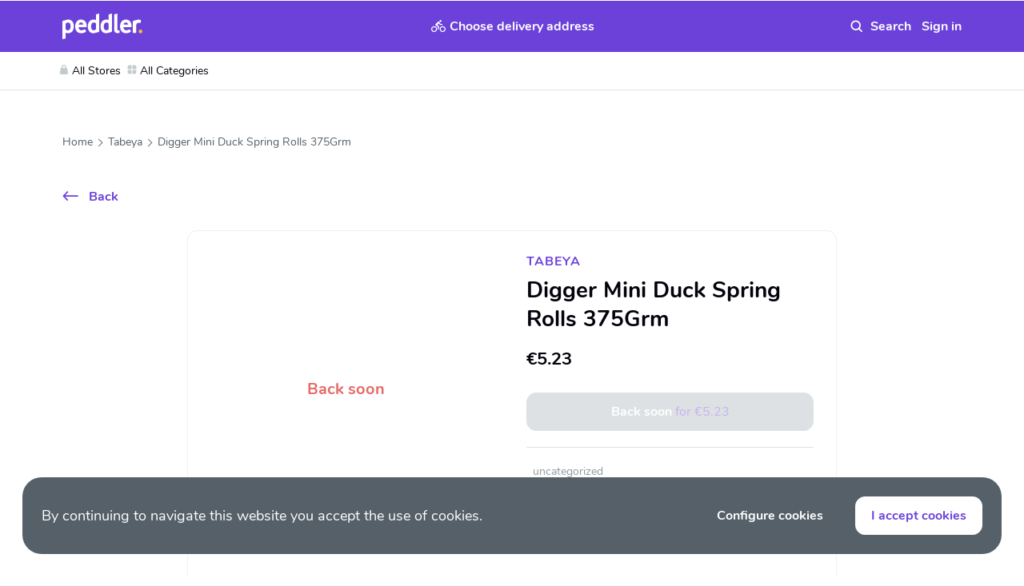

--- FILE ---
content_type: text/html; charset=utf-8
request_url: https://www.peddler.com/en/product/digger-mini-duck-spring-rolls-375grm-PaSfuUIgN/
body_size: 27433
content:
<!DOCTYPE html><html lang="en" dir="ltr" class="" data-reactroot=""><head><title>Digger Mini Duck Spring Rolls 375Grm | Peddler</title><link rel="stylesheet" type="text/css" href="/css/5b5d42a5bbb5d6ca6713.css"/><link rel="stylesheet" type="text/css" href="/css/ab95e9af6e840e2c6ccd.css"/><link rel="stylesheet" type="text/css" href="/css/1d800fb21782419db294.css"/><link rel="stylesheet" type="text/css" href="/css/4b058d7c0c6e713693d8.css"/><script>var loadPJS=function(e,a){var n=document.createElement("script");n.src=e,n.onload=a,n.onreadystatechange=a,document.body.appendChild(n)};var fnLoadPJS = function(e,a){return function() {return loadPJS(e,a)}};</script><link rel="manifest" href="/manifest.json"/><meta charSet="utf-8"/><meta name="robots" content="all"/><meta name="author" content="Peddler B.V."/><meta http-equiv="x-ua-compatible" content="ie=edge"/><meta name="viewport" content="width=device-width, initial-scale=1.0, maximum-scale=1.0, user-scalable=no, viewport-fit=cover"/><meta name="application-name" content="Peddler"/><meta name="generator" content="PawJS"/><meta name="rating" content="General"/><meta name="mobile-web-app-capable" content="yes"/><meta name="theme-color" content="#FBF6F3"/><meta name="apple-mobile-web-app-capable" content="yes"/><meta name="apple-mobile-web-app-status-bar-style" content="#FBF6F3"/><meta name="apple-mobile-web-app-title" content="Peddler"/><meta name="msapplication-tooltip" content="Shop thousands of products from local stores with sustainable same-day delivery. Peddler the local marketplace for fresh groceries, toys, gifts, fashion and more."/><meta name="msapplication-starturl" content="/"/><meta name="msapplication-TileColor" content="#FBF6F3"/><meta name="renderer" content="webkit|ie-comp|ie-stand"/><meta name="full-screen" content="yes"/><meta name="title" content="Digger Mini Duck Spring Rolls 375Grm"/><meta name="twitter:title" content="Digger Mini Duck Spring Rolls 375Grm"/><meta property="og:title" content="Digger Mini Duck Spring Rolls 375Grm"/><meta name="description" content="Digger Mini Duck Springs Rolls 375grm"/><meta name="twitter:description" content="Digger Mini Duck Springs Rolls 375grm"/><meta property="og:description" content="Digger Mini Duck Springs Rolls 375grm"/><meta property="og:site_name" content="Peddler"/><meta itemProp="image" content="https://cdn.peddler.com/cdn-cgi/image/width=960,fit=contain,quality=85,format=auto/lokl/product/SsWWSvirGdgAf3RmZS21U.jpg"/><meta name="twitter:image:src" content="https://cdn.peddler.com/cdn-cgi/image/width=960,fit=contain,quality=85,format=auto/lokl/product/SsWWSvirGdgAf3RmZS21U.jpg"/><meta property="og:image" content="https://cdn.peddler.com/cdn-cgi/image/width=960,fit=contain,quality=85,format=auto/lokl/product/SsWWSvirGdgAf3RmZS21U.jpg"/><meta name="twitter:card" content="summary_large_image"/><meta property="og:type" content="article"/><meta property="og:url" content="https://www.peddler.com/en/product/digger-mini-duck-spring-rolls-375grm-PaSfuUIgN/"/><script type="text/javascript" id="__pawjs_preloaded">window.PAW_PRELOADED_DATA = [{}];</script><meta name="google" content="notranslate"/><meta name="theme-color" content="#6C41D9"/><meta name="theme-color" content="#6c41d9"/><meta name="p:domain_verify" content="a5286b7fa1d65a4c874280fba0a3ed27"/><link rel="apple-touch-icon" sizes="180x180" href="/images/67d51e685d35a916d96da47195557219-peddler-180.png"/><link rel="apple-touch-icon-precomposed" sizes="114x114" href="/images/9cfced858c9c17e414ff6982b848b43a-peddler-114.png"/><link rel="apple-touch-icon-precomposed" href="/images/67d51e685d35a916d96da47195557219-peddler-180.png"/><link rel="icon" type="image/png" sizes="32x32" href="/images/e983f1cccfde6e31d9a13d52cc9d1e20-peddler-32.png"/><link rel="icon" type="image/png" sizes="16x16" href="/images/bf11b056ad821558ceb4b9458eb8d816-peddler-16.png"/><link rel="shortcut icon" href="/images/e983f1cccfde6e31d9a13d52cc9d1e20-peddler-32.png"/><meta name="msapplication-TileColor" content="#6c41d9"/><script>!function(f,b,e,v,n,t,s)
{if(f.fbq)return;n=f.fbq=function(){n.callMethod?
n.callMethod.apply(n,arguments):n.queue.push(arguments)};
if(!f._fbq)f._fbq=n;n.push=n;n.loaded=!0;n.version='2.0';
n.queue=[];t=b.createElement(e);t.async=!0;
t.src=v;s=b.getElementsByTagName(e)[0];
s.parentNode.insertBefore(t,s)}(window,document,'script',
'https://connect.facebook.net/en_US/fbevents.js');
;
false</script><noscript><img height="1" width="1" src="https://www.facebook.com/tr?id=236878404417897&amp;ev=PageView&amp;noscript=1" class="d-block"/></noscript><script>(function(w,d,s,l,i){w[l]=w[l]||[];window.gtag = window.gtag || function () {w[l].push(arguments);};window.gtag('consent', 'default', { 'ad_storage': 'denied', 'analytics_storage': 'denied', 'wait_for_update': 2000});;w[l].push({'gtm.start':new Date().getTime(),event:'gtm.js'});var f=d.getElementsByTagName(s)[0],j=d.createElement(s),dl=l!='dataLayer'?'&l='+l:'';j.async=true;j.src='https://www.googletagmanager.com/gtm.js?id='+i+dl;f.parentNode.insertBefore(j,f);})(window,document,'script','dataLayer','GTM-P79TSXW');</script><script type="application/ld+json">{"@context":"http://schema.org/","@type":"Organization","name":"Peddler","legalName":"Peddler B.V.","url":"https://www.content.peddler.com/over-ons","logo":"https://cdn.peddler.com/lokaal/icon512.png","sameAs":["https://www.peddler.com/","https://www.facebook.com/peddlerdotcom/","https://twitter.com/peddle_it","https://www.instagram.com/peddler/","https://www.pinterest.com/peddlerdotcom/"],"location":{"@type":"Place","address":[{"@type":"PostalAddress","addressRegion":"Amsterdam","addressCountry":"The Netherlands","postalCode":"1066 EP","streetAddress":"John M. Keynesplein 46"}],"name":"Peddler B.V."}}</script><script type="application/ld+json">{"@context":"http://schema.org","@type":"WebSite","name":"Peddler","url":"https://www.peddler.com","sameAs":["https://www.peddler.com/","https://www.facebook.com/peddlerdotcom/","https://twitter.com/peddle_it","https://www.instagram.com/peddler/","https://www.pinterest.com/peddlerdotcom/"],"about":{"description":"Shop thousands of products from local stores with sustainable same-day delivery. Peddler the local marketplace for fresh groceries, toys, gifts, fashion and more.","@type":"Thing"},"author":{"@context":"http://schema.org/","@type":"Organization","name":"Peddler","legalName":"Peddler B.V.","url":"https://www.content.peddler.com/over-ons","logo":"https://cdn.peddler.com/lokaal/icon512.png","sameAs":["https://www.peddler.com/","https://www.facebook.com/peddlerdotcom/","https://twitter.com/peddle_it","https://www.instagram.com/peddler/","https://www.pinterest.com/peddlerdotcom/"],"location":{"@type":"Place","address":[{"@type":"PostalAddress","addressRegion":"Amsterdam","addressCountry":"The Netherlands","postalCode":"1066 EP","streetAddress":"John M. Keynesplein 46"}],"name":"Peddler B.V."}}}</script><meta name="apple-itunes-app" content="app-id=1279728059, app-argument=https://www.peddler.com/en/product/digger-mini-duck-spring-rolls-375grm-PaSfuUIgN/"/><link rel="manifest" href="/manifest.json"/><link rel="canonical" href="https://www.peddler.com/"/><link rel="alternate" hrefLang="nl" href="https://www.peddler.com/nl/product/digger-mini-duck-spring-rolls-375grm-PaSfuUIgN/"/><link rel="alternate" hrefLang="en" href="https://www.peddler.com/en/product/digger-mini-duck-spring-rolls-375grm-PaSfuUIgN/"/></head><body class=""><div id="app"><div class="_2qYUC _3k3Wo" id="site-top-nav"><div class="_20bC1"><div class="_38ISF"><div class="container"><div class="_11SqM"><div class="_3gHK-"><a class="_9BIjl" href="/en/"><img src="/images/0429f2f9dd32ecadcf3f97a616d23c54-logo-white.svg" alt="Peddler"/></a></div><div class="_2p11k"><button type="button" class="_1M0bH _22pt5 _1YF6i"><img src="/images/68a77fefab2f5b7b12ae986dae41e7db-cycle.svg" alt="Delivery"/><span class="text-truncate _2UO0D _1HsD1">Choose delivery address</span><span class="text-truncate _2BVzl _1HsD1">Deliver to</span><span class="AKw7G"><img src="/images/9df10968504418b791d1f8e315fb0cb0-down-arrow.svg" alt="Delivery" class="ciW6j"/></span></button></div><div class="U9WHJ"><form autoComplete="off" class="_2zCpC" action="/search"><div class="_1u5VQ _3s7TZ _1MDD8 _1ZY_O _1CLd_ X6uKO"><input type="search" value="" name="q" class="buFGB" placeholder="Search" id="autocomplete-search"/><button type="button" class="_1M0bH _2cGZK _22pt5"><img src="/images/e9794a684819961b917ad0c86293f6aa-white-clear.svg" alt="Clear" class="XcFFc"/></button><button type="button" class="_1M0bH _26Crn _22pt5"><svg class="XcFFc" viewBox="0 0 17 17"><use xlink:href="/images/d00f12c0ef89e6ff67cccafcb5f0f1e1-search.svg#img"></use></svg></button></div></form><div><button type="button" class="_1M0bH _22pt5 _1ZcRn _10ljI"><img src="/images/872c721bef32a620e4bf0f33b72f0eb3-mobile-avatar.svg" alt="Avatar" class="_15AaQ _3FtCp"/><span class="_17nvr">Sign in</span></button></div></div></div></div><div id="categories-mega-menu" class="_1SaKd"><div class="_1YpCm container"><ul class="_1xH1J _1kVf_"><li id="stores-menu-item"><a class="gV-7B" href="/en/store-category/"><svg class="_3MnpD" viewBox="0 0 12 12"><use xlink:href="/images/15aa9de5ab66717d95f7f9942bdf5683-bag.svg#img"></use></svg>All Stores</a></li><li id="categories-menu-item"><span class="gV-7B"><svg class="_3MnpD" viewBox="0 0 12 12"><use xlink:href="/images/0aab39222e2ddd41dd30da73c74958ec-cat.svg#img"></use></svg>All Categories</span></li></ul></div></div></div></div></div><div class="_13bjf"><div class="_1iA6H"><a class="_345JR" href="/en/"><img src="/images/5b987eb7aa7aee05c01036832b57105d-logo.svg" alt="Peddler"/></a><button type="button" class="_1M0bH _22pt5"><img src="/images/aaf02f130e0782d4ec077ed100b2aa7c-close.svg" alt="Close" class="_3I97f"/></button></div><div class="_1MeEn"><div class="_8zYDR"><div class="_36kxr"><button type="button" class="_1M0bH LnLuD _35zx9">Sign in</button></div><div class="_36kxr"><button type="button" class="_1M0bH LnLuD _35zx9 _1DWSu">Register</button></div></div><div class="_1wSaB"><a class="_3NEfA" href="/en/faq/">FAQ</a><a class="_3NEfA" href="/en/same-day-delivery-service/">Delivery service</a><a class="_3NEfA" href="/en/register-your-store/">Register your store</a><a href="https://peddler.recruitee.com/o/e-bike-delivery-driver" target="_blank" rel="noreferrer noopener" class="_3NEfA">Riders wanted</a><a href="https://peddler.recruitee.com/careers" target="_blank" rel="noreferrer noopener" class="_3NEfA">Careers</a><a class="_3NEfA" href="/en/about-us/">About us</a><a href="https://www.peddler.express/" target="_blank" rel="noreferrer noopener" class="_3NEfA">Peddler Express</a><a class="_3NEfA" href="/en/">Help</a><div class="_3NEfA"><a href="/en/product/digger-mini-duck-spring-rolls-375grm-PaSfuUIgN" class="_2MzRw">EN</a> | <a href="/nl/product/digger-mini-duck-spring-rolls-375grm-PaSfuUIgN" class="_2MzRw">NL</a></div></div></div></div><div id="cart-box-wrapper" class=""></div><div class="ma0-u R-G19 product-swappy-header"><div class="container"><div class="_1prRl"><a href="" class="F51fi text-truncate Rz72J"><svg class="H-tnB" viewBox="0 0 12 20"><use xlink:href="/images/3b90eb94e56abf7f7eec1ca90f2810e0-back-icon.svg#img"></use></svg></a><h2 class="_2VTeg text-truncate _59xYS _29ZRf">Digger Mini Duck Spring Rolls 375Grm</h2></div></div></div><div class="_3mLVA _3TV3x product-swappy-footer"><button disabled="" type="button" class="_1M0bH _35zx9">Back soon<span class="_3xHz8"> <!-- -->for<!-- --> <!-- -->€5.23</span></button></div><div class="ma0-u _3Kye_ _11O3a"><div class="container"><div class="_1prRl"><a href="/en/" class="F51fi _1JOQK text-truncate Rz72J"><svg class="H-tnB" viewBox="0 0 12 20"><use xlink:href="/images/3b90eb94e56abf7f7eec1ca90f2810e0-back-icon.svg#img"></use></svg></a></div></div></div><section class="_3PGp-"><div class="container"><ol class="_2DfcB"><li class="bdL4U"><a class="_13_vX" href="/en/">Home</a></li><li class="bdL4U"><a class="_13_vX" href="/en/store/tabeya/">Tabeya</a></li><li class="bdL4U"><span class="_13_vX">Digger Mini Duck Spring Rolls 375Grm</span></li></ol></div><script type="application/ld+json">{"@context":"https://schema.org","@type":"BreadcrumbList","itemListElement":[{"@type":"ListItem","position":1,"name":"Home","item":"https://www.peddler.com/en/"},{"@type":"ListItem","position":2,"name":"Tabeya","item":"https://www.peddler.com/en/store/tabeya/"},{"@type":"ListItem","position":3,"name":"Digger Mini Duck Spring Rolls 375Grm","item":"https://www.peddler.com/en/"}]}</script></section><div class="container"><div class="_2GcD4"><button type="button" class="_1M0bH _25N4s _22pt5"><img src="/images/1676bb334727fc36aa6a2989f1c472e8-back-arrow.svg" alt="Back"/>Back</button></div><div class="rW_1T"><div class="_1FKAI"><div class="_1jwzY product-detail-slider"><div class="swiper-container transform-none"><div class="swiper-pagination"></div><div class="swiper-wrapper"><div class="swiper-slide"><div class="_2J_Rv _26WkQ"><div class="_2YRW0"><noscript><img class="_3rNkP _3i25U" srcset="https://cdn.peddler.com/cdn-cgi/image/width=320,fit=contain,quality=85,format=auto/lokl/product/SsWWSvirGdgAf3RmZS21U.jpg 320w,https://cdn.peddler.com/cdn-cgi/image/width=640,fit=contain,quality=85,format=auto/lokl/product/SsWWSvirGdgAf3RmZS21U.jpg 640w,https://cdn.peddler.com/cdn-cgi/image/width=960,fit=contain,quality=85,format=auto/lokl/product/SsWWSvirGdgAf3RmZS21U.jpg 960w" sizes="100vw" alt="Digger Mini Duck Spring Rolls 375Grm" src="https://cdn.peddler.com/cdn-cgi/image/width=960,fit=contain,quality=85,format=auto/lokl/product/SsWWSvirGdgAf3RmZS21U.jpg"></noscript></div></div><span class="WIsoA">Back soon</span></div></div></div><div class="_2Nep1"><div class="_2zoaj _2Mo3e"><input type="checkbox" id="product_page_PaSfuUIgN" name="wish"/><label for="product_page_PaSfuUIgN" class="_3Na-G"></label></div></div><div></div><div></div></div><div class="_2NZaC"><div class="_12AC7"></div><div><div class="_17oN-"><a class="_2xGfz" href="/en/store/tabeya/">Tabeya</a></div><h2 class="h3 word-break">Digger Mini Duck Spring Rolls 375Grm</h2><div class="_2F7Rp"><span class="yuwIz">€5.23</span></div><div class="btn-cart"><button disabled="" type="button" class="_1M0bH _35zx9">Back soon<span class="_3xHz8"> <!-- -->for<!-- --> <!-- -->€5.23</span></button></div><div class="_1LcRf"><section class="_3PGp- TY2nu"><div class="container"><ol class="_2DfcB"><li class="bdL4U"><a class="_13_vX" href="/en/store/tabeya?category=uncategorized-a14">uncategorized</a></li></ol></div></section></div><div class="oIt4C"><span class="_3l2Bt">Pay with</span><div class="_38-Ao"><span class="_2ePr7"><img src="https://www.mollie.com/external/icons/payment-methods/ideal.svg" alt="ideal"/></span></div></div></div></div></div><div class="_18F1q"><div class="_3R_-1"></div><p class="_1llew">Brand</p><a class="_3IM7_ text-primary" href="/en/store/tabeya?/?sort=recommended&amp;brands=JGIChMhrN">Null</a><div class="_3wrlI"><h6 class="_3SHsl">Description</h6><div class="xB4Ta"><p>Digger Mini Duck Springs Rolls 375grm<br /></p></div></div></div></div></div><section><div class="_1d0M8 container"><div class="_17oN-"><div><h3>Related Products</h3></div></div><div class="product-small-slider product-home-slider"><div class="NcfjY w-100 ipad-12"><div class="_2oLNW"><div class="mGnGX"><div class="_18-DA _3BXPn"><div><div class="CJTv0"><a class="_2V9ju" href="/en/product/strong-roots-sweet-potato-hash-brown-350grm-XMWr7EecR/"><div class="_2YRW0"><noscript><img class="_3rNkP _3i25U" srcset="" sizes="" alt="Strong Roots Sweet Potato Hash Brown 350Grm" src="https://cdn.peddler.com/cdn-cgi/image/width=320,fit=contain,quality=85,format=auto/lokl/product/plPmi1CcF-IS7c4MNe944.jpg"></noscript></div></a><div class="wOjOE"><div class="_2zoaj"><input type="checkbox" id="card_XMWr7EecR" name="wish"/><label for="card_XMWr7EecR" class="_3Na-G"></label></div></div><span class="_687qw">Back soon</span></div><div class="fkfRG"><p class="_1TPia"><a class="text-truncate" href="/en/store/tabeya/">Tabeya</a></p><h4 class="fJvis"><a href="/en/product/strong-roots-sweet-potato-hash-brown-350grm-XMWr7EecR/">Strong Roots Sweet Potato Hash Brown 350Grm</a></h4></div></div><div class="z77yJ"><div class=""><span class="_22JJL">€4.68</span></div><div><button disabled="" type="button" class="_1M0bH _2og-i EaNZB"><img src="/images/fd0f7ad110a580b621a22a12c80a1b9a-cart.svg" alt="cart" class="_3EF-g"/><img src="/images/d63e07c97033c548599410dda7d9f579-plus.svg" alt="Add" class="_5Tg8A"/></button></div></div></div></div></div><div class="_2oLNW"><div class="mGnGX"><div class="_18-DA _3BXPn"><div><div class="CJTv0"><a class="_2V9ju" href="/en/product/strong-roots-the-kale-and-quinoa-burger-300grm-aBmdXpN8_-/"><div class="_2YRW0"><noscript><img class="_3rNkP _3i25U" srcset="" sizes="" alt="Strong Roots The Kale And Quinoa Burger 300Grm" src="https://cdn.peddler.com/cdn-cgi/image/width=320,fit=contain,quality=85,format=auto/lokl/product/yTZ3AkBNzkiikVa9bH_C6.jpg"></noscript></div></a><div class="wOjOE"><div class="_2zoaj"><input type="checkbox" id="card_aBmdXpN8_-" name="wish"/><label for="card_aBmdXpN8_-" class="_3Na-G"></label></div></div><span class="_687qw">Back soon</span></div><div class="fkfRG"><p class="_1TPia"><a class="text-truncate" href="/en/store/tabeya/">Tabeya</a></p><h4 class="fJvis"><a href="/en/product/strong-roots-the-kale-and-quinoa-burger-300grm-aBmdXpN8_-/">Strong Roots The Kale And Quinoa Burger 300Grm</a></h4></div></div><div class="z77yJ"><div class=""><span class="_22JJL">€6.33</span></div><div><button disabled="" type="button" class="_1M0bH _2og-i EaNZB"><img src="/images/fd0f7ad110a580b621a22a12c80a1b9a-cart.svg" alt="cart" class="_3EF-g"/><img src="/images/d63e07c97033c548599410dda7d9f579-plus.svg" alt="Add" class="_5Tg8A"/></button></div></div></div></div></div><div class="_2oLNW"><div class="mGnGX"><div class="_18-DA _3BXPn"><div><div class="CJTv0"><a class="_2V9ju" href="/en/product/birds-eye-cod-fish-cakes-4s-198grm-9o6bgE6FL/"><div class="_2YRW0"><noscript><img class="_3rNkP _3i25U" srcset="" sizes="" alt="Birds Eye Cod Fish Cakes 4's 198Grm" src="https://cdn.peddler.com/cdn-cgi/image/width=320,fit=contain,quality=85,format=auto/lokl/product/Dx-2Q--EQ40HREdTBjwyo.jpg"></noscript></div></a><div class="wOjOE"><div class="_2zoaj"><input type="checkbox" id="card_9o6bgE6FL" name="wish"/><label for="card_9o6bgE6FL" class="_3Na-G"></label></div></div><span class="_687qw">Back soon</span></div><div class="fkfRG"><p class="_1TPia"><a class="text-truncate" href="/en/store/tabeya/">Tabeya</a></p><h4 class="fJvis"><a href="/en/product/birds-eye-cod-fish-cakes-4s-198grm-9o6bgE6FL/">Birds Eye Cod Fish Cakes 4&#x27;s 198Grm</a></h4></div></div><div class="z77yJ"><div class=""><span class="_22JJL">€3.03</span></div><div><button disabled="" type="button" class="_1M0bH _2og-i EaNZB"><img src="/images/fd0f7ad110a580b621a22a12c80a1b9a-cart.svg" alt="cart" class="_3EF-g"/><img src="/images/d63e07c97033c548599410dda7d9f579-plus.svg" alt="Add" class="_5Tg8A"/></button></div></div></div></div></div><div class="_2oLNW"><div class="mGnGX"><div class="_18-DA _3BXPn"><div><div class="CJTv0"><a class="_2V9ju" href="/en/product/bundaberg-root-beer-375mls-7Ut6rE1wRt/"><div class="_2YRW0"><noscript><img class="_3rNkP _3i25U" srcset="" sizes="" alt="Bundaberg Root Beer 375Mls" src="https://cdn.peddler.com/cdn-cgi/image/width=320,fit=contain,quality=85,format=auto/lokl/product/HGGKcHz90QVrfA52phcFI.jpg"></noscript></div></a><div class="wOjOE"><div class="_2zoaj"><input type="checkbox" id="card_7Ut6rE1wRt" name="wish"/><label for="card_7Ut6rE1wRt" class="_3Na-G"></label></div></div><span class="_687qw">Back soon</span></div><div class="fkfRG"><p class="_1TPia"><a class="text-truncate" href="/en/store/tabeya/">Tabeya</a></p><h4 class="fJvis"><a href="/en/product/bundaberg-root-beer-375mls-7Ut6rE1wRt/">Bundaberg Root Beer 375Mls</a></h4></div></div><div class="z77yJ"><div class=""><span class="_22JJL">€2.75</span></div><div><button disabled="" type="button" class="_1M0bH _2og-i EaNZB"><img src="/images/fd0f7ad110a580b621a22a12c80a1b9a-cart.svg" alt="cart" class="_3EF-g"/><img src="/images/d63e07c97033c548599410dda7d9f579-plus.svg" alt="Add" class="_5Tg8A"/></button></div></div></div></div></div><div class="_2oLNW"><div class="mGnGX"><div class="_18-DA _3BXPn"><div><div class="CJTv0"><a class="_2V9ju" href="/en/product/birds-eye-cottage-pie-400grm-bblIsQNisv/"><div class="_2YRW0"><noscript><img class="_3rNkP _3i25U" srcset="" sizes="" alt="Birds Eye Cottage Pie 400Grm" src="https://cdn.peddler.com/cdn-cgi/image/width=320,fit=contain,quality=85,format=auto/lokl/product/obkA-YTADblVqAqeo8jT2.jpg"></noscript></div></a><div class="wOjOE"><div class="_2zoaj"><input type="checkbox" id="card_bblIsQNisv" name="wish"/><label for="card_bblIsQNisv" class="_3Na-G"></label></div></div><span class="_687qw">Back soon</span></div><div class="fkfRG"><p class="_1TPia"><a class="text-truncate" href="/en/store/tabeya/">Tabeya</a></p><h4 class="fJvis"><a href="/en/product/birds-eye-cottage-pie-400grm-bblIsQNisv/">Birds Eye Cottage Pie 400Grm</a></h4></div></div><div class="z77yJ"><div class=""><span class="_22JJL">€4.68</span></div><div><button disabled="" type="button" class="_1M0bH _2og-i EaNZB"><img src="/images/fd0f7ad110a580b621a22a12c80a1b9a-cart.svg" alt="cart" class="_3EF-g"/><img src="/images/d63e07c97033c548599410dda7d9f579-plus.svg" alt="Add" class="_5Tg8A"/></button></div></div></div></div></div><div class="_2oLNW"><div class="mGnGX"><div class="_18-DA _3BXPn"><div><div class="CJTv0"><a class="_2V9ju" href="/en/product/denny-meat-free-frozen-sausages-336grm-E_264w3k_/"><div class="_2YRW0"><noscript><img class="_3rNkP _3i25U" srcset="" sizes="" alt="Denny Meat Free Frozen Sausages 336Grm" src="https://cdn.peddler.com/cdn-cgi/image/width=320,fit=contain,quality=85,format=auto/lokl/product/E1sBJoNskgjI79MvUfh29.jpg"></noscript></div></a><div class="wOjOE"><div class="_2zoaj"><input type="checkbox" id="card_E_264w3k_" name="wish"/><label for="card_E_264w3k_" class="_3Na-G"></label></div></div><span class="_687qw">Back soon</span></div><div class="fkfRG"><p class="_1TPia"><a class="text-truncate" href="/en/store/tabeya/">Tabeya</a></p><h4 class="fJvis"><a href="/en/product/denny-meat-free-frozen-sausages-336grm-E_264w3k_/">Denny Meat Free Frozen Sausages 336Grm</a></h4></div></div><div class="z77yJ"><div class=""><span class="_22JJL">€4.68</span></div><div><button disabled="" type="button" class="_1M0bH _2og-i EaNZB"><img src="/images/fd0f7ad110a580b621a22a12c80a1b9a-cart.svg" alt="cart" class="_3EF-g"/><img src="/images/d63e07c97033c548599410dda7d9f579-plus.svg" alt="Add" class="_5Tg8A"/></button></div></div></div></div></div><div class="_2oLNW"><div class="mGnGX"><div class="_18-DA _3BXPn"><div><div class="CJTv0"><a class="_2V9ju" href="/en/product/digger-salt-chilli-shredded-chicken-320grm-YGKGckHFeu/"><div class="_2YRW0"><noscript><img class="_3rNkP _3i25U" srcset="" sizes="" alt="Digger Salt Chilli Shredded Chicken 320Grm" src="https://cdn.peddler.com/cdn-cgi/image/width=320,fit=contain,quality=85,format=auto/lokl/product/6sa8rI2TZE4d_OOZic-8Z.jpg"></noscript></div></a><div class="wOjOE"><div class="_2zoaj"><input type="checkbox" id="card_YGKGckHFeu" name="wish"/><label for="card_YGKGckHFeu" class="_3Na-G"></label></div></div><span class="_687qw">Back soon</span></div><div class="fkfRG"><p class="_1TPia"><a class="text-truncate" href="/en/store/tabeya/">Tabeya</a></p><h4 class="fJvis"><a href="/en/product/digger-salt-chilli-shredded-chicken-320grm-YGKGckHFeu/">Digger Salt Chilli Shredded Chicken 320Grm</a></h4></div></div><div class="z77yJ"><div class=""><span class="_22JJL">€7.15</span></div><div><button disabled="" type="button" class="_1M0bH _2og-i EaNZB"><img src="/images/fd0f7ad110a580b621a22a12c80a1b9a-cart.svg" alt="cart" class="_3EF-g"/><img src="/images/d63e07c97033c548599410dda7d9f579-plus.svg" alt="Add" class="_5Tg8A"/></button></div></div></div></div></div><div class="_2oLNW"><div class="mGnGX"><div class="_18-DA"><div><div class="CJTv0"><div class="G8VW7 _2CSx8"></div></div><div class="fkfRG"><p class="_1TPia"><span class="G8VW7 _2mWIc"></span></p><h4 class="fJvis"><span class="G8VW7 _3lZZm"></span></h4><div class="G8VW7 _1Y6vF"></div></div></div><div class="z77yJ"><div class="G8VW7 _3zLu-"></div><div class="G8VW7 _3sDEM"></div></div></div></div></div><div class="_2oLNW"><div class="mGnGX"><div class="_18-DA"><div><div class="CJTv0"><div class="G8VW7 _2CSx8"></div></div><div class="fkfRG"><p class="_1TPia"><span class="G8VW7 _2mWIc"></span></p><h4 class="fJvis"><span class="G8VW7 _3lZZm"></span></h4><div class="G8VW7 _1Y6vF"></div></div></div><div class="z77yJ"><div class="G8VW7 _3zLu-"></div><div class="G8VW7 _3sDEM"></div></div></div></div></div><div class="_2oLNW"><div class="mGnGX"><div class="_18-DA"><div><div class="CJTv0"><div class="G8VW7 _2CSx8"></div></div><div class="fkfRG"><p class="_1TPia"><span class="G8VW7 _2mWIc"></span></p><h4 class="fJvis"><span class="G8VW7 _3lZZm"></span></h4><div class="G8VW7 _1Y6vF"></div></div></div><div class="z77yJ"><div class="G8VW7 _3zLu-"></div><div class="G8VW7 _3sDEM"></div></div></div></div></div><div class="_2oLNW"><div class="mGnGX"><div class="_18-DA"><div><div class="CJTv0"><div class="G8VW7 _2CSx8"></div></div><div class="fkfRG"><p class="_1TPia"><span class="G8VW7 _2mWIc"></span></p><h4 class="fJvis"><span class="G8VW7 _3lZZm"></span></h4><div class="G8VW7 _1Y6vF"></div></div></div><div class="z77yJ"><div class="G8VW7 _3zLu-"></div><div class="G8VW7 _3sDEM"></div></div></div></div></div><div class="_2oLNW"><div class="mGnGX"><div class="_18-DA"><div><div class="CJTv0"><div class="G8VW7 _2CSx8"></div></div><div class="fkfRG"><p class="_1TPia"><span class="G8VW7 _2mWIc"></span></p><h4 class="fJvis"><span class="G8VW7 _3lZZm"></span></h4><div class="G8VW7 _1Y6vF"></div></div></div><div class="z77yJ"><div class="G8VW7 _3zLu-"></div><div class="G8VW7 _3sDEM"></div></div></div></div></div><div class="_2oLNW"><div class="mGnGX"><div class="_18-DA"><div><div class="CJTv0"><div class="G8VW7 _2CSx8"></div></div><div class="fkfRG"><p class="_1TPia"><span class="G8VW7 _2mWIc"></span></p><h4 class="fJvis"><span class="G8VW7 _3lZZm"></span></h4><div class="G8VW7 _1Y6vF"></div></div></div><div class="z77yJ"><div class="G8VW7 _3zLu-"></div><div class="G8VW7 _3sDEM"></div></div></div></div></div></div></div></div></section><div class="_2Xi8h"></div><div class="_1MJ9R _2PtVp"><div class="_36-ZI"><div class="_2_t9z"><div class="fF8wM"><button type="button" class="_1M0bH _3wwAE"><svg class="_2wDWa" viewBox="0 0 18 18"><use xlink:href="/images/e01fa481ab5b8b6a49b9bbed7419fb14-clear.svg#img"></use></svg></button></div><div class="_2sEPI"><h3 class="D2w3n text-truncate">Digger Mini Duck Spring Rolls 375Grm</h3></div><div class="_3Faok"><div></div></div><div class="_1dQug"></div><div class="_2d0da"><button disabled="" type="button" class="_1M0bH _35zx9">Add to cart<!-- --> <!-- -->for<!-- --> <!-- -->€0.00</button></div></div></div></div><div class="_1rtyQ min-h-inherit"></div><div class="_2XoxW footer-pos"><div class="container"><div class="_2_BaY"><div class="_3fLuN"><div><a class="_3CFtP" href="/en/"><img src="/images/5b987eb7aa7aee05c01036832b57105d-logo.svg" alt="Peddler"/></a><div class="_3uujn"><a href="https://www.mollie.com/en" target="_blank" rel="noreferrer noopener" class="_3HlNM"><img src="/images/aa513383070d4fb21821f09a63a734bd-mollie.svg" alt="Peddler"/></a><span class="_3HlNM"><img src="/images/3342a7854ed78c1da07042c02e4e588c-mastercard.svg" alt="Peddler"/></span><span class="_3HlNM"><img src="/images/d9a25db8d057d1bcd82939cf85e187c6-visa.svg" alt="Peddler"/></span><span class="_3HlNM"><img src="/images/8375953db19383060ea249d0b34e3154-ideal.svg" alt="Peddler"/></span><span class="_3HlNM"><img src="/images/f364fbaa9aa2be9d6cf8002db12a3702-nix.svg" alt="Peddler"/></span></div></div><div class="_1DZQh"><div class="_3COCc"><div class="_18ig5 h6">Helpful links</div><a class="_3WAAB" href="/en/same-day-bezorgservice/">Delivery service</a><a class="_3WAAB" href="/en/register-your-store/">Register your store</a><a href="https://peddler.recruitee.com/o/e-bike-delivery-driver" target="_blank" rel="noreferrer noopener" class="_3WAAB">Riders wanted!</a><a href="https://peddler.recruitee.com/careers" target="_blank" rel="noreferrer noopener" class="_3WAAB">Careers</a><a class="_3WAAB" href="/en/faq/">FAQ consumers</a><a class="_3WAAB" href="/en/faq-retailers/">FAQ retailers</a><a class="_3WAAB" href="/en/about-us/">About us</a><a href="https://www.peddler.express/" target="_blank" rel="noreferrer noopener" class="_3WAAB">Peddler Express</a><a class="_3WAAB" href="/en/terms-and-conditions/">Terms &amp; Conditions</a><a class="_3WAAB" href="/en/privacy-policy/">Privacy Policy</a></div><div class="_3COCc"><div class="_18ig5 h6">Where to find us</div><a class="_3WAAB _3kqDc" href="/en/amsterdam/">Amsterdam</a><a class="_3WAAB _3kqDc" href="/en/den_haag/">The Hague</a><a class="_3WAAB _3kqDc" href="/en/utrecht/">Utrecht</a><a class="_3WAAB _3kqDc" href="/en/rotterdam/">Rotterdam</a></div></div></div><div class="_26yqc"><a href="https://www.instagram.com/peddler/" target="_blank" rel="noreferrer noopener" class="_2qQBZ"><img src="/images/9c58d72475a25eec89481140fd66c691-instagram.svg" alt="Instagram"/></a></div></div><div class="_14A-N _3gfjU"><p class="mF853">© 2026 Peddler® B.V. All rights reserved.</p><div><a href="/nl/product/digger-mini-duck-spring-rolls-375grm-PaSfuUIgN" class="ZNBGC">NL</a> | <a href="/en/product/digger-mini-duck-spring-rolls-375grm-PaSfuUIgN" class="ZNBGC">EN</a></div></div></div></div><div class="_101wb bottom-nav-min-h-box"></div><div id="bottom-nav" class="_1Hdeo"><div class="container"><ul class="_2ZjfK"><li class="_1KUDl"><a class="" href="/en/"><svg class="_2Mljg" viewBox="0 0 24 24"><use xlink:href="/images/71a7645a6e9d544054566ff4cfc74e16-home.svg#img"></use></svg><span class="hiEl6">Home</span></a></li><li class="_1KUDl"><a class="" href="/en/store-category/"><svg class="_2Mljg" viewBox="0 0 24 24"><use xlink:href="/images/b414deb28f1b31f62a044a2f4bfbbcc5-bag.svg#img"></use></svg><span class="hiEl6">Stores</span></a></li><li class="_1KUDl"><a class="" href="/en/categories/"><svg class="_2Mljg" viewBox="0 0 24 24"><use xlink:href="/images/d991476aa49e0463ac377a89e6d574bd-product.svg#img"></use></svg><span class="hiEl6">Categories</span></a></li><li class="_1KUDl"><a class="_1rKfK" href="/en/s/"><svg class="_2Mljg" viewBox="0 0 24 24"><use xlink:href="/images/3c2bfa043d8db7b5463289a01103b40f-search.svg#img"></use></svg><span class="hiEl6">Search</span></a></li><li class="_1KUDl"><a class="" href="/en/cart/"><svg class="_2Mljg" viewBox="0 0 24 24"><use xlink:href="/images/95673ac36d320c8ba3ddc413b9dfbc4c-cart.svg#img"></use></svg><span class="hiEl6">Cart</span></a></li></ul></div></div><script type="application/ld+json">{"@context":"https://schema.org/","@type":"Product","name":"Digger Mini Duck Spring Rolls 375Grm","image":["https://cdn.peddler.com/cdn-cgi/image/width=960,fit=contain,quality=85,format=auto/lokl/product/SsWWSvirGdgAf3RmZS21U.jpg"],"description":"<p>Digger Mini Duck Springs Rolls 375grm<br /></p>","brand":{"@type":"Brand","name":"Null"},"itemCondition":"NewCondition","offers":{"@type":"Offer","priceCurrency":"EUR","price":5.23,"availability":"InStock","priceValidUntil":"2024-04-20T13:19:29.769Z","url":"https://www.peddler.com/product/digger-mini-duck-spring-rolls-375grm-PaSfuUIgN/"}}</script><div class="_14v3u"><div class="_3dWUJ"><p class="_3lLYU">By continuing to navigate this website you accept the use of cookies.</p><div class="_25fZz"><button type="button" class="_1M0bH _18WxW _22pt5 _1ZcRn">Configure cookies</button><button type="button" class="_1M0bH _3ehX_">I accept cookies</button></div></div></div><div class="_2Xi8h" style="z-index:9999"></div><div class="_1MJ9R _22E27" style="z-index:9999"><div class="_36-ZI"><div class="_2_t9z"><div class="fF8wM"><button type="button" class="_1M0bH _3wwAE"><svg class="_2wDWa" viewBox="0 0 18 18"><use xlink:href="/images/e01fa481ab5b8b6a49b9bbed7419fb14-clear.svg#img"></use></svg></button></div><div class="_2sEPI _3Ow7M"><h3 class="_1g2sm">Privacy preference centre</h3></div><div class="_3Faok _12QKB"><div class="LmC6w"><div class="_3LWXW"><div class="vrqsk _3u_aV">Privacy Preferences</div><div class="vrqsk">Necessary cookies</div><div class="vrqsk">Analytics cookies</div><div class="vrqsk">Content &amp; advertising cookies</div></div><div class="_1kgCB"><div class="_2353N"><div><div class="_3slaq"><h4 class="mb-0">Your privacy</h4><p class="_31qxo">Always active</p></div><div><p>When you visit any web site, it may store or retrieve information on your browser, mostly in the form of cookies. This information might be about you, your preferences or your device and is mostly used to make the site work as you expect it to. The information does not usually directly identify you, but it can give you a more personalised web experience.</p><p>Because we respect your right to privacy, you can choose not to allow some types of cookies. Click on the different category headings to find out more and change our default settings. However, blocking some types of cookies may impact your experience of the site and the services we are able to offer.</p></div></div></div></div></div></div><div class="_2d0da _3uyRa"><button type="button" class="_1M0bH _35zx9">Save Settings</button></div></div></div></div><div class="_2Xi8h" style="z-index:10000"></div><div class="_1MJ9R bTmXS _2g5a0" style="z-index:10000"><div class="_36-ZI"><div class="_2_t9z _3S7X4"><div class="fF8wM"><button type="button" class="_1M0bH _3wwAE"><svg class="_2wDWa" viewBox="0 0 18 18"><use xlink:href="/images/e01fa481ab5b8b6a49b9bbed7419fb14-clear.svg#img"></use></svg></button></div><div class="_3Faok"><div class="Srcfr"><h3 class="_26cV9">Are you sure you want to remove the item?</h3><div class="_1bjJ7"><button type="button" class="_1M0bH _35zx9 _201CE">Remove the item</button></div><button type="button" class="_1M0bH _22pt5 _3BdAz">Cancel</button></div></div></div></div></div><div class="_2Xi8h" style="z-index:10000"></div><div class="_1MJ9R bTmXS _2g5a0" style="z-index:10000"><div class="_36-ZI"><div class="_2_t9z _3S7X4"><div class="fF8wM"><button type="button" class="_1M0bH _3wwAE"><svg class="_2wDWa" viewBox="0 0 18 18"><use xlink:href="/images/e01fa481ab5b8b6a49b9bbed7419fb14-clear.svg#img"></use></svg></button></div><div class="_3Faok"><div class="Srcfr"><h3 class="_26cV9">Are you sure you want to clear your cart?</h3><div class="_1bjJ7"><button type="button" class="_1M0bH _35zx9 _201CE">Clear my cart</button></div><button type="button" class="_1M0bH _22pt5 _3BdAz">Cancel</button></div></div></div></div></div><div class="_2Xi8h"></div><div class="_1MJ9R _20EMM"><div class="_36-ZI"><div class="_2_t9z jBPYB"><div class="fF8wM"><button type="button" class="_1M0bH _3wwAE"><svg class="_2wDWa" viewBox="0 0 18 18"><use xlink:href="/images/e01fa481ab5b8b6a49b9bbed7419fb14-clear.svg#img"></use></svg></button></div><div class="_3Faok _1JSxt"><div class="_9n566 _2R29F"><div class="PePTc"><div class="_3R1OI _2SNfm"><svg fill="none" xmlns="http://www.w3.org/2000/svg" viewBox="0 0 327 179"><ellipse class="_3EuIj" cx="162" cy="161.5" rx="162" ry="17.5" fill="#EFF0F1"></ellipse><g class="_1RUrP"><path class="_2E_uk" fill-rule="evenodd" clip-rule="evenodd" d="M243.418 80.597c-20.608 0-37.314 16.706-37.314 37.313 0 20.608 16.706 37.314 37.314 37.314s37.313-16.706 37.313-37.314c0-20.607-16.705-37.313-37.313-37.313ZM73.269 80.597c-20.608 0-37.314 16.706-37.314 37.313 0 20.608 16.706 37.314 37.314 37.314 20.607 0 37.313-16.706 37.313-37.314 0-20.607-16.706-37.313-37.313-37.313Z"></path><path fill-rule="evenodd" clip-rule="evenodd" d="M159.242.638a34.066 34.066 0 0 0-9.482-.513 4.478 4.478 0 0 0 .767 8.923c2.327-.2 4.676-.076 6.992.378 4.233.83 8.266 2.743 11.772 5.623 3.508 2.883 6.392 6.657 8.391 11.047 2 4.39 3.049 9.255 3.049 14.202v73.132h-21.579c-1.903-6.054-7.56-10.445-14.242-10.445-.516 0-1.026.026-1.528.077l-24.499-56.793H127a4.478 4.478 0 1 0 0-8.956H94.164a4.478 4.478 0 0 0 0 8.956h14.966l9.204 21.336-15.26 14.914a46.084 46.084 0 0 0-29.805-10.877C47.715 71.642 27 92.357 27 117.91c0 25.554 20.715 46.269 46.269 46.269 24.043 0 43.802-18.338 46.054-41.791h11.345c1.902 6.055 7.559 10.448 14.242 10.448 6.685 0 12.342-4.394 14.243-10.451h24.401c.056.003.112.005.169.005h5.964v-4.612c0-29.675 24.056-53.731 53.731-53.731s53.731 24.056 53.731 53.731c0 2.018-.111 4.01-.328 5.97h18.239c6.594 0 11.94-5.346 11.94-11.94V49.121c0-6.594-5.346-11.94-11.94-11.94H189.576a43.153 43.153 0 0 0-3.744-14.797c-2.541-5.578-6.247-10.467-10.856-14.254-4.611-3.789-9.996-6.367-15.734-7.492ZM110.316 113.43H91.478c-.054 0-.108.001-.161.003H84.34l-.024-.059 18.575-18.155a37.126 37.126 0 0 1 7.424 18.211Zm20.353 0h-11.346a46.05 46.05 0 0 0-9.989-24.507l12.799-12.51 13.026 30.197a14.95 14.95 0 0 0-4.49 6.82Zm-52.612-6.461 18.575-18.154a37.157 37.157 0 0 0-23.363-8.218c-20.608 0-37.314 16.706-37.314 37.313 0 20.608 16.706 37.314 37.314 37.314 19.092 0 34.835-14.339 37.047-32.836H84.341c-1.771 4.376-6.061 7.463-11.072 7.463-6.595 0-11.94-5.346-11.94-11.941 0-6.594 5.345-11.94 11.94-11.94 1.703 0 3.322.357 4.788.999Zm165.361 22.882c6.594 0 11.94-5.346 11.94-11.941 0-6.594-5.346-11.94-11.94-11.94-6.595 0-11.94 5.346-11.94 11.94 0 6.595 5.345 11.941 11.94 11.941Zm0-49.254c-20.608 0-37.314 16.706-37.314 37.313 0 20.608 16.706 37.314 37.314 37.314s37.313-16.706 37.313-37.314c0-20.607-16.705-37.313-37.313-37.313Zm-46.269 37.313c0-25.553 20.715-46.268 46.269-46.268 25.553 0 46.269 20.715 46.269 46.268 0 25.554-20.716 46.269-46.269 46.269-25.554 0-46.269-20.715-46.269-46.269Z" fill="#6C41D9"></path><path class="_2-MBS" fill-rule="evenodd" clip-rule="evenodd" d="M174.591 129.592a4.478 4.478 0 1 0 7.682-4.603l-9.702-16.193a4.477 4.477 0 0 0-7.682 4.602l.021.035h-46.865v.056l-2.812-4.693a4.478 4.478 0 0 0-7.682 4.602l9.702 16.194a4.478 4.478 0 0 0 7.682-4.603l-1.559-2.601h46.899l4.316 7.204Z" fill="#6C41D9"></path></g></svg></div><div class="_2mTR0">... Loading</div></div></div></div></div></div></div><div class="_2Xi8h" style="z-index:9999999"></div><div class="_1MJ9R _2IjbE _3QLrp fTktC" style="z-index:9999999"><div class="_36-ZI"><div class="_2_t9z _1e0Q5"><div class="fF8wM"><button type="button" class="_1M0bH _3wwAE"><svg class="_2wDWa" viewBox="0 0 18 18"><use xlink:href="/images/e01fa481ab5b8b6a49b9bbed7419fb14-clear.svg#img"></use></svg></button></div><div class="_2sEPI"><h3 class="_2OeqM w9Pqv">Setup delivery address</h3></div><div class="_3Faok" id="modal-address-form"><div class="_1uupj _3Z0GL"><div class="_1yx2N _2qIeZ"><div class="_1u5VQ X6uKO"><input type="text" class="buFGB" placeholder="Type your address here" value="" autofocus=""/><button type="button" class="_1M0bH _2cGZK _22pt5"><img src="/images/82c830fe267553dbe4f8365e82f09ff6-clear.svg" alt="Clear" class="XcFFc"/></button></div></div><div class="NSPTJ"><button type="button" class="_1M0bH _22pt5 _1GOBX">Cancel</button></div></div><div class="VONPE"></div></div></div></div></div><div><div class="_2Xi8h" style="z-index:999999"></div><div class="_1MJ9R _2g5a0 _1Q8GU _2Hy9C" style="z-index:999999"><div class="_36-ZI"><div class="_2_t9z h-auto jBPYB"><div class="fF8wM"><button type="button" class="_1M0bH _3wwAE"><svg class="_2wDWa" viewBox="0 0 18 18"><use xlink:href="/images/e01fa481ab5b8b6a49b9bbed7419fb14-clear.svg#img"></use></svg></button></div><div><div class="_2sEPI"><h3 class="aykJZ">Setup delivery address</h3><p class="_1uXpg text-gray mb-0">Enter your address and shop at thousands of local stores.</p><p class="_1uXpg _19Lg0 text-gray">Same-day sustainable delivery.</p></div><form action="#" class=""><div class="_3Faok"><div id="header-postCode" class="_3Es3D"><div class="_1u5VQ X6uKO"><input type="text" id="postCodeOrAddress" class="buFGB" value="" placeholder="Enter your address" autoComplete="off"/><button type="button" class="_1M0bH _2cGZK _22pt5"><img src="/images/82c830fe267553dbe4f8365e82f09ff6-clear.svg" alt="Clear" class="XcFFc"/></button></div></div><div class="_1uXpg _6BjRV"><button type="button" class="_1M0bH QuwQ8 _22pt5 _2L-Ez"><svg class="_2dLou" viewBox="0 0 18 18"><use xlink:href="/images/207087d4dfbf5212add87d061c734dda-location-purple.svg#img"></use></svg><span>Use my current location</span></button></div></div><div class="_2d0da"><button type="submit" class="_1M0bH _35zx9">Continue</button></div></form></div></div></div></div></div><div class="_2Xi8h" style="z-index:10000"></div><div class="_1MJ9R fTktC modal-with-cookie-banner" style="z-index:10000"><div class="_36-ZI"><div class="_2_t9z _1e0Q5 _3S7X4 modal-h-calc-110 modal-content-with-cookie-banner"><div class="fF8wM"><button type="button" class="_1M0bH _3wwAE"><svg class="_2wDWa" viewBox="0 0 18 18"><use xlink:href="/images/e01fa481ab5b8b6a49b9bbed7419fb14-clear.svg#img"></use></svg></button></div><div class="_3Faok"><div class="_3j2DL"><h3 class="_7eMv4">Register</h3><form action="#" class=""><div class="tt2YL"><div id="phone" class="_1u5VQ"><label for="phone" class="_3f3LS">Phone number (for delivery updates)</label><div class="custom-phone-input PhoneInput"><div class="PhoneInputCountry"><select name="phoneCountry" aria-label="Phone number country" class="PhoneInputCountrySelect"><option value="ZZ">International</option><option value="FR">France</option><option value="DE">Germany</option><option selected="" value="NL">Netherlands</option><option value="ES">Spain</option><option value="GB">United Kingdom</option><option value="US">United States</option></select><div class="PhoneInputCountryIcon PhoneInputCountryIcon--border"><img class="PhoneInputCountryIconImg" alt="Netherlands" role="presentation" src="https://catamphetamine.gitlab.io/country-flag-icons/3x2/NL.svg"/></div><div class="PhoneInputCountrySelectArrow"></div></div><input type="tel" autoComplete="tel" placeholder="000 000 000" name="phone" class="PhoneInputInput" value="+31"/></div></div></div><div class="tt2YL"><div id="name" class="_1u5VQ"><label for="name" class="_3f3LS">Your name</label><input class="buFGB" name="name" value="" placeholder="Katy Smith"/></div></div><div class="tt2YL"><div id="email" class="_1u5VQ"><label for="email" class="_3f3LS">Email</label><input type="email" class="buFGB" name="email" value="" placeholder="naam@voorbeeld.com"/></div></div><div class="tt2YL"><div id="password" class="_1u5VQ _7o1MW"><label for="password" class="_3f3LS">Password</label><div class="_1RCZL"><input type="password" class="buFGB" name="password" value="" placeholder="at least 10 characters"/><button type="button" class="_1M0bH _2cGZK _22pt5 iconactiveClass"><img src="/images/168208d71012beade4e8befd06ae02cf-eye-slash.svg" alt="eye" class="XcFFc _29G0Y"/></button></div></div></div><div class="AvQ4I"><button type="submit" class="_1M0bH _35zx9">Create account</button></div><div class="text-14 text-gray">By creating an account I accept <a href="/terms-and-conditions/" target="_blank" rel="noopener noreferrer">Terms &amp; Conditions.</a></div><div class="AvQ4I _3-gVC mb-0"><button type="button" class="_1M0bH _35zx9 _1DWSu">Sign in</button></div></form></div></div></div></div></div><div class="_2Xi8h"></div><div class="_1MJ9R fTktC"><div class="_36-ZI"><div class="_2_t9z _1e0Q5 _3S7X4 modal-h-calc-110"><div class="fF8wM"><button type="button" class="_1M0bH _3wwAE"><svg class="_2wDWa" viewBox="0 0 18 18"><use xlink:href="/images/e01fa481ab5b8b6a49b9bbed7419fb14-clear.svg#img"></use></svg></button></div><div class="_3Faok"><div class="_3j2DL"><div class="rALA1"><svg class="_3hbIM" fill="none" viewBox="0 0 51 33"><path d="M48.5 2.5L24.27 30.192 10.25 15.437m3.635 14.755L2.375 18.25M38.115 2.5L23.404 19.375" stroke="#fff" stroke-width="3.5" stroke-linecap="round"></path></svg></div><div><h3 class="_7eMv4 IIIWR pos-r">Verify your email</h3></div><div class="text-gray pos-r">We sent you a link to verify your account to <span><b></b></span></div></div></div></div></div></div><div class="_2Xi8h"></div><div class="_1MJ9R fTktC"><div class="_36-ZI"><div class="_2_t9z _1e0Q5 _3S7X4 modal-h-calc-110"><div class="fF8wM"><button type="button" class="_1M0bH _3wwAE"><svg class="_2wDWa" viewBox="0 0 18 18"><use xlink:href="/images/e01fa481ab5b8b6a49b9bbed7419fb14-clear.svg#img"></use></svg></button></div><div class="_3Faok"><div class="_3j2DL"><h3 class="_7eMv4">Forgot password?</h3><p class="_1wYyy text-gray">Enter your email to change your password</p><form action="#" class=""><div class="tt2YL"><div id="email" class="_1u5VQ"><label for="email" class="_3f3LS">Email</label><input type="email" class="buFGB" name="email" value="" placeholder="you@example.com"/></div></div><div class="AvQ4I _2ySzS"><button type="submit" class="_1M0bH _35zx9">Continue</button></div></form></div></div></div></div></div><div class="_2Xi8h"></div><div class="_1MJ9R fTktC"><div class="_36-ZI"><div class="_2_t9z _1e0Q5 _3S7X4 modal-h-calc-110 _2mlAw"><div class="fF8wM"><button type="button" class="_1M0bH _3wwAE"><svg class="_2wDWa" viewBox="0 0 18 18"><use xlink:href="/images/e01fa481ab5b8b6a49b9bbed7419fb14-clear.svg#img"></use></svg></button></div><div class="_3Faok"><div class="_3j2DL"><div class="rALA1"><svg class="_3hbIM" fill="none" viewBox="0 0 51 33"><path d="M48.5 2.5L24.27 30.192 10.25 15.437m3.635 14.755L2.375 18.25M38.115 2.5L23.404 19.375" stroke="#fff" stroke-width="3.5" stroke-linecap="round"></path></svg></div><h3 class="_7eMv4 IIIWR pos-r">Check your email</h3><div class="text-gray pos-r">We sent your password reset instructions to <span><b></b></span></div></div></div></div></div></div><div class="_2Xi8h"></div><div class="_1MJ9R fTktC"><div class="_36-ZI"><div class="_2_t9z _1e0Q5 _3S7X4 modal-h-calc-110"><div class="fF8wM"><button type="button" class="_1M0bH _3wwAE"><svg class="_2wDWa" viewBox="0 0 18 18"><use xlink:href="/images/e01fa481ab5b8b6a49b9bbed7419fb14-clear.svg#img"></use></svg></button></div><div class="_3Faok"><div class="_3j2DL"><h3 class="_7eMv4">Create new password</h3><form action="#" class=""><div class="tt2YL"><div id="password" class="_1u5VQ _7o1MW"><label for="password" class="_3f3LS">New Password</label><div class="_1RCZL"><input type="password" class="buFGB" name="password" value="" placeholder="At least 10 characters"/><button type="button" class="_1M0bH _2cGZK _22pt5 iconactiveClass"><img src="/images/168208d71012beade4e8befd06ae02cf-eye-slash.svg" alt="eye" class="XcFFc _29G0Y"/></button></div></div></div><div class="tt2YL"><div id="confirmPassword" class="_1u5VQ _7o1MW"><label for="confirmPassword" class="_3f3LS">Confirm new password</label><div class="_1RCZL"><input type="password" class="buFGB" name="confirmPassword" value="" placeholder="Retype your password"/><button type="button" class="_1M0bH _2cGZK _22pt5 iconactiveClass"><img src="/images/168208d71012beade4e8befd06ae02cf-eye-slash.svg" alt="eye" class="XcFFc _29G0Y"/></button></div></div></div><div class="AvQ4I _2ySzS"><button type="submit" class="_1M0bH _35zx9">Done</button></div></form></div></div></div></div></div><div class="_2Xi8h _1CB4d"></div><div class="_1MJ9R fTktC _34kOf"><div class="_36-ZI"><div class="_2_t9z _1e0Q5 _3S7X4 modal-h-calc-110"><div class="fF8wM"><button type="button" class="_1M0bH _3wwAE"><svg class="_2wDWa" viewBox="0 0 18 18"><use xlink:href="/images/e01fa481ab5b8b6a49b9bbed7419fb14-clear.svg#img"></use></svg></button></div><div class="_3Faok"><div class="_3j2DL bPJH3"><div><div class="nqv-a"><a class="_2iSET" href="/en/"><img src="/images/5b987eb7aa7aee05c01036832b57105d-logo.svg" alt="Peddler" title="Peddler"/></a></div></div><div><div class="rALA1 _2rTnZ"><svg class="_3hbIM" fill="none" viewBox="0 0 51 33"><path d="M48.5 2.5L24.27 30.192 10.25 15.437m3.635 14.755L2.375 18.25M38.115 2.5L23.404 19.375" stroke="#fff" stroke-width="3.5" stroke-linecap="round"></path></svg></div><div class="pos-r"><h3>Password updated</h3><p class="_1Y75G">We&#x27;ve updated the password associated with your account. Please, log in using your new password.</p><button type="button" class="_1M0bH _35zx9">Sign in</button></div></div></div></div></div></div></div><div class="_2Xi8h"></div><div class="_1MJ9R _22E27 _3BjrZ"><div class="_36-ZI"><div class="_2_t9z _1Vmml _3S7X4"><div class="fF8wM"><button type="button" class="_1M0bH _3wwAE"><svg class="_2wDWa" viewBox="0 0 18 18"><use xlink:href="/images/e01fa481ab5b8b6a49b9bbed7419fb14-clear.svg#img"></use></svg></button></div><div class="_2sEPI"><div class="lBVFS"><h3>Create a new cart?</h3><p class="text-gray mb-0">For now you can only checkout one store at a time. Complete your checkout with<!-- --> <span class="font-semibold text-black"></span> <!-- -->OR create a new cart for<span class="font-semibold text-black"> undefined</span>.</p></div></div><div class="_3Faok"><div class="lBVFS"><div class="zeca4"><div class="_29gc3"><button type="button" class="_1M0bH _35zx9 _22pt5 text-gray70">Create a new cart</button></div><div class="_29gc3"><button type="button" class="_1M0bH _16P5R _35zx9">Continue with </button></div></div></div></div></div></div></div><div class="_2Xi8h"></div><div class="_1MJ9R _2g5a0 _6Tmg4"><div class="_36-ZI"><div class="_2_t9z _1e0Q5 _3S7X4 a0PU- _20I0_"><div class="fF8wM"><button type="button" class="_1M0bH _3wwAE"><svg class="_2wDWa" viewBox="0 0 18 18"><use xlink:href="/images/e01fa481ab5b8b6a49b9bbed7419fb14-clear.svg#img"></use></svg></button></div><div class="_3Faok"><div class="sNJqD"><h3 class="zHqrt mb-0">Verify your age</h3><p>This product is restricted to  years or older.</p><form action="#" class=""><div class="_2jMXh"><div class="_3NnQB _3NqUP"><input type="checkbox" name="ageCheck" value="false" id="ageCheck"/><label for="ageCheck" class="_3Na-G"><span class="oVx9f">I am at least  years of age &amp; I am able to show a valid ID at delivery or pickup.</span></label></div></div><div class="_2nr6r"><button disabled="" type="submit" class="_1M0bH _35zx9">Continue</button></div></form></div></div></div></div></div><div class="_2Xi8h"></div><div class="_1MJ9R _2g5a0"><div class="_36-ZI"><div class="_2_t9z _3S7X4 _1dQug _226MB"><div class="fF8wM"><button type="button" class="_1M0bH _3wwAE"><svg class="_2wDWa" viewBox="0 0 18 18"><use xlink:href="/images/e01fa481ab5b8b6a49b9bbed7419fb14-clear.svg#img"></use></svg></button></div><div class="_3Faok"><div class="Srcfr"><p>We&#x27;re sorry, this product is limited to  items per customer.</p></div></div></div></div></div><div class="_2Xi8h" style="z-index:999999"></div><div class="_1MJ9R _1Q8GU _2g5a0 _3OcQM vEUAr" style="z-index:999999"><div class="_36-ZI"><div class="_2_t9z h-auto jBPYB"><div class="fF8wM"><button type="button" class="_1M0bH _3wwAE"><svg class="_2wDWa" viewBox="0 0 18 18"><use xlink:href="/images/e01fa481ab5b8b6a49b9bbed7419fb14-clear.svg#img"></use></svg></button></div><div class="_1JtCd"><div class="_2sEPI"><h3 class="_3TuK6">Choose your delivery</h3></div><div class="_3Faok"></div><div class="_2d0da"><button type="button" class="_1M0bH _35zx9">Confirm</button></div></div></div></div></div><div class="_2Xi8h" style="z-index:10000"></div><div class="_1MJ9R _22E27 _3BjrZ" style="z-index:10000"><div class="_36-ZI"><div class="_2_t9z _1Vmml _3S7X4"><div class="fF8wM"><button type="button" class="_1M0bH _3wwAE"><svg class="_2wDWa" viewBox="0 0 18 18"><use xlink:href="/images/e01fa481ab5b8b6a49b9bbed7419fb14-clear.svg#img"></use></svg></button></div><div class="_2sEPI _3yLqC"><div class="Ipl2_"><h3>Do you have an account?</h3><p class="text-gray mb-0">With a Peddler account you benefit real time delivery updates and discounts like free delivery</p></div></div><div class="_3Faok"><div class="Ipl2_"><div class="_1gbJO"><div class="_3uXiK"><button type="button" class="_1M0bH _35zx9 _1DWSu">Sign up</button></div><div class="_3uXiK"><button type="button" class="_1M0bH _35zx9">Log in</button></div></div><button type="button" class="_1M0bH _22pt5">Continue as a guest</button></div></div></div></div></div><div class="_2Xi8h" style="z-index:999999"></div><div class="_1MJ9R _2g5a0 _1-Cne bTmXS" style="z-index:999999"><div class="_36-ZI"><div class="_2_t9z"><div class="fF8wM"><button type="button" class="_1M0bH _3wwAE"><svg class="_2wDWa" viewBox="0 0 18 18"><use xlink:href="/images/e01fa481ab5b8b6a49b9bbed7419fb14-clear.svg#img"></use></svg></button></div><div class="_3Faok"><div class="_11NC_"><h3 class="_31vKu">Items in your cart have changed.</h3><div class="_3sR2d"></div><div><button type="button" class="_1M0bH _3NkDc _35zx9">Update cart</button><button type="button" class="_1M0bH _22pt5 _35zx9">Remove these items from cart</button></div></div></div></div></div></div><div class="_2Xi8h" style="z-index:999999"></div><div class="_1MJ9R _2g5a0 _1-Cne bTmXS" style="z-index:999999"><div class="_36-ZI"><div class="_2_t9z"><div class="fF8wM"><button type="button" class="_1M0bH _3wwAE"><svg class="_2wDWa" viewBox="0 0 18 18"><use xlink:href="/images/e01fa481ab5b8b6a49b9bbed7419fb14-clear.svg#img"></use></svg></button></div><div class="_3Faok"><div class="_11NC_"><h3 class="_31vKu">Items in your cart have changed.</h3><div class="_3sR2d"></div><div><button type="button" class="_1M0bH _3NkDc _35zx9">Update cart</button><button type="button" class="_1M0bH _22pt5 _35zx9">Remove these items from cart</button></div></div></div></div></div></div><div class="_2Xi8h"></div><div class="_1MJ9R _22E27 _3BjrZ"><div class="_36-ZI"><div class="_2_t9z _1Vmml _3S7X4"><div class="fF8wM"><button type="button" class="_1M0bH _3wwAE"><svg class="_2wDWa" viewBox="0 0 18 18"><use xlink:href="/images/e01fa481ab5b8b6a49b9bbed7419fb14-clear.svg#img"></use></svg></button></div><div class="_2sEPI"><div class="_10-h7"><h3>We are updating the inventory for </h3><p class="text-gray mb-0">Unfortunately its not possible to place an order at this time, as soon as we are ready we will send you an update.</p></div></div><div class="_3Faok"><div class="_10-h7"><div class="vCJ87"><div class="NFP9Y"><button type="button" class="_1M0bH _1XO4E _35zx9">Go to the Home page</button></div></div></div></div></div></div></div><div class="_2Xi8h" style="z-index:10000"></div><div class="_1MJ9R _3BjrZ" style="z-index:10000"><div class="_36-ZI"><div class="_2_t9z _1Vmml _3S7X4"><div class="fF8wM"><button type="button" class="_1M0bH _3wwAE"><svg class="_2wDWa" viewBox="0 0 18 18"><use xlink:href="/images/e01fa481ab5b8b6a49b9bbed7419fb14-clear.svg#img"></use></svg></button></div><div class="_2sEPI dE0Q2"><div class="_3M3iT"><h3>FAQ</h3><h4 class="mb-0">How can we help you?</h4></div></div><div class="_3Faok"><div class="_3M3iT"><div class="_1mdH5"><div class="_7Faxy"><div class="_21QeE"><p class="text-gray mb-3">My question is about the local marketplace and placing or tracking a local order.</p><button type="button" class="_1M0bH _35zx9 _1DWSu">Marketplace query</button></div></div><div class="_7Faxy"><div class="_21QeE"><p class="text-gray mb-3">I have a shipment being delivered through Peddler Express.</p><button type="button" class="_1M0bH _35zx9">Delivery service query</button></div></div></div></div></div></div></div></div></div><script type="text/javascript" id="__mstPreloadedState__">window.MST__PRELOADED__STATE = {"productsCategoryTreeStore":{"categoryTree":{"a0":{"posId":"a0","id":"cVWSYiW05","CategoryIds":["tJan5ADHT0","orgotkTLYdRH8N","3TtHfL_1s0E","VbaR7ncmQc","mpUzyxccKp","Hp6Mh7Wog-"],"hl":"nl","localised":[{"hl":"en","title":"Food & Drinks","slug":"food-and-drinks","description":null}],"posIds":[],"root":true,"slug":"food-and-drinks","title":"Food & Drinks","categoryImage":{"id":"f9xy7PERe6q-rTnO39Fkg","fileName":"lokl/category/EhFJJJqxx0lqvHnaYM992.png","mimeType":"image/png","size":null,"modelType":"Category","position":1},"color":"FDD6DA","children":{"a0b0":{"posId":"a0b0","id":"tJan5ADHT0","CategoryIds":["6SubXSw417K","cqdiMDXVvmw","C2B1SwRNv6o","-jHqPJywnI6","VJNpVCdAmk6","Tq6pagI2ZTk","fVYEUVAjokb","gi6xRncUtnt","4NGvjwnv31f","lV69IdFQYHP","2RHT_63wL9u","OsmVBIrr69E","1cu5Vg0r7iC","eP8SOnhxOEE","Q-990DqV0It","UhBWBZy1Pta","W4XOg3T7wwy","N9opJUJUHDE","GuCGe-luq","mYoMFIiLr"],"hl":"nl","localised":[{"hl":"en","title":"Groceries","slug":"groceries","description":null}],"posIds":[],"slug":"groceries","title":"Groceries","categoryImage":{"id":"vWRV2fMDCptSUyHsA8QKy","fileName":"lokl/category/MNQpzcTqPrWq4xhkbCSqb_nobg.png","mimeType":"image/png","size":null,"modelType":"Category","position":1},"color":"876f33","children":{}},"a0b1":{"posId":"a0b1","id":"orgotkTLYdRH8N","CategoryIds":["qtMvqimVfAcokrk0IkIsQ","704DamIq79IJe3ReP5JZU","Rhk2ExFJTIB4T5220K3Go","HXe_h1ghh2if3hl6crcT0","vmCvxnnPjsA0PdursafzA","1zT12i1BH8HMChD38MvtB","tW_P5-vmaB6em5LX8FhdV","om5G8Vpqieod33mjVXTtl","JkfKHRDqpS3bWmvVnp7h7","3JIsgaWiUT-EPWkyaxiD1","NaZ-F2QswshATGS1Rgd78","y_sf2M5cPAhNAwncW3z7_","N2_4Pl8R9gV_Xs8BgNq40","9acbGScT7hRZvEB4FaMZv","8HQk7gvhvtL55xXcOrZG2","1HR1s5fiZNSZNLxTNLkGx","enPv5b_M7dhDiX-vYazni","kHXNnGx6oW5YfzUweo95M","uPVpjlyBW","OJvs5zo-MusRVqMeEccHC"],"hl":"nl","localised":[{"hl":"en","title":"Organic","slug":"organic","description":null}],"posIds":[],"slug":"organic","title":"Organic","categoryImage":{"id":"UWPquw-zrSJU6v_YLgS2e","fileName":"lokl/category/yv3ox0JlpUvOmh0O2yNiu_nobg.png","mimeType":"image/png","size":null,"modelType":"Category","position":1},"color":"D2F2C6","children":{}},"a0b2":{"posId":"a0b2","id":"3TtHfL_1s0E","CategoryIds":["rLZBPTQN32b","2QJ1gFsqUly","thO-wxoIBPb","oL4iYqhoV","5-7b-IBVv"],"hl":"nl","localised":[{"hl":"en","title":"Beer, Wine & Liquor","slug":"beer-and-wine","description":null}],"posIds":[],"slug":"beer-and-wine","title":"Beer, Wine & Liquor","categoryImage":{"id":"GTaL1Nzf5pzbnxWYTMnzF","fileName":"lokl/category/JmvxkeE7t7Z9mGjjJYyEy_nobg.png","mimeType":"image/png","size":null,"modelType":"Category","position":2},"color":"f58f39","children":{}},"a0b3":{"posId":"a0b3","id":"VbaR7ncmQc","CategoryIds":["9f1sXKehmWE","_2XVXiM5Q","x8hfB8sWioK","SabE7hOwM","2quBZJtTtAG","GE1AmmBFx","aP9-Byoqh","ieBXSy3Kx","otkTLYdRH8N","uNJC8XNnm","CmFvtIgbo","yheh5DFf3F-","I-EMnuf7FHk","bukQneapr33","hrsN35Rej","BmiBV8VQP","Mg9Y1yk6u"],"hl":"nl","localised":[{"hl":"en","title":"Delicacies","slug":"delicacies","description":null}],"posIds":[],"slug":"delicacies","title":"Delicacies","categoryImage":{"id":"iVSg38aFDrNoJXgDrQ1Qr","fileName":"lokl/category/iVSg38aFDrNoJXgDrQ1Qr.jpg","mimeType":"image/jpeg","size":null,"modelType":"Category","position":-1},"color":"ffffff","children":{}},"a0b4":{"posId":"a0b4","id":"mpUzyxccKp","CategoryIds":["motzCDaG7Ya","rCVY0tXR5r7","k0dXklIip","q5bQb49gtlR","BAHSS9o4h0k"],"hl":"nl","localised":[{"hl":"en","title":"Chocolates & Patisserie","slug":"chocolates-and-patisserie","description":null}],"posIds":[],"slug":"chocolates-and-patisserie","title":"Chocolates & Patisserie","categoryImage":{"id":"XpRSP7iI3Z34CLI4uAe__","fileName":"lokl/category/SFVD7drJrfBf9IXxqcfq9_nobg.png","mimeType":"image/png","size":null,"modelType":"Category","position":1},"color":"dcaa88","children":{}},"a0b5":{"posId":"a0b5","id":"Hp6Mh7Wog-","CategoryIds":["6G-8Sszt829","Td3x5CsVBP3","CU7fQKCdYXa","pqt87eMlB"],"hl":"nl","localised":[{"hl":"en","title":"Coffee, Tea & Soda","slug":"coffee-and-tea-soda","description":null}],"posIds":[],"slug":"coffee-and-tea-soda","title":"Coffee, Tea & Soda","categoryImage":{"id":"eRqQMocKIVNPPArgRV5YJ","fileName":"lokl/category/hVwtJEVM0AlAgmT-BE1Tk_nobg.png","mimeType":"image/png","size":null,"modelType":"Category","position":1},"color":"847e59","children":{}}}},"a1":{"posId":"a1","id":"qRDtiAsTs2","CategoryIds":["LaI3OnR7Lsk","7vUFSuvyct","lNF_ZVTauVJ","X5YhnBPOgPy","KPll4pq0jpQ","hssga59-YD_","jfMA37tlnNT","VupXddyaObL","A8l3Y00-GV2","YnF0OqRZOk_","I356hwZPcws","Ih3jsQ_dd","aEXDCmOr6","DvGqFQM9MH4","safL9nsf9aa","dplp0Eo19Vq","4KY4WgvfvTd","gksvnOxmV09"],"hl":"nl","localised":[{"hl":"en","title":"Toys & Games","slug":"toys-and-games","description":null}],"posIds":[],"root":true,"slug":"toys-and-games","title":"Toys & Games","categoryImage":{"id":"GCkNBYH98CkEzLEFvRT51","fileName":"lokl/category/D39Abvsn2VWFb3ElKfymx.png","mimeType":"image/png","size":null,"modelType":"Category","position":1},"color":"D3F1D8","children":{"a1b0":{"posId":"a1b0","id":"LaI3OnR7Lsk","CategoryIds":["an1hYFE7WRG","EiOr0n10uZN","7Nvd00W12_6"],"hl":"nl","localised":[{"hl":"en","title":"Baby Toys","slug":"baby-toys","description":null}],"posIds":[],"slug":"baby-toys","title":"Baby Toys","categoryImage":{"id":"2_I1Wu0knPg81WqwNOMzL","fileName":"lokl/category/50RU-SI666WvRDtvkB9nw_nobg.png","mimeType":"image/png","size":null,"modelType":"Category","position":1},"color":"ffffff","children":{}},"a1b1":{"posId":"a1b1","id":"7vUFSuvyct","CategoryIds":["AXHH5zMjk2s","JfuFnwKUpv7","VHK-2-5Uthr","Bp4yEYi9yf7","5XOzZjeDZ","Rw67yQUqb","0g_70MTBEjl","HqWnoOc9CRz","ZbiMm3r4l2E","p9rzJJv73","3OAIKQZo8gb","TYg1L1ydk","HeDy8ZroXXo"],"hl":"nl","localised":[{"hl":"en","title":"Games","slug":"games","description":null}],"posIds":[],"slug":"games","title":"Games","categoryImage":{"id":"IFwchUaKWyrG6OOt0lQUR","fileName":"lokl/category/HI5htaRbtMaj-mU8xx0vN_nobg.png","mimeType":"image/png","size":null,"modelType":"Category","position":1},"color":"f4e5d6","children":{}},"a1b2":{"posId":"a1b2","id":"lNF_ZVTauVJ","CategoryIds":[],"hl":"nl","localised":[{"hl":"en","title":"Magic toys","slug":"magic-toys","description":null}],"posIds":[],"slug":"magic-toys","title":"Magic toys","categoryImage":{"id":"P7rObkhlHQje6XiXblyOr","fileName":"lokl/category/t-yhgNa5huAC9atXaZkSZ_nobg.png","mimeType":"image/png","size":null,"modelType":"Category","position":1},"color":"5c6b69","children":{}},"a1b3":{"posId":"a1b3","id":"X5YhnBPOgPy","CategoryIds":[],"hl":"nl","localised":[{"hl":"en","title":"Music toys","slug":"music-toys","description":null}],"posIds":[],"slug":"music-toys","title":"Music toys","categoryImage":{"id":"bgkTg6wQ9BRH_er6uVnrV","fileName":"lokl/category/q8zQ6FdeP6olYSn7EN536_nobg.png","mimeType":"image/png","size":null,"modelType":"Category","position":1},"color":"e5c48f","children":{}},"a1b4":{"posId":"a1b4","id":"KPll4pq0jpQ","CategoryIds":["7vLNOpu3JWe","hqaYjDYmK","X-WLBEdvZd3"],"hl":"nl","localised":[{"hl":"en","title":"Big Stuff","slug":"big-stuff","description":null}],"posIds":[],"slug":"big-stuff","title":"Big Stuff","categoryImage":{"id":"8BB95QX4U3mRZG6lpwe4Z","fileName":"lokl/category/lxDUickNJ4tVba_cMUcaC_nobg.png","mimeType":"image/png","size":null,"modelType":"Category","position":1},"color":"f4ebdf","children":{}},"a1b5":{"posId":"a1b5","id":"hssga59-YD_","CategoryIds":[],"hl":"nl","localised":[{"hl":"en","title":"Building & Construction","slug":"building-and-construction","description":null}],"posIds":[],"slug":"building-and-construction","title":"Building & Construction","categoryImage":{"id":"CDFHBgGHrcmXCz_W0izkd","fileName":"lokl/category/epukJSX0FgoeOaaBx-0Br_nobg.png","mimeType":"image/png","size":null,"modelType":"Category","position":1},"color":"ffffff","children":{}},"a1b6":{"posId":"a1b6","id":"jfMA37tlnNT","CategoryIds":["jp0fhmql4ce","ixtL5fH7r_J"],"hl":"nl","localised":[{"hl":"en","title":"Outdoor toys","slug":"outdoor-toys","description":null}],"posIds":[],"slug":"outdoor-toys","title":"Outdoor toys","categoryImage":{"id":"mEoqcJ6BKRkqhtzLuGUef","fileName":"lokl/category/Ir9No5QuHdoOY39YfVkIp_nobg.png","mimeType":"image/png","size":null,"modelType":"Category","position":1},"color":"d8d791","children":{}},"a1b7":{"posId":"a1b7","id":"VupXddyaObL","CategoryIds":[],"hl":"nl","localised":[{"hl":"en","title":"Educational toys","slug":"educational-toys","description":null}],"posIds":[],"slug":"educational-toys","title":"Educational toys","categoryImage":{"id":"_3JbHhUng6ljB0YGq1CXC","fileName":"lokl/category/fJUcXolaZFMk1-N0t-de9_nobg.png","mimeType":"image/png","size":null,"modelType":"Category","position":1},"color":"616651","children":{}},"a1b8":{"posId":"a1b8","id":"A8l3Y00-GV2","CategoryIds":[],"hl":"nl","localised":[{"hl":"en","title":"Party accessories","slug":"party-accessories","description":null}],"posIds":[],"slug":"party-accessories","title":"Party accessories","categoryImage":{"id":"5tGCsIBK4nMymwl-S75zh","fileName":"lokl/category/9LPs_a_8cxuvmgtABYfiL_nobg.png","mimeType":"image/png","size":null,"modelType":"Category","position":1},"color":"c0a075","children":{}},"a1b9":{"posId":"a1b9","id":"YnF0OqRZOk_","CategoryIds":["w8FyYKgFF1_"],"hl":"nl","localised":[{"hl":"en","title":"Hobby & Creative","slug":"hobby-and-creative","description":null}],"posIds":[],"slug":"hobby-and-creative","title":"Hobby & Creative","categoryImage":{"id":"y8ZfznS3SaISlzSfmXLe7","fileName":"lokl/category/UXP-_9npSqDgNLJ_B3Y5d_nobg.png","mimeType":"image/png","size":null,"modelType":"Category","position":1},"color":"ffffff","children":{}},"a1b10":{"posId":"a1b10","id":"I356hwZPcws","CategoryIds":[],"hl":"nl","localised":[{"hl":"en","title":"Wooden toy","slug":"wooden-toy","description":null}],"posIds":[],"slug":"wooden-toy","title":"Wooden toy","categoryImage":{"id":"owSR3cjpcpW7t2heBteb-","fileName":"lokl/category/WxwnZ3hdhLgXbX-OUzYv6_nobg.png","mimeType":"image/png","size":null,"modelType":"Category","position":1},"color":"e1c9b8","children":{}},"a1b11":{"posId":"a1b11","id":"Ih3jsQ_dd","CategoryIds":[],"hl":"nl","localised":[{"hl":"en","title":"Small Fidgets","slug":"toys-and-games-small-fidgets","description":null}],"posIds":[],"slug":"toys-and-games-small-fidgets","title":"Small Fidgets","categoryImage":{"id":"omqAjXIxBP67wCpnrTGBz","fileName":"lokl/category/sk81U8DXssYKKIWkZdawD_nobg.png","mimeType":"image/png","size":null,"modelType":"Category","position":1},"color":"ffffff","children":{}},"a1b12":{"posId":"a1b12","id":"aEXDCmOr6","CategoryIds":[],"hl":"nl","localised":[{"hl":"en","title":"Cuddly Toys","slug":"toys-cuddly-toys","description":null}],"posIds":[],"slug":"toys-cuddly-toys","title":"Cuddly Toys","categoryImage":{"id":"S6FrNMupbiq8wxBwdW9dE","fileName":"lokl/category/rNGqScEJlIZFA8bnCAvG8_nobg.png","mimeType":"image/png","size":null,"modelType":"Category","position":1},"color":"ffffff","children":{}},"a1b13":{"posId":"a1b13","id":"DvGqFQM9MH4","CategoryIds":[],"hl":"nl","localised":[{"hl":"en","title":"Dolls","slug":"dolls","description":null}],"posIds":[],"slug":"dolls","title":"Dolls","categoryImage":{"id":"DnWthazftNI3c0d-AdecM","fileName":"lokl/category/dGOW9HltpMN0ymLQ6T1DC_nobg.png","mimeType":"image/png","size":null,"modelType":"Category","position":1},"color":"ffffff","children":{}},"a1b14":{"posId":"a1b14","id":"safL9nsf9aa","CategoryIds":["8huI7Kejp","v7H8lEC8V"],"hl":"nl","localised":[{"hl":"en","title":"Puzzles","slug":"puzzles","description":null}],"posIds":[],"slug":"puzzles","title":"Puzzles","categoryImage":{"id":"WL-0w18iDM3vnfhXfoFrj","fileName":"lokl/category/R5mF2wMuRmLxomryHRMgH_nobg.png","mimeType":"image/png","size":null,"modelType":"Category","position":1},"color":"d4d4d2","children":{}},"a1b15":{"posId":"a1b15","id":"dplp0Eo19Vq","CategoryIds":[],"hl":"nl","localised":[{"hl":"en","title":"Figurenes & Sets","slug":"figurenes-and-sets","description":null}],"posIds":[],"slug":"figurenes-and-sets","title":"Figurenes & Sets","categoryImage":{"id":"2W8Me6aXo3DO92y5pu1e-","fileName":"lokl/category/4gJs8G1IGui6LzN7zB64O_nobg.png","mimeType":"image/png","size":null,"modelType":"Category","position":1},"color":"616651","children":{}},"a1b16":{"posId":"a1b16","id":"4KY4WgvfvTd","CategoryIds":[],"hl":"nl","localised":[{"hl":"en","title":"Dress up","slug":"dress-up","description":null}],"posIds":[],"slug":"dress-up","title":"Dress up","categoryImage":{"id":"YarsP8CafoNQLsV_GdvwK","fileName":"lokl/category/Mxm0MWSR_d7pCHzBrgMn6_nobg.png","mimeType":"image/png","size":null,"modelType":"Category","position":1},"color":"ffffff","children":{}},"a1b17":{"posId":"a1b17","id":"gksvnOxmV09","CategoryIds":[],"hl":"nl","localised":[{"hl":"en","title":"Vehicles","slug":"vehicles","description":null}],"posIds":[],"slug":"vehicles","title":"Vehicles","categoryImage":{"id":"fwPTddcsy-OxJn7Ffmy0a","fileName":"lokl/category/yKFmYjZBcaCdvJx1uiope_nobg.png","mimeType":"image/png","size":null,"modelType":"Category","position":1},"color":"f6f5f2","children":{}}}},"a2":{"posId":"a2","id":"BNBnh6rxzV","CategoryIds":["4ZNRmLntBH","vzTQ_3apKxO","junbVYXRh","zhPNWSmxCTn","SIuI01wvNqD","DePCOlrK5Vx","RuZUnArcsdH"],"hl":"nl","localised":[{"hl":"en","title":"Home & Interior","slug":"home-and-interior","description":null}],"posIds":[],"root":true,"slug":"home-and-interior","title":"Home & Interior","categoryImage":{"id":"ZspRd5wUtIGABKAZwpLWa","fileName":"lokl/category/i-3wzbM8-m1q7BuUfkOCk.png","mimeType":"image/png","size":null,"modelType":"Category","position":1},"color":"F2F1EC","children":{"a2b0":{"posId":"a2b0","id":"4ZNRmLntBH","CategoryIds":["Ar81BNyOo9a","2NBS3HMYw","GofQyeCMym2","WU6qPCXmTLA","22nvNut0VyG","gqUu34ud752","2w4fvSgGRMh","Q14fk1zRAe2"],"hl":"nl","localised":[{"hl":"en","title":"Cooking & Kitchen","slug":"cooking-and-kitchen","description":null}],"posIds":[],"slug":"cooking-and-kitchen","title":"Cooking & Kitchen","categoryImage":{"id":"XgJeIhO295AWmLgUeAc-6","fileName":"lokl/category/NjgUz_CCQzhFK_9Bnxa3h_nobg.png","mimeType":"image/png","size":null,"modelType":"Category","position":2},"color":"eceee8","children":{}},"a2b1":{"posId":"a2b1","id":"vzTQ_3apKxO","CategoryIds":["5uMm34GrKb","ltd1mHa9fQ","cAKaO31hXJ","W5WPxEngaU","ck7mzyfGKp","dBF8PmOyPC","-ylsdtUnVO","1S_YoJ0u2","ccQJeRxU-X"],"hl":"nl","localised":[{"hl":"en","title":"Home accessories","slug":"home-accessories","description":null}],"posIds":[],"slug":"home-accessories","title":"Home accessories","categoryImage":{"id":"LcgL8zHuZ4Nl1GNJnSQum","fileName":"lokl/category/LcgL8zHuZ4Nl1GNJnSQum.png","mimeType":"image/png","size":null,"modelType":"Category","position":-1},"color":"FFD9C5","children":{}},"a2b2":{"posId":"a2b2","id":"junbVYXRh","CategoryIds":["CEn5QVXt-CE"],"hl":"nl","localised":[{"hl":"en","title":"Bedroom","slug":"bedroom","description":null}],"posIds":[],"slug":"bedroom","title":"Bedroom","categoryImage":{"id":"CJIrPRbJdg3CNkFAaxa0m","fileName":"lokl/category/EG-FgCwrV4MqhkbKxIZ7v_nobg.png","mimeType":"image/png","size":null,"modelType":"Category","position":23},"color":"e7dab0","children":{}},"a2b3":{"posId":"a2b3","id":"zhPNWSmxCTn","CategoryIds":["gZQ93HQVQS"],"hl":"nl","localised":[{"hl":"en","title":"Bathroom","slug":"bathroom","description":null}],"posIds":[],"slug":"bathroom","title":"Bathroom","categoryImage":{"id":"Xxy8mfI0qXxw65qkAkpjS","fileName":"lokl/category/kfDbQ2dfn55MQ4pNMJAEx_nobg.png","mimeType":"image/png","size":null,"modelType":"Category","position":40},"color":"f3f4f1","children":{}},"a2b4":{"posId":"a2b4","id":"SIuI01wvNqD","CategoryIds":["WrvaMxDfU1v"],"hl":"nl","localised":[{"hl":"en","title":"Lighting","slug":"lighting","description":null}],"posIds":[],"slug":"lighting","title":"Lighting","categoryImage":{"id":"xPGlsyJ-gnUmWsQqs33uY","fileName":"lokl/category/EYdVqsJJBIeZ3X7Vii_T6_nobg.png","mimeType":"image/png","size":null,"modelType":"Category","position":2},"color":"76c4af","children":{}},"a2b5":{"posId":"a2b5","id":"DePCOlrK5Vx","CategoryIds":[],"hl":"nl","localised":[{"hl":"en","title":"Furniture","slug":"furniture","description":null}],"posIds":[],"slug":"furniture","title":"Furniture","categoryImage":{"id":"SRkT8Oo2VsEZefq9yECa3","fileName":"lokl/category/dj1Tz9vLOPR1FPSVqoBzU_nobg.png","mimeType":"image/png","size":null,"modelType":"Category","position":5},"color":"ceb097","children":{}},"a2b6":{"posId":"a2b6","id":"RuZUnArcsdH","CategoryIds":[],"hl":"nl","localised":[{"hl":"en","title":"Rugs","slug":"rugs","description":null}],"posIds":[],"slug":"rugs","title":"Rugs","categoryImage":{"id":"B8hn6UGe2F4LUaYRoS3q0","fileName":"lokl/category/NJzodf_KiAQFy53_ehzZY_nobg.png","mimeType":"image/png","size":null,"modelType":"Category","position":5},"color":"f7f7f8","children":{}}}},"a3":{"posId":"a3","id":"drog92KJz7LSz","CategoryIds":["v_kmfT-v5nQS44GPtEMUD","UQTmdTVStdq_4a23pzYyX","z7fTS-5aDNGhKnAuoJWtb","RTwW_0lGZofYOakmFk6PI","N8fJYbW002Gc_yYL4B4YC","hjfVKnouXibZx5bp9UobM"],"hl":"nl","localised":[{"hl":"en","title":"Health & drugstore","slug":"health-drugstore","description":null}],"posIds":[],"root":true,"slug":"health-drugstore","title":"Health & drugstore","categoryImage":{"id":"-0wyEsB84iIfSg21xhIxk","fileName":"lokl/category/tPAnymqDpz7EwhY-ZUAYG_nobg.png","mimeType":"image/png","size":null,"modelType":"Category","position":3},"color":"BCD9DF","children":{"a3b0":{"posId":"a3b0","id":"v_kmfT-v5nQS44GPtEMUD","CategoryIds":["RKsSiCpnaoOuDTDTmsIq2"],"hl":"nl","localised":[{"hl":"en","title":"Gifts","slug":"health-drugstore-gifts","description":null}],"posIds":[],"slug":"health-drugstore-gifts","title":"Gifts","categoryImage":{"id":"osFk-X2Sbo203bv_9h4P1","fileName":"lokl/category/48zn37rrRM9KQD3rYkU8i_nobg.png","mimeType":"image/png","size":null,"modelType":"Category","position":4},"color":"474f83","children":{}},"a3b1":{"posId":"a3b1","id":"UQTmdTVStdq_4a23pzYyX","CategoryIds":["U1XTtk7glC4lxNVdCN4d_","M0t6jdFaac1GTPHbapW81","c2VzQ5oIq4saFsdpA9A6s","6-gi8ZLpUxI414REgAoqI","KQyHsG1gwuH30534bmuuB","3opvQWh7n9ol9X5FcoPT0","RGQTsHFOibDKzau7VWMI-","At8ACY0TTVPX8FenQrnPG","B_LT_c45lskEy87oI88TS","WHMwrcBtypYcwIxT32Tfv"],"hl":"nl","localised":[{"hl":"en","title":"Health","slug":"health-drugstore-health","description":null}],"posIds":[],"slug":"health-drugstore-health","title":"Health","categoryImage":{"id":"nT9SkS46pWqBibmWIaVIG","fileName":"lokl/category/WE5jJPod-e-aXFqmmrQi4_nobg.png","mimeType":"image/png","size":null,"modelType":"Category","position":1},"color":"5588e7","children":{}},"a3b2":{"posId":"a3b2","id":"z7fTS-5aDNGhKnAuoJWtb","CategoryIds":["kZFC9fZ_eOOmtIG110BsO","k8GyShOz_8UeFiX0MpZGV","2a1ciITanspBpbl6MFYt3","Qw3ZmZgou3BEHF75gbx_m","LlHVG5NH4VvkjwVeDRlgE","VTuNZT6vYcZdMBWzmrJj4"],"hl":"nl","localised":[{"hl":"en","title":"In and Around The House","slug":"in-and-around-the-house","description":null}],"posIds":[],"slug":"in-and-around-the-house","title":"In and Around The House","categoryImage":{"id":"dcfW2GmXvOlNTBkq0NU-S","fileName":"lokl/category/6PsoRAznxOwMLj8kYMbFN_nobg.png","mimeType":"image/png","size":null,"modelType":"Category","position":2},"color":"ffffff","children":{}},"a3b3":{"posId":"a3b3","id":"RTwW_0lGZofYOakmFk6PI","CategoryIds":["NO_oRIn3o","ZBB_clY2BnIQUF6r-NO3-","sFA_zdXIT0MD3m7RaSA0y","BjZAMM4AhebBD2aQaE3UV"],"hl":"nl","localised":[{"hl":"en","title":"Pregnancy & Baby","slug":"pregnancy-and-baby","description":null}],"posIds":[],"slug":"pregnancy-and-baby","title":"Pregnancy & Baby","categoryImage":{"id":"9_vg55GipTrAQD5KPOeij","fileName":"lokl/category/-0khHC1r-KrjoCXgQnGcJ_nobg.png","mimeType":"image/png","size":null,"modelType":"Category","position":8},"color":"886468","children":{}},"a3b4":{"posId":"a3b4","id":"N8fJYbW002Gc_yYL4B4YC","CategoryIds":["aOdNr3csmMnhgza3b9k35","TfASwpMvwdAZbaTdX9s_Z","q4g77ohHLmb-v5iqty2TN"],"hl":"nl","localised":[{"hl":"en","title":"Beauty","slug":"beauty","description":null}],"posIds":[],"slug":"beauty","title":"Beauty","categoryImage":{"id":"lEn2pz-vvDQC2-c36VSHa","fileName":"lokl/category/DHC3K7Hzab1JsjGXbA5DY_nobg.png","mimeType":"image/png","size":null,"modelType":"Category","position":21},"color":"29659d","children":{}},"a3b5":{"posId":"a3b5","id":"hjfVKnouXibZx5bp9UobM","CategoryIds":["oZTTovrx-mXS8rasR3ajo","UJvMgtXvYRO42DX66qMQ6","Nll_-qgyDTtJP4oCHFfyK","BPls6GYhm-9E2RqO1mbNS","elki2TwoGDj1zKyGI1-Fu","9fXglnX1e1Y38tdAxdptU","mbFY3DJbE3sKg6gGx4YPo","FPbCXFgyLjv0YqoAQdzPC","VGkZUcTUdI73RGtrCKPxi","5IXjCQRQI8fGkWRXNK07P","oeboaCxDK5yFNKJr0BZtz","12h3xBHdb","brLdKBinf"],"hl":"nl","localised":[{"hl":"en","title":"Care","slug":"health-drugstore-care","description":null}],"posIds":[],"slug":"health-drugstore-care","title":"Care","categoryImage":{"id":"u8b8HpEhh_Gbvx_Pv3JMY","fileName":"lokl/category/vRGI68UBX7G5x4xY4nIgG_nobg.png","mimeType":"image/png","size":null,"modelType":"Category","position":1},"color":"f9c4a1","children":{}}}},"a4":{"posId":"a4","id":"v92KJz7LSz","CategoryIds":["lQdNaL8Oqd","gEd7Ugvyvlm","uPE7UAiZ59i"],"hl":"nl","localised":[{"hl":"en","title":"Fashion & Beauty","slug":"fashion-beauty-and-health","description":null}],"posIds":[],"root":true,"slug":"fashion-beauty-and-health","title":"Fashion & Beauty","categoryImage":{"id":"OjVnNdQ3FRaKZBQq71Vut","fileName":"lokl/category/sc2nuWxZufvj6qypA2t76_nobg.png","mimeType":"image/png","size":null,"modelType":"Category","position":44},"color":"f5b66f","children":{"a4b0":{"posId":"a4b0","id":"lQdNaL8Oqd","CategoryIds":["B-wwaCmSAaB","glI9GmW1XeO","mTZjR4WLSJw","gHtWaoE4RnSBeauty","v1XXBlcDmT5Beauty","ylMt-49kT2V","fCl-BoapnGX","PLQTT16P7sxBeauty","wwaycUsv5ba","caSKlLwbTvWBeauty","2MI7a4Z0lBj","u9FGmMY1ex6","leWkcNaec","Z5cCGYvqjin","oRXKT7Tqj"],"hl":"nl","localised":[{"hl":"en","title":"Beauty & Health","slug":"beauty-and-health","description":null}],"posIds":[],"slug":"beauty-and-health","title":"Beauty & Health","categoryImage":{"id":"PsPKBV5BS5_RUA7kwBzS4","fileName":"lokl/category/9c0-4g-EN5PRrH8sRqWzT_nobg.png","mimeType":"image/png","size":null,"modelType":"Category","position":3},"color":"e2ddd3","children":{}},"a4b1":{"posId":"a4b1","id":"gEd7Ugvyvlm","CategoryIds":["KsT43EClVsI","C12zMKq4Trv","9IZqo6nqEQo","x2ctATqkI6R","cKvI7mqAy6Z","RSWiYyC7pCi","z7ulyCf4YRN","eKxXr88P4SU"],"hl":"nl","localised":[{"hl":"en","title":"Women's fashion","slug":"womens-fashion","description":null}],"posIds":[],"slug":"womens-fashion","title":"Women's fashion","categoryImage":{"id":"v44Xa0UXMa4ObgCGE5aF0","fileName":"lokl/category/gjVju-VKsDWQuYCDo9SOT_nobg.png","mimeType":"image/png","size":null,"modelType":"Category","position":11},"color":"f6e8e3","children":{}},"a4b2":{"posId":"a4b2","id":"uPE7UAiZ59i","CategoryIds":["o909o-BSxFf","pI4OxsWK50q","HrYJpbJEFQP","CysknnR9niM","1F5qHYnBy","JlcxCx5G26H","T51wpi5Nxri"],"hl":"nl","localised":[{"hl":"en","title":"Men's fashion","slug":"mens-fashion","description":null}],"posIds":[],"slug":"mens-fashion","title":"Men's fashion","categoryImage":{"id":"Gdh46WCtsTlXjwHpwv-2_","fileName":"lokl/category/4dTp9q_vxfdMDVqpOE-vD_nobg.png","mimeType":"image/png","size":null,"modelType":"Category","position":1},"color":"c8a28d","children":{}}}},"a5":{"posId":"a5","id":"BcGe8fzOwH","CategoryIds":["LaI3OnR7Lsk","AWgcPJNlVsw","0fEBooRptk3","eNSoBXWQJh6","gz06wJunFTz","ZHm7Yy8kx","xEpzowq4a","yImwH0Eex"],"hl":"nl","localised":[{"hl":"en","title":"Baby & Child","slug":"baby-and-child","description":null}],"posIds":[],"root":true,"slug":"baby-and-child","title":"Baby & Child","categoryImage":{"id":"xKHma26Y6B3oOtb7SKAfv","fileName":"lokl/category/g2UHAMX8Zix1Q_WaUCxqx.png","mimeType":"image/png","size":null,"modelType":"Category","position":1},"color":"FDF7DF","children":{"a5b0":{"posId":"a5b0","id":"LaI3OnR7Lsk","CategoryIds":["an1hYFE7WRG","EiOr0n10uZN","7Nvd00W12_6"],"hl":"nl","localised":[{"hl":"en","title":"Baby Toys","slug":"baby-toys","description":null}],"posIds":[],"slug":"baby-toys","title":"Baby Toys","categoryImage":{"id":"2_I1Wu0knPg81WqwNOMzL","fileName":"lokl/category/50RU-SI666WvRDtvkB9nw_nobg.png","mimeType":"image/png","size":null,"modelType":"Category","position":1},"color":"ffffff","children":{}},"a5b1":{"posId":"a5b1","id":"AWgcPJNlVsw","CategoryIds":["0mRBmWsOY","nabS6HJRqsT","orWPT8kPyj7","SEm5oqHscj-"],"hl":"nl","localised":[{"hl":"en","title":"Baby Clothes","slug":"baby-clothes","description":null}],"posIds":[],"slug":"baby-clothes","title":"Baby Clothes","categoryImage":{"id":"D-M9SJ1lAaXSkAEidMiuu","fileName":"lokl/category/NuiwTRvQgBfb7Xgf57aIc_nobg.png","mimeType":"image/png","size":null,"modelType":"Category","position":1},"color":"ffffff","children":{}},"a5b2":{"posId":"a5b2","id":"0fEBooRptk3","CategoryIds":["bRytfwvem","8w_RE5ut6","piEjrq78y","A3UttSQ4E","d0mRN6YIaGV","N9a-kKI5L","FZRs87DK-","MToAYYTDf","oDf2JPxZN","w_6fcWGIY","IATPKwHhE","zKsIZv4u8","6wzbjlfHE","LGu-OuqEe","bZNne_ZG6","EmmQm9EyG"],"hl":"nl","localised":[{"hl":"en","title":"Children's fashion","slug":"childrens-fashion","description":null}],"posIds":[],"slug":"childrens-fashion","title":"Children's fashion","categoryImage":{"id":"_nh1by8EutREkzUkyqcoB","fileName":"lokl/category/cf878i2-w93GeqJzfVJJa_nobg.png","mimeType":"image/png","size":null,"modelType":"Category","position":1},"color":"ffffff","children":{}},"a5b3":{"posId":"a5b3","id":"eNSoBXWQJh6","CategoryIds":["P3gAvcsVZE"],"hl":"nl","localised":[{"hl":"en","title":"Nursery","slug":"nursery","description":null}],"posIds":[],"slug":"nursery","title":"Nursery","categoryImage":{"id":"ZbHag5eoI-9_DtDmQg4BM","fileName":"lokl/category/xdK47XRtMw3PdF9wUOGFK_nobg.png","mimeType":"image/png","size":null,"modelType":"Category","position":1},"color":"5b2e24","children":{}},"a5b4":{"posId":"a5b4","id":"gz06wJunFTz","CategoryIds":["k0u-y33xqfE","kPehX4b55K"],"hl":"nl","localised":[{"hl":"en","title":"Baby Care And Hygiene","slug":"baby-care-and-hygiene","description":null}],"posIds":[],"slug":"baby-care-and-hygiene","title":"Baby Care And Hygiene","categoryImage":{"id":"vCzZNwm8rJ3rtB_q_25OU","fileName":"lokl/category/iPBohSw3KkNGvgy5l0qXi_nobg.png","mimeType":"image/png","size":null,"modelType":"Category","position":1},"color":"eed287","children":{}},"a5b5":{"posId":"a5b5","id":"ZHm7Yy8kx","CategoryIds":[],"hl":"nl","localised":[{"hl":"en","title":"Cards","slug":"cards-children","description":null}],"posIds":[],"slug":"cards-children","title":"Cards","categoryImage":{"id":"rs9zGLuNsCjD3nq0AYjji","fileName":"lokl/category/3_mZkcRe5vnBtS3r7MlHu_nobg.png","mimeType":"image/png","size":null,"modelType":"Category","position":1},"color":"b5ba93","children":{}},"a5b6":{"posId":"a5b6","id":"xEpzowq4a","CategoryIds":[],"hl":"nl","localised":[{"hl":"en","title":" Lunch boxes & Drinking cups","slug":" lunch-boxes-drinking-cups","description":null}],"posIds":[],"slug":" lunch-boxes-drinking-cups","title":" Lunch boxes & Drinking cups","categoryImage":{"id":"SjJKSfyFijc3I1FgZQ5YV","fileName":"lokl/category/fQbtX4HHYFW-se_Ui_Dho_nobg.png","mimeType":"image/png","size":null,"modelType":"Category","position":1},"color":"ffffff","children":{}},"a5b7":{"posId":"a5b7","id":"yImwH0Eex","CategoryIds":["jncSahGk6MX","WK4ev5uHb"],"hl":"nl","localised":[{"hl":"en","title":"For the parents","slug":"for-the-parents-baby-and-child","description":null}],"posIds":[],"slug":"for-the-parents-baby-and-child","title":"For the parents","categoryImage":{"id":"6SJoZadhvZAoINjfEt2XX","fileName":"lokl/category/w4kAbH2C-dk_j5RemvHO2_nobg.png","mimeType":"image/png","size":null,"modelType":"Category","position":1},"color":"f2efeb","children":{}}}},"a6":{"posId":"a6","id":"g9EqeFLS5A","CategoryIds":["dNZhJHrtBSp","Rj9ZDbOogcW","kGAZHV_H2vR"],"hl":"nl","localised":[{"hl":"en","title":"Flowers & Plants","slug":"flowers-and-plants","description":null}],"posIds":[],"root":true,"slug":"flowers-and-plants","title":"Flowers & Plants","categoryImage":{"id":"o-iFxJ8KA-HgVspNKMT7D","fileName":"lokl/category/qL26uU6LgIxY-Ui6wAiAC.png","mimeType":"image/png","size":null,"modelType":"Category","position":1},"color":"FFDFDD","children":{"a6b0":{"posId":"a6b0","id":"dNZhJHrtBSp","CategoryIds":[],"hl":"nl","localised":[{"hl":"en","title":"Flowers","slug":"flowers","description":null}],"posIds":[],"slug":"flowers","title":"Flowers","categoryImage":{"id":"VFCHNXRU9tY1cLvOBdj5u","fileName":"lokl/category/6kraUTID-YRt77BYdwOHF_nobg.png","mimeType":"image/png","size":null,"modelType":"Category","position":1},"color":"8d7e70","children":{}},"a6b1":{"posId":"a6b1","id":"Rj9ZDbOogcW","CategoryIds":["yDbkbIWpJPC","Z-NCSP3v2"],"hl":"nl","localised":[{"hl":"en","title":"Plants","slug":"plants","description":null}],"posIds":[],"slug":"plants","title":"Plants","categoryImage":{"id":"ONSVv-DX6YeuU2Mfh7RAZ","fileName":"lokl/category/lupBy8dOqmqylNsgEnHgy_nobg.png","mimeType":"image/png","size":null,"modelType":"Category","position":2},"color":"7ca057","children":{}},"a6b2":{"posId":"a6b2","id":"kGAZHV_H2vR","CategoryIds":[],"hl":"nl","localised":[{"hl":"en","title":"Pots And Vases","slug":"pots-and-vases","description":null}],"posIds":[],"slug":"pots-and-vases","title":"Pots And Vases","categoryImage":{"id":"az4duSjoCrkAgqOr5J_VD","fileName":"lokl/category/G4yBeU517SecRdFy7oWZh_nobg.png","mimeType":"image/png","size":null,"modelType":"Category","position":1},"color":"ffffff","children":{}}}},"a7":{"posId":"a7","id":"R2oEn8Ho9R","CategoryIds":["hXUMTW2Xa","s6DKrhLR3ed","X2fe1NI95","FQVFyyjAb","2XFRAgGbGCz","5_nngOqeb4N","MumBadXZN","iGvW6E0TFrl","LaPF0cSXlC9","4w1FMZSGi","AZ11qDPQl"],"hl":"nl","localised":[{"hl":"en","title":"DIY","slug":"diy","description":null}],"posIds":[],"root":true,"slug":"diy","title":"DIY","categoryImage":{"id":"k5lYQYf_79brHm4pO16t8","fileName":"lokl/category/5iq8KnQPsPtrYCEIB6WUI.png","mimeType":"image/png","size":null,"modelType":"Category","position":1},"color":"F2E8DC","children":{"a7b0":{"posId":"a7b0","id":"hXUMTW2Xa","CategoryIds":["dxSlJgX6R"],"hl":"nl","localised":[{"hl":"en","title":"Cars","slug":"diy-cars","description":null}],"posIds":[],"slug":"diy-cars","title":"Cars","categoryImage":{"id":"Atp8-H3mYLu8n1WxPqsEd","fileName":"lokl/category/OvcOmtBf8rt_MWZSgZHdp_nobg.png","mimeType":"image/png","size":null,"modelType":"Category","position":1},"color":"ffffff","children":{}},"a7b1":{"posId":"a7b1","id":"s6DKrhLR3ed","CategoryIds":["6zeYGtKxUO-"],"hl":"nl","localised":[{"hl":"en","title":"Animals, Aquariums And Terrariums","slug":"animals-aquariums-and-terrariums","description":null}],"posIds":[],"slug":"animals-aquariums-and-terrariums","title":"Animals, Aquariums And Terrariums","categoryImage":{"id":"2CdC_ok4WOoIdJ2_Z6TCZ","fileName":"lokl/category/lQmuWeo3PdXPmoW7Vf7CC_nobg.png","mimeType":"image/png","size":null,"modelType":"Category","position":1},"color":"ffffff","children":{}},"a7b2":{"posId":"a7b2","id":"X2fe1NI95","CategoryIds":["vGqIgxW8h","PovzY7lzS","nRFuvet6qmz","qvpunh2_A","Yn2dLPyUydb","nWUFm2d0BAs"],"hl":"nl","localised":[{"hl":"en","title":"Electronics","slug":"Electronics-diy","description":null}],"posIds":[],"slug":"Electronics-diy","title":"Electronics","categoryImage":{"id":"3kjyvoFxcwEDBVtifEf6W","fileName":"lokl/category/xJ1r5iPiYpG1YAIAJxzTh_nobg.png","mimeType":"image/png","size":null,"modelType":"Category","position":3},"color":"fdb6a4","children":{}},"a7b3":{"posId":"a7b3","id":"FQVFyyjAb","CategoryIds":["S-pU_KtIr","9D_RX2Ckw","2MSgN-7-8"],"hl":"nl","localised":[{"hl":"en","title":"Hobbies & Creative","slug":"Hobbies-creative-diy","description":null}],"posIds":[],"slug":"Hobbies-creative-diy","title":"Hobbies & Creative","categoryImage":{"id":"VrouKBjA30AV2_0ynGQka","fileName":"lokl/category/66wp9FChoa7ghgx8rgJGK_nobg.png","mimeType":"image/png","size":null,"modelType":"Category","position":2},"color":"fbf6f4","children":{}},"a7b4":{"posId":"a7b4","id":"2XFRAgGbGCz","CategoryIds":["3ry7Q0hVE"],"hl":"nl","localised":[{"hl":"en","title":"Household","slug":"Household-diy","description":null}],"posIds":[],"slug":"Household-diy","title":"Household","categoryImage":{"id":"To6OGZwp2HzX8DXI3PXOL","fileName":"lokl/category/0V6HH6blnQlo8QIlUqfZx_nobg.png","mimeType":"image/png","size":null,"modelType":"Category","position":1},"color":"ffffff","children":{}},"a7b5":{"posId":"a7b5","id":"5_nngOqeb4N","CategoryIds":["vx5xkZr6m","u2Z3g-b3P"],"hl":"nl","localised":[{"hl":"en","title":"DIY","slug":"diy-diy","description":null}],"posIds":[],"slug":"diy-diy","title":"DIY","categoryImage":{"id":"jK5-_j0xvqTwy5kbpxymq","fileName":"lokl/category/8AS0U5_zdYn1W7CGNZUJJ_nobg.png","mimeType":"image/png","size":null,"modelType":"Category","position":1},"color":"ffffff","children":{}},"a7b6":{"posId":"a7b6","id":"MumBadXZN","CategoryIds":[],"hl":"nl","localised":[{"hl":"en","title":"Travel Luggage & Travel Accessories","slug":"Travel-luggage-Travel-accessories-diy","description":null}],"posIds":[],"slug":"Travel-luggage-Travel-accessories-diy","title":"Travel Luggage & Travel Accessories","categoryImage":{"id":"BsedPrH0pUHBzCpxseIh7","fileName":"lokl/category/hZwLNlDHM_cMv6LQv2G3O_nobg.png","mimeType":"image/png","size":null,"modelType":"Category","position":1},"color":"72726e","children":{}},"a7b7":{"posId":"a7b7","id":"iGvW6E0TFrl","CategoryIds":["MhdnvbelC"],"hl":"nl","localised":[{"hl":"en","title":"Garden","slug":"garden","description":null}],"posIds":[],"slug":"garden","title":"Garden","categoryImage":{"id":"xlWrkvCNwRJyMsHOvSmnI","fileName":"lokl/category/dFHU-A_CyCUTMyBZ53EwU_nobg.png","mimeType":"image/png","size":null,"modelType":"Category","position":1},"color":"ffffff","children":{}},"a7b8":{"posId":"a7b8","id":"LaPF0cSXlC9","CategoryIds":["ZBeGJLTBG","LUn0C3AJm"],"hl":"nl","localised":[{"hl":"en","title":"Lighting & Electrics","slug":"lighting-and-electrics","description":null}],"posIds":[],"slug":"lighting-and-electrics","title":"Lighting & Electrics","categoryImage":{"id":"zvM8-V7jKypCWLJrIQ0fA","fileName":"lokl/category/3bMqlVpDUpL0FfalIwM-4_nobg.png","mimeType":"image/png","size":null,"modelType":"Category","position":1},"color":"d5d6d8","children":{}},"a7b9":{"posId":"a7b9","id":"4w1FMZSGi","CategoryIds":[],"hl":"nl","localised":[{"hl":"en","title":"Collections","slug":"collections","description":null}],"posIds":[],"slug":"collections","title":"Collections","categoryImage":{"id":"6ETXm5g_ViZT-3eDoWh37","fileName":"lokl/category/CcbxfrKCor8GFbH1nwZ-5_nobg.png","mimeType":"image/png","size":null,"modelType":"Category","position":1},"color":"fcfbf8","children":{}},"a7b10":{"posId":"a7b10","id":"AZ11qDPQl","CategoryIds":["eRR0nKJ5Y","7jpv78LXb"],"hl":"nl","localised":[{"hl":"en","title":"Living","slug":"Living-duy","description":null}],"posIds":[],"slug":"Living-duy","title":"Living","categoryImage":{"id":"mqtBLPbA1EQW_zNUmF8jP","fileName":"lokl/category/GIK-BkkpaM_xyQcJ_CTfs_nobg.png","mimeType":"image/png","size":null,"modelType":"Category","position":1},"color":"e3e4e0","children":{}}}},"a8":{"posId":"a8","id":"qq2bmOFNot","CategoryIds":["9wyUyrFcKkH","tea4hRdkIAz","E3ONdEh-L9K","cVQUdHJRfad","sOWG6UOFb6f","kdV5o-8KkBJ","nzUTt3GHFhJ"],"hl":"nl","localised":[{"hl":"en","title":"Pets","slug":"pets","description":null}],"posIds":[],"root":true,"slug":"pets","title":"Pets","categoryImage":{"id":"68qGmod8KxYXVZR2d5ciZ","fileName":"lokl/category/X0b5gxY9HLMNGic-UYh0m.png","mimeType":"image/png","size":null,"modelType":"Category","position":1},"color":"FFD9C5","children":{"a8b0":{"posId":"a8b0","id":"9wyUyrFcKkH","CategoryIds":["-Ye9D3djceE","uguzDwJGuZG","f3e4EDA9sjw","XVIBIsQsBWy","hQhe2oPA0Jp","KyFBGzmcd4v","iNoB8gmNRio"],"hl":"nl","localised":[{"hl":"en","title":"Dogs","slug":"dogs","description":null}],"posIds":[],"slug":"dogs","title":"Dogs","categoryImage":{"id":"1aCZJS42Bn_Ft3nxS3xKi","fileName":"lokl/category/U2wiiak57_cPIlfin-awt_nobg.png","mimeType":"image/png","size":null,"modelType":"Category","position":1},"color":"727075","children":{}},"a8b1":{"posId":"a8b1","id":"tea4hRdkIAz","CategoryIds":["xdLbrK5tq","KDJu90euiTU","zgLKoTIRbIs","tQ8ZjEjxPzD","8A_-42Y75ew"],"hl":"nl","localised":[{"hl":"en","title":"Cats","slug":"cats","description":null}],"posIds":[],"slug":"cats","title":"Cats","categoryImage":{"id":"KmkrxSlGk9Bgd9sPXc_CV","fileName":"lokl/category/Q_s_Q4q3ljQD8hvgxTscm_nobg.png","mimeType":"image/png","size":null,"modelType":"Category","position":1},"color":"b5d1de","children":{}},"a8b2":{"posId":"a8b2","id":"E3ONdEh-L9K","CategoryIds":["95UruXDpc"],"hl":"nl","localised":[{"hl":"en","title":"Indoor Birds","slug":"indoor-birds","description":null}],"posIds":[],"slug":"indoor-birds","title":"Indoor Birds","categoryImage":{"id":"tGr1fD5rytPgdoihYn7Kr","fileName":"lokl/category/82QAge4xvrF5UqDJUEep0_nobg.png","mimeType":"image/png","size":null,"modelType":"Category","position":1},"color":"fffefe","children":{}},"a8b3":{"posId":"a8b3","id":"cVQUdHJRfad","CategoryIds":["kMYtTIQWD"],"hl":"nl","localised":[{"hl":"en","title":"Rodents","slug":"rodents","description":null}],"posIds":[],"slug":"rodents","title":"Rodents","categoryImage":{"id":"0jcJZky01HGej-rerc_N5","fileName":"lokl/category/rOgR692T8rpjiZ42uCUFF_nobg.png","mimeType":"image/png","size":null,"modelType":"Category","position":1},"color":"bfc088","children":{}},"a8b4":{"posId":"a8b4","id":"sOWG6UOFb6f","CategoryIds":[],"hl":"nl","localised":[{"hl":"en","title":"Reptiles and insects","slug":"reptiles","description":null}],"posIds":[],"slug":"reptiles","title":"Reptiles and insects","categoryImage":{"id":"yE-fWm9l53sEMJ-AD132M","fileName":"lokl/category/UG_N8b6XEn6wls4E6zZuJ_nobg.png","mimeType":"image/png","size":null,"modelType":"Category","position":1},"color":"fdfcfb","children":{}},"a8b5":{"posId":"a8b5","id":"kdV5o-8KkBJ","CategoryIds":[],"hl":"nl","localised":[{"hl":"en","title":"Garden Birds","slug":"garden-birds","description":null}],"posIds":[],"slug":"garden-birds","title":"Garden Birds","categoryImage":{"id":"QiLS1yfYmi6PNBGVv70LN","fileName":"lokl/category/gqJWbsJHkHmGMnP5zJVkb_nobg.png","mimeType":"image/png","size":null,"modelType":"Category","position":1},"color":"fffefe","children":{}},"a8b6":{"posId":"a8b6","id":"nzUTt3GHFhJ","CategoryIds":[],"hl":"nl","localised":[{"hl":"en","title":"Fish","slug":"fish-pets","description":null}],"posIds":[],"slug":"fish-pets","title":"Fish","categoryImage":{"id":"BaAWAPVzSnzAgC3EV7CrI","fileName":"lokl/category/UiPrxiR6hidFmcSYb1l2l_nobg.png","mimeType":"image/png","size":null,"modelType":"Category","position":1},"color":"ecdc9a","children":{}}}},"a9":{"posId":"a9","id":"d4cLRRSPORT","CategoryIds":["thgKV952k","_Nj-RUAHd"],"hl":"nl","localised":[{"hl":"en","title":"Sports & Travel","slug":"sports-and-outdoors","description":null}],"posIds":[],"root":true,"slug":"sports-and-outdoors","title":"Sports & Travel","categoryImage":{"id":"pW3Bz6l3myIS_wJQmmFVf","fileName":"lokl/category/HPzu02_T7KujGvkeDM8V-.png","mimeType":"image/png","size":null,"modelType":"Category","position":1},"color":"F8E4C0","children":{"a9b0":{"posId":"a9b0","id":"thgKV952k","CategoryIds":["5wdbymzeF","TQLO_UiYz","sWYgTUNXJ","2QVe99A8x","3C-ZZYHOV","8gMPssa9d","rFtaEvgRO","ib1VqGeAB","86ArzPdaZ"],"hl":"nl","localised":[{"hl":"en","title":"Sports","slug":"sport-outdoor-sports","description":null}],"posIds":[],"slug":"sport-outdoor-sports","title":"Sports","categoryImage":{"id":"DCJXJQ8Hf0wJ4CVVGltKT","fileName":"lokl/category/ie_lYMmNtTXIB8IS0A7xy_nobg.png","mimeType":"image/png","size":null,"modelType":"Category","position":1},"color":"79737a","children":{}},"a9b1":{"posId":"a9b1","id":"_Nj-RUAHd","CategoryIds":["usftSbFBH","VDtNe-INX","nLI9X4_Ni"],"hl":"nl","localised":[{"hl":"en","title":"Travel & Outdoor","slug":"travel-outdoors","description":null}],"posIds":[],"slug":"travel-outdoors","title":"Travel & Outdoor","categoryImage":{"id":"eeGLQ2I2RObLI7vOkLEGg","fileName":"lokl/category/DRGyllH36pyRuz1xm5Jlk_nobg.png","mimeType":"image/png","size":null,"modelType":"Category","position":4},"color":"745c5c","children":{}}}},"a10":{"posId":"a10","id":"4ZNRmLntBok","CategoryIds":["v50JK9urJ","BCcKfzkJQ","ycot9tBLK"],"hl":"nl","localised":[{"hl":"en","title":"Books","slug":"books","description":null}],"posIds":[],"root":true,"slug":"books","title":"Books","categoryImage":{"id":"7H5SQHfV9SEHHPMz9S0Hw","fileName":"lokl/category/OoOIT4_6w3-tK_FvLdZKU.png","mimeType":"image/png","size":null,"modelType":"Category","position":1},"color":"F8F3BD","children":{"a10b0":{"posId":"a10b0","id":"v50JK9urJ","CategoryIds":[],"hl":"nl","localised":[{"hl":"en","title":"Children's Books","slug":"childrens-books","description":null}],"posIds":[],"slug":"childrens-books","title":"Children's Books","categoryImage":{"id":"uXGwYCXXHR5w6HnvNnnG7","fileName":"lokl/category/ElRuwLYBYHDH1siLbk4N-_nobg.png","mimeType":"image/png","size":null,"modelType":"Category","position":1},"color":"fc6a69","children":{}},"a10b1":{"posId":"a10b1","id":"BCcKfzkJQ","CategoryIds":[],"hl":"nl","localised":[{"hl":"en","title":"Cookbooks","slug":"cookbooks-books","description":null}],"posIds":[],"slug":"cookbooks-books","title":"Cookbooks","categoryImage":{"id":"0UzyNWCas4UtDMLyPHU3j","fileName":"lokl/category/ZA564skNXJiLVdtSQ-q0F_nobg.png","mimeType":"image/png","size":null,"modelType":"Category","position":1},"color":"3cfaae","children":{}},"a10b2":{"posId":"a10b2","id":"ycot9tBLK","CategoryIds":[],"hl":"nl","localised":[{"hl":"en","title":"Leisure & Hobby","slug":"leisure-and-hobby-books","description":null}],"posIds":[],"slug":"leisure-and-hobby-books","title":"Leisure & Hobby","categoryImage":{"id":"e_UGKMiCyd5NRSo5A7V_J","fileName":"lokl/category/O13wNMDHY3TufqaFfth8__nobg.png","mimeType":"image/png","size":null,"modelType":"Category","position":2},"color":"94685c","children":{}}}}},"featuredCategories":[],"treeCheckSum":"1768792190367","state":"loaded","treeNodeState":"","resetCategoryMegaMenuOpenState":false},"storesCategoryTreeStore":{"categoryTree":{},"treeCheckSum":null,"state":"","treeNodeState":""},"locationStore":{"addressList":[],"currentLocation":null,"regions":[{"default":true,"gl":"NL","name":"AMSTERDAM","locales":{"en":"Amsterdam","nl":"Amsterdam"}},{"gl":"NL","name":"DEN_HAAG","locales":{"en":"The Hague","nl":"Den Haag"}},{"gl":"NL","name":"UTRECHT","locales":{"en":"Utrecht","nl":"Utrecht"}},{"gl":"NL","name":"ROTTERDAM","locales":{"en":"Rotterdam","nl":"Rotterdam"}}],"hasInvalidDeliveryLoc":false,"hasInvalidLoc":false,"checkAddressState":"","setCurrentAddressState":"","checkPostCodeState":"","askedForLocation":false,"isErrorPage":false,"isAddingProductToCart":false,"showBottomNavAddress":true,"daAddressAdded":false},"categoryProductsStore":{"categoriesProducts":[],"categoryStores":[],"filters":[{"brands":[]},{"stores":[]},{"prices":[]},{"badges":[{"langId":"page.categoryDetails.new","value":"N","type":"BADGES","selected":false,"defaultLabel":"New","trueValue":"NEW","display":false,"disabled":false},{"langId":"page.categoryDetails.bestSellers","value":"B","type":"BADGES","selected":false,"defaultLabel":"BestSellers","trueValue":"BEST_SELLER","display":false,"disabled":false},{"langId":"page.categoryDetails.topRated","value":"T","type":"BADGES","selected":false,"defaultLabel":"Top Rated","trueValue":"TOP_RATED","display":false,"disabled":false},{"langId":"page.categoryDetails.ourPicks","value":"O","type":"BADGES","selected":false,"defaultLabel":"Our Picks","trueValue":"OUR_PICKS","display":false,"disabled":false}]},{"sale":{"langId":"page.categoryDetails.sale","value":0,"type":"SALE","selected":false,"defaultLabel":"Sale","display":false,"disabled":false}}],"sort":[{"langId":"page.categoryDetails.recommended","value":"recommended","selected":false,"defaultLabel":"Recommended","isDefault":true,"type":"SORT"},{"langId":"page.categoryDetails.name","value":"name","selected":false,"defaultLabel":"Name","isDefault":false,"type":"SORT"},{"langId":"page.categoryDetails.badges","value":"badges","selected":false,"defaultLabel":"Badges","isDefault":false,"type":"SORT"},{"langId":"page.categoryDetails.likes","value":"likes","selected":false,"defaultLabel":"Likes","isDefault":false,"type":"SORT"},{"langId":"page.categoryDetails.availability","value":"availability","selected":false,"defaultLabel":"Availability","isDefault":false,"type":"SORT"},{"langId":"page.categoryDetails.priceLow","value":"priceLow","selected":false,"defaultLabel":"Price: low to high","isDefault":false,"type":"SORT"},{"langId":"page.categoryDetails.priceHigh","value":"priceHigh","selected":false,"defaultLabel":"Price: high to low","isDefault":false,"type":"SORT"}],"storesSearchStr":"","brandsSearchStr":"","subCatsModalOpen":false,"state":"","postFiltersState":"","loadingStoresState":"","loadingProductsState":"","loadingCategoriesState":"","loadingPrevState":"","loadingNextState":"","catsProdsLoadingStates":{},"productsSearch":[],"productsSearchCount":0,"hasSearchQuery":false,"hasOnlySort":false,"isFirstOrSecondLvl":false,"didFetchMoreStores":false,"lazyLoadFacetFilters":false,"didFetchMoreProducts":false,"selectedCategoryPosId":"","redirectUrl":"","error404Page":false},"categoryStoresStore":{"rootCategoriesStores":[],"categoriesStores":[],"subCatsModalOpen":false,"filters":[{"brands":[]},{"stores":[]},{"prices":[]},{"badges":[{"langId":"page.categoryDetails.new","value":"N","type":"BADGES","selected":false,"defaultLabel":"New","trueValue":"NEW","display":false,"disabled":false},{"langId":"page.categoryDetails.bestSellers","value":"B","type":"BADGES","selected":false,"defaultLabel":"BestSellers","trueValue":"BEST_SELLER","display":false,"disabled":false},{"langId":"page.categoryDetails.topRated","value":"T","type":"BADGES","selected":false,"defaultLabel":"Top Rated","trueValue":"TOP_RATED","display":false,"disabled":false},{"langId":"page.categoryDetails.ourPicks","value":"O","type":"BADGES","selected":false,"defaultLabel":"Our Picks","trueValue":"OUR_PICKS","display":false,"disabled":false}]},{"sale":{"langId":"page.categoryDetails.sale","value":0,"type":"SALE","selected":false,"defaultLabel":"Sale","display":false,"disabled":false}}],"sort":[{"langId":"page.categoryDetails.recommended","value":"recommended","selected":false,"defaultLabel":"Recommended","isDefault":true,"type":"SORT"},{"langId":"page.categoryDetails.name","value":"name","selected":false,"defaultLabel":"Name","isDefault":false,"type":"SORT"},{"langId":"page.categoryDetails.badges","value":"badges","selected":false,"defaultLabel":"Badges","isDefault":false,"type":"SORT"}],"brandsSearchStr":"","storesSearch":[],"storesSearchCount":0,"hasSearchQuery":false,"hasOnlySort":false,"priceFilterMax":500,"priceFilterMin":0,"priceInitialFilterMax":500,"priceInitialFilterMin":0,"postFiltersState":"","state":"","loadingStoresState":"","loadingCategoriesState":"","loadingPrevState":"","loadingNextState":"","lazyLoadFacetFilters":false,"fetchMoreStoresForRoot":false,"didFetchMoreStores":false,"selectedCategoryPosId":"","redirectUrl":"","error404Page":false},"productPageStore":{"product":{"id":"PaSfuUIgN","title":"Digger Mini Duck Spring Rolls 375Grm","slug":"digger-mini-duck-spring-rolls-375grm-PaSfuUIgN","CategoryIds":[],"categoryList":[{"id":"cVWSYiW05","CategoryIds":["orgotkTLYdRH8N","tJan5ADHT0","3TtHfL_1s0E","mpUzyxccKp","VbaR7ncmQc","Hp6Mh7Wog-"],"createdOn":"2021-03-31T13:22:03.393Z","hl":"nl","localised":[{"hl":"en","title":"Food & Drinks","slug":"food-and-drinks","description":null}],"position":1,"slug":"eten-en-drinken","title":"Eten & Drinken","updatedOn":"2021-10-12T14:23:07.750Z"},{"id":"tJan5ADHT0","CategoryIds":["gi6xRncUtnt","lV69IdFQYHP","fVYEUVAjokb","Q-990DqV0It","W4XOg3T7wwy","VJNpVCdAmk6","OsmVBIrr69E","-jHqPJywnI6","4NGvjwnv31f","6SubXSw417K","C2B1SwRNv6o","eP8SOnhxOEE","1cu5Vg0r7iC","Tq6pagI2ZTk","UhBWBZy1Pta","cqdiMDXVvmw","N9opJUJUHDE","2RHT_63wL9u","mYoMFIiLr","GuCGe-luq"],"createdOn":"2021-03-31T13:22:03.498Z","hl":"nl","localised":[{"hl":"en","title":"Groceries","slug":"groceries","description":null}],"position":0,"slug":"boodschappen","title":"Boodschappen","updatedOn":"2021-10-12T07:31:48.775Z"}],"altImageList":[],"availability":"in stock","availableInLocation":false,"bundle":false,"brandItem":{"id":"JGIChMhrN","slug":"null","title":"Null"},"condition":"new","currency":"EUR","description":"<p>Digger Mini Duck Springs Rolls 375grm<br /></p>","gl":"NL","hl":"nl","localised":[],"multipack":false,"ownerId":"pmvgY0lQI","position":2,"price":5.23,"productImage":{"id":"_5VTZoegB04DiiOr8IFKb","fileName":"lokl/product/SsWWSvirGdgAf3RmZS21U.jpg","mimeType":"image/jpeg","size":null,"modelType":"Product","position":-1},"purchases":null,"regions":["AMSTERDAM"],"retailId":"digger_mini_duck_spring_rolls_375grm","salePrice":null,"saleEffectiveDate":null,"saleExperiationDate":null,"stock":-1,"storeId":"73SFB-CM0w","storeSlug":"tabeya","storeTitle":"Tabeya","subTitle":null,"tally":null,"taxRate":0.09,"variants":[],"badges":null,"disabled":null,"disableRetail":null,"canReceivePayments":false,"retailerCategoryList":[{"id":"MAtcOs5toTMFl2wYx_hg6","CategoryIds":[],"RetailerCategoryIds":[],"createdOn":"2022-08-23T10:39:55.119Z","hl":"nl","localised":[],"position":0,"slug":"uncategorized","storeId":"73SFB-CM0w","title":"uncategorized","updatedOn":"2024-02-20T13:20:59.720Z","posId":null}],"breadcrumb":[{"id":"MAtcOs5toTMFl2wYx_hg6","CategoryIds":[],"RetailerCategoryIds":[],"createdOn":null,"hl":"nl","localised":[],"position":0,"slug":"uncategorized","storeId":null,"title":"uncategorized","updatedOn":null,"posId":"a14"}],"advancedVariants":false,"createdOn":"2022-11-24T15:47:51.700Z","updatedOn":"2024-02-20T13:19:29.769Z","altTitle":null,"altPrice":null,"altSalePrice":null,"hasVariants":null,"paymentMethods":[{"description":"iDEAL","id":"ideal","image":{"size1x":"https://www.mollie.com/external/icons/payment-methods/ideal.png","size2x":"https://www.mollie.com/external/icons/payment-methods/ideal%402x.png","svg":"https://www.mollie.com/external/icons/payment-methods/ideal.svg"}}],"deposit":null,"disableProductCheckout":true},"relatedProducts":[{"id":"XMWr7EecR","title":"Strong Roots Sweet Potato Hash Brown 350Grm","slug":"strong-roots-sweet-potato-hash-brown-350grm-XMWr7EecR","CategoryIds":[],"categoryList":[{"id":"cVWSYiW05","CategoryIds":["orgotkTLYdRH8N","tJan5ADHT0","3TtHfL_1s0E","mpUzyxccKp","VbaR7ncmQc","Hp6Mh7Wog-"],"createdOn":"2021-03-31T13:22:03.393Z","hl":"nl","localised":[{"hl":"en","title":"Food & Drinks","slug":"food-and-drinks","description":null}],"position":1,"slug":"eten-en-drinken","title":"Eten & Drinken","updatedOn":"2021-10-12T14:23:07.750Z"},{"id":"tJan5ADHT0","CategoryIds":["gi6xRncUtnt","lV69IdFQYHP","fVYEUVAjokb","Q-990DqV0It","W4XOg3T7wwy","VJNpVCdAmk6","OsmVBIrr69E","-jHqPJywnI6","4NGvjwnv31f","6SubXSw417K","C2B1SwRNv6o","eP8SOnhxOEE","1cu5Vg0r7iC","Tq6pagI2ZTk","UhBWBZy1Pta","cqdiMDXVvmw","N9opJUJUHDE","2RHT_63wL9u","mYoMFIiLr","GuCGe-luq"],"createdOn":"2021-03-31T13:22:03.498Z","hl":"nl","localised":[{"hl":"en","title":"Groceries","slug":"groceries","description":null}],"position":0,"slug":"boodschappen","title":"Boodschappen","updatedOn":"2021-10-12T07:31:48.775Z"}],"altImageList":[],"availability":"in stock","availableInLocation":false,"bundle":false,"brandItem":{"id":"JGIChMhrN","slug":"null","title":"Null"},"condition":"new","currency":"EUR","description":"<p>Strong Roots Sweet Potato Hash Brown 350grm<br /></p>","gl":"NL","hl":"nl","localised":[],"multipack":false,"ownerId":"pmvgY0lQI","position":2,"price":4.68,"productImage":{"id":"tttF5EQMNzp0l-KX0S5TD","fileName":"lokl/product/plPmi1CcF-IS7c4MNe944.jpg","mimeType":"image/jpeg","size":null,"modelType":"Product","position":-1},"purchases":null,"regions":["AMSTERDAM"],"retailId":"strong_roots_sweet_potato_hash_brown_350grm","salePrice":null,"saleEffectiveDate":null,"saleExperiationDate":null,"stock":-1,"storeId":"73SFB-CM0w","storeSlug":"tabeya","storeTitle":"Tabeya","subTitle":null,"tally":null,"taxRate":0.09,"variants":[],"badges":null,"disabled":null,"disableRetail":null,"canReceivePayments":false,"retailerCategoryList":[{"id":"MAtcOs5toTMFl2wYx_hg6","CategoryIds":[],"RetailerCategoryIds":[],"createdOn":"2022-08-23T10:39:55.119Z","hl":"nl","localised":[],"position":0,"slug":"uncategorized","storeId":"73SFB-CM0w","title":"uncategorized","updatedOn":"2024-02-20T13:20:59.720Z","posId":null}],"breadcrumb":[],"advancedVariants":false,"createdOn":"2022-11-24T15:46:18.799Z","updatedOn":"2024-02-20T13:20:49.715Z","altTitle":null,"altPrice":null,"altSalePrice":null,"hasVariants":null,"paymentMethods":[],"deposit":null,"disableProductCheckout":true},{"id":"aBmdXpN8_-","title":"Strong Roots The Kale And Quinoa Burger 300Grm","slug":"strong-roots-the-kale-and-quinoa-burger-300grm-aBmdXpN8_-","CategoryIds":[],"categoryList":[{"id":"cVWSYiW05","CategoryIds":["orgotkTLYdRH8N","tJan5ADHT0","3TtHfL_1s0E","mpUzyxccKp","VbaR7ncmQc","Hp6Mh7Wog-"],"createdOn":"2021-03-31T13:22:03.393Z","hl":"nl","localised":[{"hl":"en","title":"Food & Drinks","slug":"food-and-drinks","description":null}],"position":1,"slug":"eten-en-drinken","title":"Eten & Drinken","updatedOn":"2021-10-12T14:23:07.750Z"},{"id":"tJan5ADHT0","CategoryIds":["gi6xRncUtnt","lV69IdFQYHP","fVYEUVAjokb","Q-990DqV0It","W4XOg3T7wwy","VJNpVCdAmk6","OsmVBIrr69E","-jHqPJywnI6","4NGvjwnv31f","6SubXSw417K","C2B1SwRNv6o","eP8SOnhxOEE","1cu5Vg0r7iC","Tq6pagI2ZTk","UhBWBZy1Pta","cqdiMDXVvmw","N9opJUJUHDE","2RHT_63wL9u","mYoMFIiLr","GuCGe-luq"],"createdOn":"2021-03-31T13:22:03.498Z","hl":"nl","localised":[{"hl":"en","title":"Groceries","slug":"groceries","description":null}],"position":0,"slug":"boodschappen","title":"Boodschappen","updatedOn":"2021-10-12T07:31:48.775Z"}],"altImageList":[],"availability":"in stock","availableInLocation":false,"bundle":false,"brandItem":{"id":"JGIChMhrN","slug":"null","title":"Null"},"condition":"new","currency":"EUR","description":"<p>Strong Roots The KALE And Quinoa Burger 300grm<br /></p>","gl":"NL","hl":"nl","localised":[],"multipack":false,"ownerId":"pmvgY0lQI","position":2,"price":6.33,"productImage":{"id":"IGNkgy7qRZ8Op8C4S1xJ6","fileName":"lokl/product/yTZ3AkBNzkiikVa9bH_C6.jpg","mimeType":"image/jpeg","size":null,"modelType":"Product","position":-1},"purchases":null,"regions":["AMSTERDAM"],"retailId":"strong_roots_the_kale_and_quinoa_burger_300grm","salePrice":null,"saleEffectiveDate":null,"saleExperiationDate":null,"stock":-1,"storeId":"73SFB-CM0w","storeSlug":"tabeya","storeTitle":"Tabeya","subTitle":null,"tally":null,"taxRate":0.09,"variants":[],"badges":null,"disabled":null,"disableRetail":null,"canReceivePayments":false,"retailerCategoryList":[{"id":"MAtcOs5toTMFl2wYx_hg6","CategoryIds":[],"RetailerCategoryIds":[],"createdOn":"2022-08-23T10:39:55.119Z","hl":"nl","localised":[],"position":0,"slug":"uncategorized","storeId":"73SFB-CM0w","title":"uncategorized","updatedOn":"2024-02-20T13:20:59.720Z","posId":null}],"breadcrumb":[],"advancedVariants":false,"createdOn":"2022-11-24T15:46:18.816Z","updatedOn":"2024-02-20T13:20:49.643Z","altTitle":null,"altPrice":null,"altSalePrice":null,"hasVariants":null,"paymentMethods":[],"deposit":null,"disableProductCheckout":true},{"id":"9o6bgE6FL","title":"Birds Eye Cod Fish Cakes 4's 198Grm","slug":"birds-eye-cod-fish-cakes-4s-198grm-9o6bgE6FL","CategoryIds":[],"categoryList":[{"id":"cVWSYiW05","CategoryIds":["orgotkTLYdRH8N","tJan5ADHT0","3TtHfL_1s0E","mpUzyxccKp","VbaR7ncmQc","Hp6Mh7Wog-"],"createdOn":"2021-03-31T13:22:03.393Z","hl":"nl","localised":[{"hl":"en","title":"Food & Drinks","slug":"food-and-drinks","description":null}],"position":1,"slug":"eten-en-drinken","title":"Eten & Drinken","updatedOn":"2021-10-12T14:23:07.750Z"},{"id":"tJan5ADHT0","CategoryIds":["gi6xRncUtnt","lV69IdFQYHP","fVYEUVAjokb","Q-990DqV0It","W4XOg3T7wwy","VJNpVCdAmk6","OsmVBIrr69E","-jHqPJywnI6","4NGvjwnv31f","6SubXSw417K","C2B1SwRNv6o","eP8SOnhxOEE","1cu5Vg0r7iC","Tq6pagI2ZTk","UhBWBZy1Pta","cqdiMDXVvmw","N9opJUJUHDE","2RHT_63wL9u","mYoMFIiLr","GuCGe-luq"],"createdOn":"2021-03-31T13:22:03.498Z","hl":"nl","localised":[{"hl":"en","title":"Groceries","slug":"groceries","description":null}],"position":0,"slug":"boodschappen","title":"Boodschappen","updatedOn":"2021-10-12T07:31:48.775Z"}],"altImageList":[],"availability":"in stock","availableInLocation":false,"bundle":false,"brandItem":{"id":"JGIChMhrN","slug":"null","title":"Null"},"condition":"new","currency":"EUR","description":"<p>Birds Eye Cod Fish Cakes 4'S 198grm<br /></p>","gl":"NL","hl":"nl","localised":[],"multipack":false,"ownerId":"pmvgY0lQI","position":2,"price":3.03,"productImage":{"id":"UCXZ8OuCTM8iZMmwNax-c","fileName":"lokl/product/Dx-2Q--EQ40HREdTBjwyo.jpg","mimeType":"image/jpeg","size":null,"modelType":"Product","position":-1},"purchases":null,"regions":["AMSTERDAM"],"retailId":"birds_eye_cod_fish_cakes_4's_198grm","salePrice":null,"saleEffectiveDate":null,"saleExperiationDate":null,"stock":-1,"storeId":"73SFB-CM0w","storeSlug":"tabeya","storeTitle":"Tabeya","subTitle":null,"tally":null,"taxRate":0.09,"variants":[],"badges":null,"disabled":null,"disableRetail":null,"canReceivePayments":false,"retailerCategoryList":[{"id":"MAtcOs5toTMFl2wYx_hg6","CategoryIds":[],"RetailerCategoryIds":[],"createdOn":"2022-08-23T10:39:55.119Z","hl":"nl","localised":[],"position":0,"slug":"uncategorized","storeId":"73SFB-CM0w","title":"uncategorized","updatedOn":"2024-02-20T13:20:59.720Z","posId":null}],"breadcrumb":[],"advancedVariants":false,"createdOn":"2022-11-24T15:47:37.993Z","updatedOn":"2024-02-20T13:19:30.050Z","altTitle":null,"altPrice":null,"altSalePrice":null,"hasVariants":null,"paymentMethods":[],"deposit":null,"disableProductCheckout":true},{"id":"7Ut6rE1wRt","title":"Bundaberg Root Beer 375Mls","slug":"bundaberg-root-beer-375mls-7Ut6rE1wRt","CategoryIds":[],"categoryList":[{"id":"cVWSYiW05","CategoryIds":["orgotkTLYdRH8N","tJan5ADHT0","3TtHfL_1s0E","mpUzyxccKp","VbaR7ncmQc","Hp6Mh7Wog-"],"createdOn":"2021-03-31T13:22:03.393Z","hl":"nl","localised":[{"hl":"en","title":"Food & Drinks","slug":"food-and-drinks","description":null}],"position":1,"slug":"eten-en-drinken","title":"Eten & Drinken","updatedOn":"2021-10-12T14:23:07.750Z"},{"id":"tJan5ADHT0","CategoryIds":["gi6xRncUtnt","lV69IdFQYHP","fVYEUVAjokb","Q-990DqV0It","W4XOg3T7wwy","VJNpVCdAmk6","OsmVBIrr69E","-jHqPJywnI6","4NGvjwnv31f","6SubXSw417K","C2B1SwRNv6o","eP8SOnhxOEE","1cu5Vg0r7iC","Tq6pagI2ZTk","UhBWBZy1Pta","cqdiMDXVvmw","N9opJUJUHDE","2RHT_63wL9u","mYoMFIiLr","GuCGe-luq"],"createdOn":"2021-03-31T13:22:03.498Z","hl":"nl","localised":[{"hl":"en","title":"Groceries","slug":"groceries","description":null}],"position":0,"slug":"boodschappen","title":"Boodschappen","updatedOn":"2021-10-12T07:31:48.775Z"}],"altImageList":[],"availability":"in stock","availableInLocation":false,"bundle":false,"brandItem":{"id":"JGIChMhrN","slug":"null","title":"Null"},"condition":"new","currency":"EUR","description":"<p>Bundaberg Roots Beer 375mls<br /></p>","gl":"NL","hl":"nl","localised":[],"multipack":false,"ownerId":"pmvgY0lQI","position":2,"price":2.75,"productImage":{"id":"BsuNh7dWlf63wjiVGvTN4","fileName":"lokl/product/HGGKcHz90QVrfA52phcFI.jpg","mimeType":"image/jpeg","size":null,"modelType":"Product","position":-1},"purchases":null,"regions":["AMSTERDAM"],"retailId":"bundaberg_root_beer_375mls","salePrice":null,"saleEffectiveDate":null,"saleExperiationDate":null,"stock":-1,"storeId":"73SFB-CM0w","storeSlug":"tabeya","storeTitle":"Tabeya","subTitle":null,"tally":null,"taxRate":0.09,"variants":[],"badges":null,"disabled":null,"disableRetail":null,"canReceivePayments":false,"retailerCategoryList":[{"id":"MAtcOs5toTMFl2wYx_hg6","CategoryIds":[],"RetailerCategoryIds":[],"createdOn":"2022-08-23T10:39:55.119Z","hl":"nl","localised":[],"position":0,"slug":"uncategorized","storeId":"73SFB-CM0w","title":"uncategorized","updatedOn":"2024-02-20T13:20:59.720Z","posId":null}],"breadcrumb":[],"advancedVariants":false,"createdOn":"2022-11-24T15:47:38.101Z","updatedOn":"2024-02-20T13:19:29.884Z","altTitle":null,"altPrice":null,"altSalePrice":null,"hasVariants":null,"paymentMethods":[],"deposit":null,"disableProductCheckout":true},{"id":"bblIsQNisv","title":"Birds Eye Cottage Pie 400Grm","slug":"birds-eye-cottage-pie-400grm-bblIsQNisv","CategoryIds":[],"categoryList":[{"id":"cVWSYiW05","CategoryIds":["orgotkTLYdRH8N","tJan5ADHT0","3TtHfL_1s0E","mpUzyxccKp","VbaR7ncmQc","Hp6Mh7Wog-"],"createdOn":"2021-03-31T13:22:03.393Z","hl":"nl","localised":[{"hl":"en","title":"Food & Drinks","slug":"food-and-drinks","description":null}],"position":1,"slug":"eten-en-drinken","title":"Eten & Drinken","updatedOn":"2021-10-12T14:23:07.750Z"},{"id":"tJan5ADHT0","CategoryIds":["gi6xRncUtnt","lV69IdFQYHP","fVYEUVAjokb","Q-990DqV0It","W4XOg3T7wwy","VJNpVCdAmk6","OsmVBIrr69E","-jHqPJywnI6","4NGvjwnv31f","6SubXSw417K","C2B1SwRNv6o","eP8SOnhxOEE","1cu5Vg0r7iC","Tq6pagI2ZTk","UhBWBZy1Pta","cqdiMDXVvmw","N9opJUJUHDE","2RHT_63wL9u","mYoMFIiLr","GuCGe-luq"],"createdOn":"2021-03-31T13:22:03.498Z","hl":"nl","localised":[{"hl":"en","title":"Groceries","slug":"groceries","description":null}],"position":0,"slug":"boodschappen","title":"Boodschappen","updatedOn":"2021-10-12T07:31:48.775Z"}],"altImageList":[],"availability":"in stock","availableInLocation":false,"bundle":false,"brandItem":{"id":"JGIChMhrN","slug":"null","title":"Null"},"condition":"new","currency":"EUR","description":"<p>Birds Eye Cottage Pie 400grm<br /></p>","gl":"NL","hl":"nl","localised":[],"multipack":false,"ownerId":"pmvgY0lQI","position":2,"price":4.68,"productImage":{"id":"-Edf1hWHZhlqA12K61byN","fileName":"lokl/product/obkA-YTADblVqAqeo8jT2.jpg","mimeType":"image/jpeg","size":null,"modelType":"Product","position":-1},"purchases":null,"regions":["AMSTERDAM"],"retailId":"birds_eye_cottage_pie_400grm","salePrice":null,"saleEffectiveDate":null,"saleExperiationDate":null,"stock":-1,"storeId":"73SFB-CM0w","storeSlug":"tabeya","storeTitle":"Tabeya","subTitle":null,"tally":null,"taxRate":0.09,"variants":[],"badges":null,"disabled":null,"disableRetail":null,"canReceivePayments":false,"retailerCategoryList":[{"id":"MAtcOs5toTMFl2wYx_hg6","CategoryIds":[],"RetailerCategoryIds":[],"createdOn":"2022-08-23T10:39:55.119Z","hl":"nl","localised":[],"position":0,"slug":"uncategorized","storeId":"73SFB-CM0w","title":"uncategorized","updatedOn":"2024-02-20T13:20:59.720Z","posId":null}],"breadcrumb":[],"advancedVariants":false,"createdOn":"2022-11-24T15:47:38.123Z","updatedOn":"2024-02-20T13:19:29.972Z","altTitle":null,"altPrice":null,"altSalePrice":null,"hasVariants":null,"paymentMethods":[],"deposit":null,"disableProductCheckout":true},{"id":"E_264w3k_","title":"Denny Meat Free Frozen Sausages 336Grm","slug":"denny-meat-free-frozen-sausages-336grm-E_264w3k_","CategoryIds":[],"categoryList":[{"id":"cVWSYiW05","CategoryIds":["orgotkTLYdRH8N","tJan5ADHT0","3TtHfL_1s0E","mpUzyxccKp","VbaR7ncmQc","Hp6Mh7Wog-"],"createdOn":"2021-03-31T13:22:03.393Z","hl":"nl","localised":[{"hl":"en","title":"Food & Drinks","slug":"food-and-drinks","description":null}],"position":1,"slug":"eten-en-drinken","title":"Eten & Drinken","updatedOn":"2021-10-12T14:23:07.750Z"},{"id":"tJan5ADHT0","CategoryIds":["gi6xRncUtnt","lV69IdFQYHP","fVYEUVAjokb","Q-990DqV0It","W4XOg3T7wwy","VJNpVCdAmk6","OsmVBIrr69E","-jHqPJywnI6","4NGvjwnv31f","6SubXSw417K","C2B1SwRNv6o","eP8SOnhxOEE","1cu5Vg0r7iC","Tq6pagI2ZTk","UhBWBZy1Pta","cqdiMDXVvmw","N9opJUJUHDE","2RHT_63wL9u","mYoMFIiLr","GuCGe-luq"],"createdOn":"2021-03-31T13:22:03.498Z","hl":"nl","localised":[{"hl":"en","title":"Groceries","slug":"groceries","description":null}],"position":0,"slug":"boodschappen","title":"Boodschappen","updatedOn":"2021-10-12T07:31:48.775Z"}],"altImageList":[],"availability":"in stock","availableInLocation":false,"bundle":false,"brandItem":{"id":"JGIChMhrN","slug":"null","title":"Null"},"condition":"new","currency":"EUR","description":"<p>Denny Meat Free Frozen Sausages 336grm<br /></p>","gl":"NL","hl":"nl","localised":[],"multipack":false,"ownerId":"pmvgY0lQI","position":2,"price":4.68,"productImage":{"id":"iBDopMIuAQsGVvCZKl3tA","fileName":"lokl/product/E1sBJoNskgjI79MvUfh29.jpg","mimeType":"image/jpeg","size":null,"modelType":"Product","position":-1},"purchases":null,"regions":["AMSTERDAM"],"retailId":"denny_meat_free_frozen_sausages_336grm","salePrice":null,"saleEffectiveDate":null,"saleExperiationDate":null,"stock":-1,"storeId":"73SFB-CM0w","storeSlug":"tabeya","storeTitle":"Tabeya","subTitle":null,"tally":null,"taxRate":0.09,"variants":[],"badges":null,"disabled":null,"disableRetail":null,"canReceivePayments":false,"retailerCategoryList":[{"id":"MAtcOs5toTMFl2wYx_hg6","CategoryIds":[],"RetailerCategoryIds":[],"createdOn":"2022-08-23T10:39:55.119Z","hl":"nl","localised":[],"position":0,"slug":"uncategorized","storeId":"73SFB-CM0w","title":"uncategorized","updatedOn":"2024-02-20T13:20:59.720Z","posId":null}],"breadcrumb":[],"advancedVariants":false,"createdOn":"2022-11-24T15:47:51.658Z","updatedOn":"2024-02-20T13:19:29.883Z","altTitle":null,"altPrice":null,"altSalePrice":null,"hasVariants":null,"paymentMethods":[],"deposit":null,"disableProductCheckout":true},{"id":"YGKGckHFeu","title":"Digger Salt Chilli Shredded Chicken 320Grm","slug":"digger-salt-chilli-shredded-chicken-320grm-YGKGckHFeu","CategoryIds":[],"categoryList":[{"id":"cVWSYiW05","CategoryIds":["orgotkTLYdRH8N","tJan5ADHT0","3TtHfL_1s0E","mpUzyxccKp","VbaR7ncmQc","Hp6Mh7Wog-"],"createdOn":"2021-03-31T13:22:03.393Z","hl":"nl","localised":[{"hl":"en","title":"Food & Drinks","slug":"food-and-drinks","description":null}],"position":1,"slug":"eten-en-drinken","title":"Eten & Drinken","updatedOn":"2021-10-12T14:23:07.750Z"},{"id":"tJan5ADHT0","CategoryIds":["gi6xRncUtnt","lV69IdFQYHP","fVYEUVAjokb","Q-990DqV0It","W4XOg3T7wwy","VJNpVCdAmk6","OsmVBIrr69E","-jHqPJywnI6","4NGvjwnv31f","6SubXSw417K","C2B1SwRNv6o","eP8SOnhxOEE","1cu5Vg0r7iC","Tq6pagI2ZTk","UhBWBZy1Pta","cqdiMDXVvmw","N9opJUJUHDE","2RHT_63wL9u","mYoMFIiLr","GuCGe-luq"],"createdOn":"2021-03-31T13:22:03.498Z","hl":"nl","localised":[{"hl":"en","title":"Groceries","slug":"groceries","description":null}],"position":0,"slug":"boodschappen","title":"Boodschappen","updatedOn":"2021-10-12T07:31:48.775Z"}],"altImageList":[],"availability":"in stock","availableInLocation":false,"bundle":false,"brandItem":{"id":"JGIChMhrN","slug":"null","title":"Null"},"condition":"new","currency":"EUR","description":"<p>Digger Salt Chilli Shredded Chicken 320grm<br /></p>","gl":"NL","hl":"nl","localised":[],"multipack":false,"ownerId":"pmvgY0lQI","position":2,"price":7.15,"productImage":{"id":"tgzC2qFA3g-XjL7092IWU","fileName":"lokl/product/6sa8rI2TZE4d_OOZic-8Z.jpg","mimeType":"image/jpeg","size":null,"modelType":"Product","position":-1},"purchases":null,"regions":["AMSTERDAM"],"retailId":"digger_salt_chilli_shredded_chicken_320grm","salePrice":null,"saleEffectiveDate":null,"saleExperiationDate":null,"stock":-1,"storeId":"73SFB-CM0w","storeSlug":"tabeya","storeTitle":"Tabeya","subTitle":null,"tally":null,"taxRate":0.09,"variants":[],"badges":null,"disabled":null,"disableRetail":null,"canReceivePayments":false,"retailerCategoryList":[{"id":"MAtcOs5toTMFl2wYx_hg6","CategoryIds":[],"RetailerCategoryIds":[],"createdOn":"2022-08-23T10:39:55.119Z","hl":"nl","localised":[],"position":0,"slug":"uncategorized","storeId":"73SFB-CM0w","title":"uncategorized","updatedOn":"2024-02-20T13:20:59.720Z","posId":null}],"breadcrumb":[],"advancedVariants":false,"createdOn":"2022-11-24T15:47:51.731Z","updatedOn":"2024-02-20T13:19:29.627Z","altTitle":null,"altPrice":null,"altSalePrice":null,"hasVariants":null,"paymentMethods":[],"deposit":null,"disableProductCheckout":true}],"prodForOptsModal":null,"state":"loaded","relatedProductState":"loaded","fetchMoreRelatedProductState":"","loadedAllRelatedProds":false,"breadCrumbState":"loaded","fetchProdBySlugState":"","updateFeaturedProductState":""},"storePageStore":{"searchStr":"","retailerCategoriesProductsLimit":3,"retailerCategoriesProducts":[],"store":null,"retailerCategoryPosTree":{},"filters":[{"brands":[]},{"stores":[]},{"prices":[]},{"badges":[{"langId":"page.categoryDetails.new","value":"N","type":"BADGES","selected":false,"defaultLabel":"New","trueValue":"NEW","display":false,"disabled":false},{"langId":"page.categoryDetails.bestSellers","value":"B","type":"BADGES","selected":false,"defaultLabel":"BestSellers","trueValue":"BEST_SELLER","display":false,"disabled":false},{"langId":"page.categoryDetails.topRated","value":"T","type":"BADGES","selected":false,"defaultLabel":"Top Rated","trueValue":"TOP_RATED","display":false,"disabled":false},{"langId":"page.categoryDetails.ourPicks","value":"O","type":"BADGES","selected":false,"defaultLabel":"Our Picks","trueValue":"OUR_PICKS","display":false,"disabled":false}]},{"sale":{"langId":"page.categoryDetails.sale","value":0,"type":"SALE","selected":false,"defaultLabel":"Sale","display":false,"disabled":false}}],"sort":[{"langId":"page.categoryDetails.recommended","value":"recommended","selected":false,"defaultLabel":"Recommended","isDefault":true,"type":"SORT"},{"langId":"page.categoryDetails.name","value":"name","selected":false,"defaultLabel":"Name","isDefault":false,"type":"SORT"},{"langId":"page.categoryDetails.badges","value":"badges","selected":false,"defaultLabel":"Badges","isDefault":false,"type":"SORT"},{"langId":"page.categoryDetails.likes","value":"likes","selected":false,"defaultLabel":"Likes","isDefault":false,"type":"SORT"},{"langId":"page.categoryDetails.availability","value":"availability","selected":false,"defaultLabel":"Availability","isDefault":false,"type":"SORT"},{"langId":"page.categoryDetails.priceLow","value":"priceLow","selected":false,"defaultLabel":"Price: low to high","isDefault":false,"type":"SORT"},{"langId":"page.categoryDetails.priceHigh","value":"priceHigh","selected":false,"defaultLabel":"Price: high to low","isDefault":false,"type":"SORT"}],"brandsSearchStr":"","postFiltersState":"","lazyLoadFacetFilters":false,"productsSearch":[],"productsSearchCount":0,"hasSearchQuery":false,"isMobileCategoriesOpen":false,"didFetchMoreProducts":false,"catsProdsLoadingStates":{},"storeState":"","retailCategoriesState":"","productListingState":"","loadingPrevState":"","loadingNextState":"","autocompleteShowSearch":false,"isAutocompleteSearchFocused":false,"popularProducts":[],"redirectUrl":"","selectedCategoryPosId":""},"productsStore":{"lastRegions":{"regions":["AMSTERDAM"],"timestamp":1768804178146},"toBeLiked":[]},"cartStore":{"cart":{"id":null,"orderNumber":null,"status":null,"orderType":"PRODUCT_ORDER","orderLineItems":[],"deliveryLineItems":[],"partialShippingAddress":null,"partialBillingAddress":null,"currency":"EUR","gl":"NL","comission":null,"voucherId":null,"discountAmount":null,"orderAmount":null,"orderTaxAmount":null,"shippingAmount":null,"shippingTaxRate":null,"totalAmount":0,"totalTaxAmount":null,"deposit":0,"storeIds":[],"stores":[],"ageCheck":null,"daErrorTimeslot":""},"state":"","fetchCartState":"","updateDeliveryState":"","createDeliveryState":"","updateShippingAddressState":"","updateBillingAddressState":"","updateVoucherCodeState":"","checkoutState":"","addOrEditDaProductState":"","updateOwnerState":"","fetchDaServiceSlotsState":"","fetchEditDaDataState":"","fetchDaServiceTypesState":"","fetchRecommendedProductsState":"","fetchProductDeliverySlotsState":"","fetchProductTimeSlotsState":"","uploadDaCSVState":"","itemsStates":{},"patchLineItemsState":"","removeLineItemsState":"","cancelledRequests":{},"queuedNewProductItems":{},"queuedUpdateCartItems":{},"queuedReCreateProductOrders":{},"productOrderSlots":null,"productDelivery":null,"paymentMethods":null,"deliverAnythingServiceTypes":null,"deliverAnythingServiceSlots":[],"editDaItem":null,"regionsOfProductToBeAdd":[],"recommendedProducts":[],"productsOrderDeliveryType":"","productOrderMinVal":0,"productOrderReminder":null,"showUnlockOrderValueBar":false,"hideUnlockOrderValueBarOnNav":false,"funcToReRun":null},"modalsStore":{"modals":{},"hideHubspotText":false},"homePageStore":{"bestSellerProducts":[],"loadingBestSellerProductsState":"","loadingMoreBestSellerProductsState":"","loadedAllBestSellerProducts":false,"newProducts":[],"loadingNewProductsState":"","newStores":[],"loadingNewStoresState":"","saleStores":[],"loadingSaleStoresState":"","loadingMoreSaleStoresState":"","loadedAllSaleStores":false,"bestSellerStores":[],"loadingBestSellerStoresState":"","recentBrowsedStores":[],"loadingRecentBrowsedStoresState":"","storesProducts":[],"banners":[],"loadingBannersState":"","state":"","newProductsLink":"","newStoresLink":"","saleStoresLink":"","bestSellerLink":"","bestSellerStoresLink":"","bannerCookiePos":0},"storesStore":{"lastRegions":null},"searchStore":{"searchStr":"","mobileSearchStr":"","productsAutoComplete":[],"storesAutoComplete":[],"categoriesAutoComplete":[],"isAutoCompleteSearchFocused":false,"catsModalOpen":false,"productsSearch":[],"storesSearch":[],"categoriesSearch":[],"productsSearchCount":0,"storesSearchCount":0,"hasSearchQuery":false,"filters":[{"brands":[]},{"stores":[]},{"prices":[]},{"badges":[{"langId":"page.categoryDetails.new","value":"N","type":"BADGES","selected":false,"defaultLabel":"New","trueValue":"NEW","display":false,"disabled":false},{"langId":"page.categoryDetails.bestSellers","value":"B","type":"BADGES","selected":false,"defaultLabel":"BestSellers","trueValue":"BEST_SELLER","display":false,"disabled":false},{"langId":"page.categoryDetails.topRated","value":"T","type":"BADGES","selected":false,"defaultLabel":"Top Rated","trueValue":"TOP_RATED","display":false,"disabled":false},{"langId":"page.categoryDetails.ourPicks","value":"O","type":"BADGES","selected":false,"defaultLabel":"Our Picks","trueValue":"OUR_PICKS","display":false,"disabled":false}]},{"sale":{"langId":"page.categoryDetails.sale","value":0,"type":"SALE","selected":false,"defaultLabel":"Sale","display":false,"disabled":false}}],"sort":[{"langId":"page.categoryDetails.recommended","value":"recommended","selected":false,"defaultLabel":"Recommended","isDefault":true,"type":"SORT"},{"langId":"page.categoryDetails.name","value":"name","selected":false,"defaultLabel":"Name","isDefault":false,"type":"SORT"},{"langId":"page.categoryDetails.badges","value":"badges","selected":false,"defaultLabel":"Badges","isDefault":false,"type":"SORT"},{"langId":"page.categoryDetails.likes","value":"likes","selected":false,"defaultLabel":"Likes","isDefault":false,"type":"SORT"},{"langId":"page.categoryDetails.availability","value":"availability","selected":false,"defaultLabel":"Availability","isDefault":false,"type":"SORT"},{"langId":"page.categoryDetails.priceLow","value":"priceLow","selected":false,"defaultLabel":"Price: low to high","isDefault":false,"type":"SORT"},{"langId":"page.categoryDetails.priceHigh","value":"priceHigh","selected":false,"defaultLabel":"Price: high to low","isDefault":false,"type":"SORT"}],"storesSearchStr":"","brandsSearchStr":"","postFiltersState":"","state":"","autoCompleteState":"","loadingPrevState":"","loadingNextState":"","recentSearchReqs":[]},"searchStoresStore":{"catsModalOpen":false,"filters":[{"brands":[]},{"stores":[]},{"prices":[]},{"badges":[{"langId":"page.categoryDetails.new","value":"N","type":"BADGES","selected":false,"defaultLabel":"New","trueValue":"NEW","display":false,"disabled":false},{"langId":"page.categoryDetails.bestSellers","value":"B","type":"BADGES","selected":false,"defaultLabel":"BestSellers","trueValue":"BEST_SELLER","display":false,"disabled":false},{"langId":"page.categoryDetails.topRated","value":"T","type":"BADGES","selected":false,"defaultLabel":"Top Rated","trueValue":"TOP_RATED","display":false,"disabled":false},{"langId":"page.categoryDetails.ourPicks","value":"O","type":"BADGES","selected":false,"defaultLabel":"Our Picks","trueValue":"OUR_PICKS","display":false,"disabled":false}]},{"sale":{"langId":"page.categoryDetails.sale","value":0,"type":"SALE","selected":false,"defaultLabel":"Sale","display":false,"disabled":false}}],"sort":[{"langId":"page.categoryDetails.recommended","value":"recommended","selected":false,"defaultLabel":"Recommended","isDefault":true,"type":"SORT"},{"langId":"page.categoryDetails.name","value":"name","selected":false,"defaultLabel":"Name","isDefault":false,"type":"SORT"},{"langId":"page.categoryDetails.badges","value":"badges","selected":false,"defaultLabel":"Badges","isDefault":false,"type":"SORT"}],"brandsSearchStr":"","storesSearch":[],"categoriesSearch":[],"storesSearchCount":0,"hasSearchQuery":false,"priceFilterMax":500,"priceFilterMin":0,"priceInitialFilterMax":500,"priceInitialFilterMin":0,"postFiltersState":"","state":"","loadingPrevState":"","loadingNextState":""},"peddlerStore":{"isSupportWidgetReady":false,"isSupportWidgetOpen":false,"signUpEmail":"","forgotEmail":"","user":{"id":"","acceptNewsletter":false,"disabled":false,"locked":false,"name":"","email":"","phone":"","verified":false,"gl":"","hl":"","roles":[],"stores":[],"addressList":[],"createdOn":""},"recentProductOrders":[],"checkingEmailState":"","checkingSignUpState":"","checkingForgotPasswordState":"","checkingResetPasswordState":"","fetchRecentProductOrdersState":"","fetchOrdersState":"","fetchOrderDetailsState":"","likedProducts":[{"checked":false,"liked":false,"referenceId":"PaSfuUIgN"},{"checked":false,"liked":false,"referenceId":"XMWr7EecR"},{"checked":false,"liked":false,"referenceId":"aBmdXpN8_-"},{"checked":false,"liked":false,"referenceId":"9o6bgE6FL"},{"checked":false,"liked":false,"referenceId":"7Ut6rE1wRt"},{"checked":false,"liked":false,"referenceId":"bblIsQNisv"},{"checked":false,"liked":false,"referenceId":"E_264w3k_"},{"checked":false,"liked":false,"referenceId":"YGKGckHFeu"}],"likedStores":[],"favouriteProductsState":"","favouriteProducts":[],"favouriteProductsCount":0,"orders":[],"selectedOrder":null,"totalOrderCount":null,"daSelectedStore":null,"state":""},"notificationsStore":{"notifications":{}},"orderSummaryStore":{"orderStatus":"","order":{"id":null,"orderNumber":null,"status":null,"orderType":"PRODUCT_ORDER","orderLineItems":[],"deliveryLineItems":[],"currency":"EUR","gl":"NL","comission":null,"voucherId":null,"discountAmount":null,"orderAmount":null,"orderTaxAmount":null,"shippingAmount":null,"shippingTaxRate":null,"totalAmount":0,"refundTotal":0,"totalTaxAmount":null,"storeIds":[],"stores":[],"ageCheck":null,"packingSlipUrl":null,"deposit":0},"fetchOrderStatusState":""},"merchantStore":{"storeDetails":null,"mollieDetails":null,"orders":[],"totalCount":0,"selectedOrder":null,"categoryTree":[],"categoriesProducts":{},"productDetails":null,"variantDetails":null,"state":"","productLoadingState":"","categoriesPosLoadingState":"","productsPosLoadingState":"","updateProductsLoadingState":"","updateProductVariantLoadingState":"","connectToMollieState":"","updateMollieProfileState":"","fetchOrdersState":"","fetchOrderDetailsState":""},"noSearchResultStore":{"storeId":"","storePopularProducts":[],"bestSellerProducts":[],"newStores":[],"storesProducts":{},"state":""},"breadcrumbsStore":{"bcs":{"PaSfuUIgN":{"id":"PaSfuUIgN","items":[{"link":"/store/tabeya","title":"Tabeya"},{"link":"","title":"Digger Mini Duck Spring Rolls 375Grm"}]}},"state":"loaded"},"megaMenuStore":{"newStores":[],"state":""},"collectionStore":{"collectionMeta":null,"products":[],"stores":[],"storesProducts":[],"totalCount":null,"state":"","loadingState":"","loadingPrevState":"","loadingNextState":"","hasStoreLayout":false},"orderTrackingStore":{"order":{"id":null,"orderNumber":null,"status":null,"scheduledAtStart":"","scheduledAtEnd":"","pickupTrackingUrl":"","deliveryTrackingUrl":"","tookan_pickup_tracking_link":"","tookan_delivery_tracking_link":"","rider":"","scheduledPickupStart":"","scheduledPickupEnd":"","scheduledDeliveryStart":"","scheduledDeliveryEnd":"","metaData":"","type":"pp","region":"","deliveredAt":"","dispatchedAt":"","onRouteAt":"","pickedupAt":"","onHoldAt":""},"state":""},"noticeBannerStore":{"viewedNotice":false,"bannerNoticeEN":"Service Notice – Weather Conditions: Due to current weather conditions across the Netherlands, some deliveries may experience delays. Please continue to check the track & trace information for the most up-to-date status of your delivery. Thank you for your understanding.","bannerNoticeNL":"Servicebericht – Weersomstandigheden:  Door de huidige weersomstandigheden in Nederland kunnen sommige leveringen vertraging oplopen. Wij adviseren u de track & trace-informatie te blijven raadplegen voor de meest actuele status van uw zending. Dank voor uw begrip."},"isRNView":false,"isRNViewMollieExternal":false}</script><noscript><iframe src="https://www.googletagmanager.com/ns.html?id=GTM-P79TSXW" height="0" width="0" style="display:none;visibility:hidden"></iframe></noscript><script type="text/javascript" id="__pawjs_preload_js">window.PAW_PRELOAD_JS = ["\u002Fjs\u002F1d800fb21782419db294.js","\u002Fjs\u002F5a1c7f375fe3a37626c4.js","\u002Fjs\u002F4b058d7c0c6e713693d8.js"];</script><script src="/js/ab95e9af6e840e2c6ccd.js"></script><script src="/js/5b5d42a5bbb5d6ca6713.js"></script><script defer src="https://static.cloudflareinsights.com/beacon.min.js/vcd15cbe7772f49c399c6a5babf22c1241717689176015" integrity="sha512-ZpsOmlRQV6y907TI0dKBHq9Md29nnaEIPlkf84rnaERnq6zvWvPUqr2ft8M1aS28oN72PdrCzSjY4U6VaAw1EQ==" data-cf-beacon='{"version":"2024.11.0","token":"6ef15d3a111444da9021f1d73d494152","server_timing":{"name":{"cfCacheStatus":true,"cfEdge":true,"cfExtPri":true,"cfL4":true,"cfOrigin":true,"cfSpeedBrain":true},"location_startswith":null}}' crossorigin="anonymous"></script>
</body></html>

--- FILE ---
content_type: text/css; charset=UTF-8
request_url: https://www.peddler.com/css/ab95e9af6e840e2c6ccd.css
body_size: 29378
content:
._2Fo3V{background-color:rgba(255,255,255,0.5);position:fixed;height:200%;height:200vh;width:200%;width:200vw;margin-left:-25vw;margin-top:-25vh;top:-25vh;left:-25vw;display:-webkit-flex;display:flex;-webkit-align-items:center;align-items:center;-webkit-justify-content:center;justify-content:center;z-index:2147483649}.PePTc{width:auto}.PePTc._2AzSd ._2mTR0,.PePTc._2AzSd svg path{fill:#fff;color:#fff}.PePTc._2AzSd ._2E_uk{fill:transparent}._2E_uk{fill:transparent}._3R1OI{width:100%;max-width:12.5rem;min-width:12.5rem;margin:0 auto;text-align:center}._3R1OI._2SNfm{max-width:8.5rem;min-width:8.5rem}._3R1OI._2SNfm svg{height:8.5rem}._3R1OI svg{height:12.5rem;width:100%;-o-object-fit:contain;object-fit:contain;-o-object-position:center;object-position:center}._2mTR0{padding-top:0.5rem;text-align:center;color:#fff}@-webkit-keyframes _2-MBS{0%{-webkit-transform:rotate(0deg);transform:rotate(0deg)}25%{-webkit-transform:rotate(90deg);transform:rotate(90deg)}50%{-webkit-transform:rotate(180deg);transform:rotate(180deg)}75%{-webkit-transform:rotate(270deg);transform:rotate(270deg)}100%{-webkit-transform:rotate(360deg);transform:rotate(360deg)}}@keyframes _2-MBS{0%{-webkit-transform:rotate(0deg);transform:rotate(0deg)}25%{-webkit-transform:rotate(90deg);transform:rotate(90deg)}50%{-webkit-transform:rotate(180deg);transform:rotate(180deg)}75%{-webkit-transform:rotate(270deg);transform:rotate(270deg)}100%{-webkit-transform:rotate(360deg);transform:rotate(360deg)}}@-webkit-keyframes _1vrnA{0%{-webkit-transform:scaleX(0.8);transform:scaleX(0.8)}25%{-webkit-transform:scaleX(0.7);transform:scaleX(0.7)}50%{-webkit-transform:scaleX(1);transform:scaleX(1)}75%{-webkit-transform:scaleX(0.8);transform:scaleX(0.8)}100%{-webkit-transform:scaleX(0.8);transform:scaleX(0.8)}}@keyframes _1vrnA{0%{-webkit-transform:scaleX(0.8);transform:scaleX(0.8)}25%{-webkit-transform:scaleX(0.7);transform:scaleX(0.7)}50%{-webkit-transform:scaleX(1);transform:scaleX(1)}75%{-webkit-transform:scaleX(0.8);transform:scaleX(0.8)}100%{-webkit-transform:scaleX(0.8);transform:scaleX(0.8)}}@-webkit-keyframes llfAj{0%{-webkit-transform:translateY(-5px);transform:translateY(-5px)}25%{-webkit-transform:translateY(-10px);transform:translateY(-10px)}50%{-webkit-transform:translateY(0);transform:translateY(0)}75%{-webkit-transform:translateY(-10px);transform:translateY(-10px)}100%{-webkit-transform:translateY(-5px);transform:translateY(-5px)}}@keyframes llfAj{0%{-webkit-transform:translateY(-5px);transform:translateY(-5px)}25%{-webkit-transform:translateY(-10px);transform:translateY(-10px)}50%{-webkit-transform:translateY(0);transform:translateY(0)}75%{-webkit-transform:translateY(-10px);transform:translateY(-10px)}100%{-webkit-transform:translateY(-5px);transform:translateY(-5px)}}._2-MBS,._3EuIj,._1RUrP{transform-box:fill-box;-webkit-transform-origin:center;transform-origin:center}._2-MBS{-webkit-animation:_2-MBS 1.5s linear infinite forwards;animation:_2-MBS 1.5s linear infinite forwards}._3EuIj{-webkit-animation:_1vrnA 1.5s linear infinite forwards;animation:_1vrnA 1.5s linear infinite forwards}._1RUrP{-webkit-animation:llfAj 1.5s linear infinite forwards;animation:llfAj 1.5s linear infinite forwards}

._1M0bH{font-size:1rem;line-height:1rem;border-radius:.75rem;font-weight:700;border:1px solid #6c41d9;background-color:#6c41d9;padding:.9375rem 1.1875rem;color:#fff;transition:0.3s all ease-in-out;margin:0;position:relative}._1M0bH:hover,._1M0bH:focus,._1M0bH:active,._1M0bH._2L-Ez{background-color:#5834b1;outline:0}._1M0bH:disabled,._1M0bH._1BhWo{background-color:#dee1e3;border-color:#dee1e3;cursor:not-allowed;pointer-events:none;-webkit-user-select:none;-moz-user-select:none;user-select:none}._1M0bH:disabled:hover,._1M0bH:disabled:focus,._1M0bH:disabled:active,._1M0bH._1BhWo:hover,._1M0bH._1BhWo:focus,._1M0bH._1BhWo:active{box-shadow:none;background-color:#dee1e3}.LnLuD{padding:1.0625rem 1.20063rem}._3O4sM{padding:.6875rem 1.20063rem}._1DWSu{border:1px solid #fdbf2d;background-color:#fdbf2d;color:#02020b}._1DWSu:hover,._1DWSu:focus,._1DWSu:active,._1DWSu._2L-Ez{background-color:#eeaf1b}._1DWSu:disabled,._1DWSu._1BhWo{color:#929ba0}._1DWSu:disabled:hover,._1DWSu:disabled:focus,._1DWSu:disabled:active,._1DWSu._1BhWo:hover,._1DWSu._1BhWo:focus,._1DWSu._1BhWo:active{background-color:#dee1e3}._201CE{border:1px solid #e66a68;background-color:#e66a68}._201CE:hover,._201CE:focus,._201CE:active,._201CE._2L-Ez{background-color:#e25452}._3OwNb{border:1px solid #EAE8FB;background-color:#EAE8FB}._3OwNb:hover,._3OwNb:focus,._3OwNb:active,._3OwNb._2L-Ez{background-color:#d6d2f7}._22pt5{background-color:transparent;border:none;color:#6c41d9;padding:.625rem 0;border-radius:0}._22pt5:hover,._22pt5:focus,._22pt5:active,._22pt5._2L-Ez{background-color:transparent;color:#5834b1}._22pt5:disabled,._22pt5._1BhWo{background-color:transparent;color:#929ba0}._22pt5:disabled:hover,._22pt5:disabled:focus,._22pt5:disabled:active,._22pt5._1BhWo:hover,._22pt5._1BhWo:focus,._22pt5._1BhWo:active{background-color:transparent}._3BdAz{color:#556068}._3BdAz:hover,._3BdAz:focus,._3BdAz:active,._3BdAz._2L-Ez{color:#4a535a}._2Yg-_{font-size:1.25rem;line-height:1.25rem;font-weight:400;text-decoration:underline;text-underline-position:from-font;text-decoration-thickness:from-font;color:#556068}._2Yg-_:hover,._2Yg-_:focus,._2Yg-_:active,._2Yg-_._2L-Ez{color:#6c41d9}._2og-i{padding:0.25rem;min-width:2.5rem;min-height:2.5rem;display:-webkit-flex;display:flex;-webkit-align-items:center;align-items:center;-webkit-justify-content:center;justify-content:center;padding:0;border-radius:.75rem}._2og-i img{width:1.125rem;height:1.125rem;vertical-align:middle}.mlV9h{min-width:1.5rem;min-height:1.5rem;border-radius:.5rem}.mlV9h img,.mlV9h ._3uqmf{width:.71875rem;height:.71875rem}.aPXDV{min-width:2rem;min-height:2rem}.aPXDV img,.aPXDV ._3uqmf{width:.875rem;height:.875rem}._1p7TF{min-width:3rem;min-height:3rem}._1p7TF img,._1p7TF ._3uqmf{width:.875rem;height:.875rem}.GDBwe{min-width:5.25rem;border-radius:.75rem}._3dcDs{overflow:hidden;z-index:1;pointer-events:none}._3dcDs:after{content:" ";width:100%;position:absolute;height:100%;bottom:0;left:0;right:0;top:0;background:url(/images/c9d341363a486895c608d8678cf79b72-black-loader.svg) no-repeat transparent center;overflow:hidden;transition:0.2s all linear;background-size:80% 80%;z-index:3;background-color:#6c41d9}._3dcDs._1DWSu:after{background-color:#fdbf2d}._2yht6{color:rgba(0,0,0,0) !important}._2yht6:after{content:" ";width:100%;position:absolute;height:100%;bottom:0;left:0;right:0;top:0;background:url(/images/c9d341363a486895c608d8678cf79b72-black-loader.svg) no-repeat transparent center;overflow:hidden;transition:0.2s all linear;background-size:80% 80%;z-index:3;background-color:transparent}.Agncn:after{background-image:none;background-color:#02020b;-webkit-mask:url(/images/70e49226147dfb460cb9857881af0bec-loader.svg) no-repeat center;mask:url(/images/70e49226147dfb460cb9857881af0bec-loader.svg) no-repeat center;-webkit-mask-size:80% 80%;mask-size:80% 80%}.Agncn:before{content:" ";width:100%;position:absolute;height:100%;bottom:0;left:0;right:0;top:0;overflow:hidden;transition:0.2s all linear;z-index:3;background-color:#fdbf2d}._1YF6i,._2LPLy{display:-webkit-inline-flex;display:inline-flex;color:#fff;-webkit-align-items:center;align-items:center;-webkit-justify-content:center;justify-content:center}._1YF6i img,._2LPLy img{width:1.25rem;height:1.25rem;margin-right:.25rem}._1YF6i span,._2LPLy span{line-height:1.25rem}._1YF6i:hover,._2LPLy:hover,._1YF6i:focus,._2LPLy:focus,._1YF6i:active,._2LPLy:active,._1YF6i._2L-Ez,._2L-Ez._2LPLy{color:#fff}._1YF6i._3jj1K img,._3jj1K._2LPLy img{width:1.125rem;height:1.125rem;margin-right:.5rem}._2LPLy{color:#6c41d9}._2LPLy:hover,._2LPLy:focus,._2LPLy:active,._2LPLy._2L-Ez{color:#5834b1}._1ZcRn{color:#fff;line-height:1.25rem}._1ZcRn:hover,._1ZcRn:focus,._1ZcRn:active,._1ZcRn._2L-Ez{color:#fff}._3Q1Zp{padding:0}._3xbCY{font-size:.875rem;line-height:1rem;color:#929ba0}._25N4s img{width:1.25rem;margin-right:.8125rem}._2veas{display:-webkit-flex;display:flex;-webkit-align-items:center;align-items:center}._2veas img{margin-right:.5rem}._3RBRU img{width:.75rem;margin-right:0}._35zx9{width:100%;display:block;text-align:center}.UT3nH{background-color:transparent;border-color:#eff0f1;color:#02020b;font-weight:400}.UT3nH ._3uqmf{color:#6c41d9}.UT3nH:hover,.UT3nH:focus,.UT3nH:active{background-color:transparent;border-color:#6c41d9;border-width:1px}.UT3nH:disabled,.UT3nH._1BhWo{background-color:#eff0f1;border-color:#dee1e3;border-radius:.75rem}.UT3nH:disabled ._3uqmf,.UT3nH._1BhWo ._3uqmf{color:#fff}.UT3nH._2L-Ez{background-color:#6c41d9;color:#fff;font-weight:600}.UT3nH._2L-Ez ._3uqmf{color:#fff}._2qB1L ._3uqmf{color:#929ba0 !important}._1uKcd:disabled,._1uKcd._1BhWo{background-color:#dee1e3;border-color:#dee1e3}.TYkwq{padding:.125rem}.TYkwq img{width:.75rem}.drKsw img{width:1.125rem}._1FP-S{color:#fdbf2d}._1FP-S:hover,._1FP-S:focus,._1FP-S:active,._1FP-S._2L-Ez{color:#eeaf1b}._3NaI9{padding-right:1.875rem}._3NaI9 img{width:1.25rem;vertical-align:middle;transition:0.2s all ease;position:absolute;right:0;top:50%;margin:-.3125rem .375rem 0 0}._3NaI9:hover img,._3NaI9:focus img,._3NaI9:active img,._3NaI9._2L-Ez img{margin-right:0}._1GOBX{font-weight:400}._10ljI{white-space:nowrap}._3ehX_{background-color:#fff;color:#6c41d9;border-color:#fff}._3ehX_:hover,._3ehX_:focus,._3ehX_:active,._3ehX_._2L-Ez{background-color:#fff;color:#6c41d9;border-color:#fff}.EaNZB{min-width:2.25rem;min-height:2.25rem;border-radius:.75rem}@media (max-width: 767px){.EaNZB{min-width:2rem;min-height:2rem;border-radius:.625rem}.EaNZB img{width:1rem;height:1rem}}._3aOdT{border-color:#6c41d9;color:#6c41d9}._2_ij8{-webkit-flex:1;flex:1}.bW3ph{width:3.75rem;height:3.75rem;box-shadow:0px 8px 12px rgba(0,0,0,0.18);border-radius:50%;display:-webkit-inline-flex;display:inline-flex}.bW3ph img{width:1.75rem}._3aOdT{border-color:#6c41d9;color:#6c41d9}.u9jcY{display:inline-block}.H_82K{background-color:#F8F6FD;color:#6c41d9;border-color:#F8F6FD}.H_82K:hover,.H_82K:focus,.H_82K:active,.H_82K._2L-Ez{background-color:#f2eefb}

:root{--itemZ: 2;--cameraSpeed: 250}@-webkit-keyframes _35hyp{0%{-webkit-transform:scale(0.3);transform:scale(0.3);-webkit-perspective:10px;perspective:10px}100%{-webkit-transform:scale(1);transform:scale(1);-webkit-perspective:10000px;perspective:10000px}}@keyframes _35hyp{0%{-webkit-transform:scale(0.3);transform:scale(0.3);-webkit-perspective:10px;perspective:10px}100%{-webkit-transform:scale(1);transform:scale(1);-webkit-perspective:10000px;perspective:10000px}}@-webkit-keyframes _3BtwJ{0%{-webkit-perspective:10000px;perspective:10000px}100%{-webkit-perspective:50000px;perspective:50000px}}@keyframes _3BtwJ{0%{-webkit-perspective:10000px;perspective:10000px}100%{-webkit-perspective:50000px;perspective:50000px}}@-webkit-keyframes Bh7wa{0%{-webkit-perspective:50000px;perspective:50000px}100%{-webkit-perspective:100000px;perspective:100000px}}@keyframes Bh7wa{0%{-webkit-perspective:50000px;perspective:50000px}100%{-webkit-perspective:100000px;perspective:100000px}}@-webkit-keyframes _1Yh1P{0%{opacity:0;visibility:hidden}100%{opacity:1;visibility:visible}}@keyframes _1Yh1P{0%{opacity:0;visibility:hidden}100%{opacity:1;visibility:visible}}@-webkit-keyframes ViF57{0%{-webkit-transform:translate(40%, 20%);transform:translate(40%, 20%)}1%{-webkit-transform:translate(20%, 10%);transform:translate(20%, 10%)}50%{-webkit-transform:translate(0%, 0%);transform:translate(0%, 0%)}100%{-webkit-transform:translate(-100%, -100%);transform:translate(-100%, -100%)}}@keyframes ViF57{0%{-webkit-transform:translate(40%, 20%);transform:translate(40%, 20%)}1%{-webkit-transform:translate(20%, 10%);transform:translate(20%, 10%)}50%{-webkit-transform:translate(0%, 0%);transform:translate(0%, 0%)}100%{-webkit-transform:translate(-100%, -100%);transform:translate(-100%, -100%)}}@-webkit-keyframes _1UGF1{0%{-webkit-transform:translate(40%, 20%);transform:translate(40%, 20%)}1%{-webkit-transform:translate(20%, 40%);transform:translate(20%, 40%)}50%{-webkit-transform:translate(0%, 0%);transform:translate(0%, 0%)}100%{-webkit-transform:translate(-100%, 130%);transform:translate(-100%, 130%)}}@keyframes _1UGF1{0%{-webkit-transform:translate(40%, 20%);transform:translate(40%, 20%)}1%{-webkit-transform:translate(20%, 40%);transform:translate(20%, 40%)}50%{-webkit-transform:translate(0%, 0%);transform:translate(0%, 0%)}100%{-webkit-transform:translate(-100%, 130%);transform:translate(-100%, 130%)}}@-webkit-keyframes _3c6xw{0%{-webkit-transform:translate(-30%, 20%);transform:translate(-30%, 20%)}1%{-webkit-transform:translate(-20%, 10%);transform:translate(-20%, 10%)}50%{-webkit-transform:translate(0%, 0%);transform:translate(0%, 0%)}100%{-webkit-transform:translate(130%, -100%);transform:translate(130%, -100%)}}@keyframes _3c6xw{0%{-webkit-transform:translate(-30%, 20%);transform:translate(-30%, 20%)}1%{-webkit-transform:translate(-20%, 10%);transform:translate(-20%, 10%)}50%{-webkit-transform:translate(0%, 0%);transform:translate(0%, 0%)}100%{-webkit-transform:translate(130%, -100%);transform:translate(130%, -100%)}}@-webkit-keyframes _2N1eN{0%{-webkit-transform:translate(-30%, 20%);transform:translate(-30%, 20%)}1%{-webkit-transform:translate(-20%, 40%);transform:translate(-20%, 40%)}50%{-webkit-transform:translate(0%, 0%);transform:translate(0%, 0%)}100%{-webkit-transform:translate(130%, 130%);transform:translate(130%, 130%)}}@keyframes _2N1eN{0%{-webkit-transform:translate(-30%, 20%);transform:translate(-30%, 20%)}1%{-webkit-transform:translate(-20%, 40%);transform:translate(-20%, 40%)}50%{-webkit-transform:translate(0%, 0%);transform:translate(0%, 0%)}100%{-webkit-transform:translate(130%, 130%);transform:translate(130%, 130%)}}._1LZDc{display:-webkit-flex;display:flex;-webkit-flex-direction:column;flex-direction:column;width:100vw;height:100vh;position:relative;-webkit-align-items:center;align-items:center;-webkit-justify-content:center;justify-content:center;overflow:hidden}._1MR0E{max-width:41.25rem;margin:0 auto 1.5rem auto;font-size:.9375rem;line-height:1.25rem;color:#556068;padding:0 1.25rem;text-align:center}._1_Isa{-webkit-animation:_1Yh1P 0.6s forwards;animation:_1Yh1P 0.6s forwards;opacity:0;visibility:hidden;-webkit-animation-delay:0.2s;animation-delay:0.2s;padding:1.25rem;position:relative;text-align:center;max-width:35.3125em;margin:0 auto}._30XYL{pointer-events:none;position:absolute;width:110%;height:110%;top:-5%;left:-5%;display:grid;grid-template-columns:repeat(50, 2%);grid-template-rows:repeat(50, 2%);-webkit-perspective:100px;perspective:100px;-webkit-animation:_35hyp 2s ease-out forwards, _3BtwJ 4s 2s ease-in-out forwards, Bh7wa 6s 8s ease-in-out forwards;animation:_35hyp 2s ease-out forwards, _3BtwJ 4s 2s ease-in-out forwards, Bh7wa 6s 8s ease-in-out forwards}._194EI{position:relative;will-change:transform;aspect-ratio:1}._194EI:nth-child(0){-webkit-transform:translate3D(-5%, 22%, calc(2 * 250 * 0 * -1px));transform:translate3D(-5%, 22%, calc(2 * 250 * 0 * -1px));-webkit-transform:translate3D(-5%, 22%, calc(var(--itemZ) * var(--cameraSpeed) * 0 * -1px));transform:translate3D(-5%, 22%, calc(var(--itemZ) * var(--cameraSpeed) * 0 * -1px))}._194EI:nth-child(1){-webkit-transform:translate3D(0%, -23%, calc(2 * 250 * 1 * -1px));transform:translate3D(0%, -23%, calc(2 * 250 * 1 * -1px));-webkit-transform:translate3D(0%, -23%, calc(var(--itemZ) * var(--cameraSpeed) * 1 * -1px));transform:translate3D(0%, -23%, calc(var(--itemZ) * var(--cameraSpeed) * 1 * -1px))}._194EI:nth-child(2){-webkit-transform:translate3D(-15%, -39%, calc(2 * 250 * 2 * -1px));transform:translate3D(-15%, -39%, calc(2 * 250 * 2 * -1px));-webkit-transform:translate3D(-15%, -39%, calc(var(--itemZ) * var(--cameraSpeed) * 2 * -1px));transform:translate3D(-15%, -39%, calc(var(--itemZ) * var(--cameraSpeed) * 2 * -1px))}._194EI:nth-child(3){-webkit-transform:translate3D(19%, -13%, calc(2 * 250 * 3 * -1px));transform:translate3D(19%, -13%, calc(2 * 250 * 3 * -1px));-webkit-transform:translate3D(19%, -13%, calc(var(--itemZ) * var(--cameraSpeed) * 3 * -1px));transform:translate3D(19%, -13%, calc(var(--itemZ) * var(--cameraSpeed) * 3 * -1px))}._194EI:nth-child(4){-webkit-transform:translate3D(-9%, 37%, calc(2 * 250 * 4 * -1px));transform:translate3D(-9%, 37%, calc(2 * 250 * 4 * -1px));-webkit-transform:translate3D(-9%, 37%, calc(var(--itemZ) * var(--cameraSpeed) * 4 * -1px));transform:translate3D(-9%, 37%, calc(var(--itemZ) * var(--cameraSpeed) * 4 * -1px))}._194EI:nth-child(5){-webkit-transform:translate3D(12%, -42%, calc(2 * 250 * 5 * -1px));transform:translate3D(12%, -42%, calc(2 * 250 * 5 * -1px));-webkit-transform:translate3D(12%, -42%, calc(var(--itemZ) * var(--cameraSpeed) * 5 * -1px));transform:translate3D(12%, -42%, calc(var(--itemZ) * var(--cameraSpeed) * 5 * -1px))}._194EI:nth-child(6){-webkit-transform:translate3D(21%, 27%, calc(2 * 250 * 6 * -1px));transform:translate3D(21%, 27%, calc(2 * 250 * 6 * -1px));-webkit-transform:translate3D(21%, 27%, calc(var(--itemZ) * var(--cameraSpeed) * 6 * -1px));transform:translate3D(21%, 27%, calc(var(--itemZ) * var(--cameraSpeed) * 6 * -1px))}._194EI:nth-child(7){-webkit-transform:translate3D(-22%, 47%, calc(2 * 250 * 7 * -1px));transform:translate3D(-22%, 47%, calc(2 * 250 * 7 * -1px));-webkit-transform:translate3D(-22%, 47%, calc(var(--itemZ) * var(--cameraSpeed) * 7 * -1px));transform:translate3D(-22%, 47%, calc(var(--itemZ) * var(--cameraSpeed) * 7 * -1px))}._194EI:nth-child(8){-webkit-transform:translate3D(-23%, 12%, calc(2 * 250 * 8 * -1px));transform:translate3D(-23%, 12%, calc(2 * 250 * 8 * -1px));-webkit-transform:translate3D(-23%, 12%, calc(var(--itemZ) * var(--cameraSpeed) * 8 * -1px));transform:translate3D(-23%, 12%, calc(var(--itemZ) * var(--cameraSpeed) * 8 * -1px))}._194EI:nth-child(9){-webkit-transform:translate3D(-17%, 45%, calc(2 * 250 * 9 * -1px));transform:translate3D(-17%, 45%, calc(2 * 250 * 9 * -1px));-webkit-transform:translate3D(-17%, 45%, calc(var(--itemZ) * var(--cameraSpeed) * 9 * -1px));transform:translate3D(-17%, 45%, calc(var(--itemZ) * var(--cameraSpeed) * 9 * -1px))}._194EI:nth-child(10){-webkit-transform:translate3D(8%, -15%, calc(2 * 250 * 10 * -1px));transform:translate3D(8%, -15%, calc(2 * 250 * 10 * -1px));-webkit-transform:translate3D(8%, -15%, calc(var(--itemZ) * var(--cameraSpeed) * 10 * -1px));transform:translate3D(8%, -15%, calc(var(--itemZ) * var(--cameraSpeed) * 10 * -1px))}._194EI:nth-child(11){-webkit-transform:translate3D(-21%, 8%, calc(2 * 250 * 11 * -1px));transform:translate3D(-21%, 8%, calc(2 * 250 * 11 * -1px));-webkit-transform:translate3D(-21%, 8%, calc(var(--itemZ) * var(--cameraSpeed) * 11 * -1px));transform:translate3D(-21%, 8%, calc(var(--itemZ) * var(--cameraSpeed) * 11 * -1px))}._194EI:nth-child(12){-webkit-transform:translate3D(-2%, -41%, calc(2 * 250 * 12 * -1px));transform:translate3D(-2%, -41%, calc(2 * 250 * 12 * -1px));-webkit-transform:translate3D(-2%, -41%, calc(var(--itemZ) * var(--cameraSpeed) * 12 * -1px));transform:translate3D(-2%, -41%, calc(var(--itemZ) * var(--cameraSpeed) * 12 * -1px))}._194EI:nth-child(13){-webkit-transform:translate3D(12%, -3%, calc(2 * 250 * 13 * -1px));transform:translate3D(12%, -3%, calc(2 * 250 * 13 * -1px));-webkit-transform:translate3D(12%, -3%, calc(var(--itemZ) * var(--cameraSpeed) * 13 * -1px));transform:translate3D(12%, -3%, calc(var(--itemZ) * var(--cameraSpeed) * 13 * -1px))}._194EI:nth-child(14){-webkit-transform:translate3D(-19%, 45%, calc(2 * 250 * 14 * -1px));transform:translate3D(-19%, 45%, calc(2 * 250 * 14 * -1px));-webkit-transform:translate3D(-19%, 45%, calc(var(--itemZ) * var(--cameraSpeed) * 14 * -1px));transform:translate3D(-19%, 45%, calc(var(--itemZ) * var(--cameraSpeed) * 14 * -1px))}._194EI:nth-child(15){-webkit-transform:translate3D(-3%, 32%, calc(2 * 250 * 15 * -1px));transform:translate3D(-3%, 32%, calc(2 * 250 * 15 * -1px));-webkit-transform:translate3D(-3%, 32%, calc(var(--itemZ) * var(--cameraSpeed) * 15 * -1px));transform:translate3D(-3%, 32%, calc(var(--itemZ) * var(--cameraSpeed) * 15 * -1px))}._194EI:nth-child(16){-webkit-transform:translate3D(-20%, 34%, calc(2 * 250 * 16 * -1px));transform:translate3D(-20%, 34%, calc(2 * 250 * 16 * -1px));-webkit-transform:translate3D(-20%, 34%, calc(var(--itemZ) * var(--cameraSpeed) * 16 * -1px));transform:translate3D(-20%, 34%, calc(var(--itemZ) * var(--cameraSpeed) * 16 * -1px))}._194EI:nth-child(17){-webkit-transform:translate3D(-4%, 34%, calc(2 * 250 * 17 * -1px));transform:translate3D(-4%, 34%, calc(2 * 250 * 17 * -1px));-webkit-transform:translate3D(-4%, 34%, calc(var(--itemZ) * var(--cameraSpeed) * 17 * -1px));transform:translate3D(-4%, 34%, calc(var(--itemZ) * var(--cameraSpeed) * 17 * -1px))}._194EI:nth-child(18){-webkit-transform:translate3D(-14%, 3%, calc(2 * 250 * 18 * -1px));transform:translate3D(-14%, 3%, calc(2 * 250 * 18 * -1px));-webkit-transform:translate3D(-14%, 3%, calc(var(--itemZ) * var(--cameraSpeed) * 18 * -1px));transform:translate3D(-14%, 3%, calc(var(--itemZ) * var(--cameraSpeed) * 18 * -1px))}._194EI:first-child,._194EI:nth-child(2),._194EI:nth-child(6),._194EI:nth-child(16),._194EI:nth-child(18){-webkit-animation:ViF57 8s forwards;animation:ViF57 8s forwards;-webkit-animation-delay:0.2s;animation-delay:0.2s}._194EI:nth-child(3),._194EI:nth-child(4),._194EI:nth-child(5),._194EI:nth-child(7){-webkit-animation:_1UGF1 8s forwards;animation:_1UGF1 8s forwards;-webkit-animation-delay:0.2s;animation-delay:0.2s}._194EI:nth-child(9),._194EI:nth-child(11),._194EI:nth-child(14),._194EI:nth-child(15),._194EI:nth-child(17){-webkit-animation:_3c6xw 8s forwards;animation:_3c6xw 8s forwards;-webkit-animation-delay:0.2s;animation-delay:0.2s}._194EI:nth-child(12),._194EI:nth-child(13),._194EI:nth-child(10),._194EI:nth-child(8){-webkit-animation:_2N1eN 8s forwards;animation:_2N1eN 8s forwards;-webkit-animation-delay:0.2s;animation-delay:0.2s}._194EI:first-child,._194EI:nth-child(4),._194EI:nth-child(10),._194EI:nth-child(11),._194EI:nth-child(15){width:11.5em;height:11.5em}._194EI:nth-child(2),._194EI:nth-child(5),._194EI:nth-child(6),._194EI:nth-child(7),._194EI:nth-child(9){width:6.75em;height:6.75em}._194EI:nth-child(3),._194EI:nth-child(13),._194EI:nth-child(14){width:8.75em;height:8.75em}._194EI:nth-child(12),._194EI:nth-child(17),._194EI:nth-child(18),._194EI:nth-child(8),._194EI:nth-child(16){width:4.75em;height:4.75em}._194EI:first-child{grid-area:1 / 3 / 9 / 7}._194EI:nth-child(2){grid-area:11 / 6 / 16 / 20}._194EI:nth-child(3){grid-area:23 / 5 / 29 / 27}._194EI:nth-child(4){grid-area:37 / 2 / 45 / 32}._194EI:nth-child(5){grid-area:29 / 11 / 34 / 27}._194EI:nth-child(6){grid-area:4 / 16 / 9 / 51}._194EI:nth-child(7){grid-area:38 / 19 / 43 / 18}._194EI:nth-child(8){grid-area:30 / 39 / 33 / 47}._194EI:nth-child(9){grid-area:20 / 41 / 25 / 46}._194EI:nth-child(10){grid-area:33 / 45 / 41 / 47}._194EI:nth-child(11){grid-area:8 / 45 / 16 / 47}._194EI:nth-child(12){grid-area:36 / 30 / 39 / 47}._194EI:nth-child(13){grid-area:41 / 34 / 47 / 47}._194EI:nth-child(14){grid-area:7 / 29 / 13 / 39}._194EI:nth-child(15){grid-area:9 / 37 / 1/ 40}._194EI:nth-child(16){grid-area:14 / 13 / 17 / 37}._194EI:nth-child(17){grid-area:16 / 35 / 13 / 37}._194EI:nth-child(18){grid-area:15 / 21 / 18 / 37}.R3Hxm{position:relative;width:100%;height:100%;background-size:cover;background-position:50% 50%;border-radius:.75rem;background-repeat:no-repeat}@media (min-width: 1280px){._1_Isa{max-width:43.75rem}}@media (max-width: 1023px){._30XYL{font-size:14px}}@media (max-width: 767px){._1_Isa{max-width:27rem}.R3Hxm{background-size:60%;background-position:left}._30XYL{font-size:12px}._1_Isa{background-color:transparent}}@media only screen and (min-device-width: 2px) and (max-device-width: 1024px) and (orientation: landscape){._30XYL{font-size:10px}}._155qT{white-space:pre-line;text-align:left;max-height:300px;overflow:scroll}._34Hn5{margin-top:.625rem}

._2Xi8h{position:fixed;left:0;right:0;top:0;bottom:0;width:100vw;height:100vh;background-color:#02020b;opacity:0;visibility:hidden;transition:0.15s all linear;z-index:1040;display:none}._2Xi8h._1XZm_{opacity:0.65;visibility:visible;display:block}._1MJ9R{position:fixed;left:0;right:0;bottom:0;width:100%;height:100%;transition:0.15s all linear;z-index:1050;-webkit-transform:translateY(-100%);transform:translateY(-100%);opacity:0;max-height:100%;overflow-y:auto;overflow-x:hidden;overflow-y:auto;display:none}._1MJ9R::-webkit-scrollbar{width:0px;background-color:rgba(0,0,0,0);border-radius:0px}._1MJ9R::-webkit-scrollbar-track{border-radius:0px;background:rgba(0,0,0,0);border:0px solid transparent;background-clip:content-box;margin:.875rem 0}._1MJ9R::-webkit-scrollbar-thumb{border-radius:0px;background:rgba(0,0,0,0);border:0px solid transparent;background-clip:content-box}._1MJ9R{scrollbar-face-color:rgba(0,0,0,0);scrollbar-track-color:rgba(0,0,0,0)}._1MJ9R._1XZm_{-webkit-transform:translateY(0);transform:translateY(0);opacity:1;display:block}._1MJ9R:focus{outline:0}._34aPs ._2wDWa{color:#dee1e3}._2PtVp{-webkit-transform:translateY(100%);transform:translateY(100%)}._2PtVp._1pb38 ._3Faok{height:calc(100vh - 15.625rem);padding-left:1.25rem;padding-right:1.25rem}._2PtVp ._36-ZI{-webkit-align-items:flex-end;align-items:flex-end;max-width:100%}._2PtVp ._2_t9z{border-radius:1.5rem 1.5rem 0 0;height:auto}._2PtVp ._2d0da{position:fixed;bottom:0;left:0;right:0;box-shadow:none;min-height:4.5rem}._2PtVp ._2d0da._37fjA{box-shadow:inset 0px 1px 0px #dee1e3}._2PtVp ._2sEPI{padding:1.25rem 1rem .75rem 1rem;min-height:2rem}._2PtVp ._2sEPI._37fjA{box-shadow:inset 0px -1px 0px #dee1e3}._2PtVp ._3Faok{max-height:27.0625rem}._2PtVp ._3Faok::-webkit-scrollbar{width:15px;background-color:#fff;border-radius:24px}._2PtVp ._3Faok::-webkit-scrollbar-track{border-radius:24px;background:#eff0f1;border:5px solid transparent;background-clip:content-box;margin:.875rem 0}._2PtVp ._3Faok::-webkit-scrollbar-thumb{border-radius:24px;background:#dee1e3;border:5px solid transparent;background-clip:content-box}._2PtVp ._3Faok{scrollbar-face-color:#eff0f1;scrollbar-track-color:#dee1e3}.D2w3n{font-weight:600;font-size:1rem;line-height:1.25rem;text-align:center;margin-bottom:0;padding:0 2rem}._36-ZI{position:relative;width:auto;pointer-events:none;display:-webkit-flex;display:flex;-webkit-align-items:center;align-items:center;-webkit-justify-content:center;justify-content:center;margin:0 auto;height:100%;min-height:100%}._2_t9z{position:relative;display:-webkit-flex;display:flex;-webkit-flex-direction:column;flex-direction:column;width:100%;height:100%;pointer-events:auto;background-color:#fff;outline:0;min-height:20rem;overflow:hidden}._2sEPI{padding:3rem 1.25rem 0}._3Faok{padding:.625rem 1.25rem;overflow-y:auto}._3Faok::-webkit-scrollbar{width:15px;background-color:#fff;border-radius:24px}._3Faok::-webkit-scrollbar-track{border-radius:24px;background:#eff0f1;border:5px solid transparent;background-clip:content-box;margin:.875rem 0}._3Faok::-webkit-scrollbar-thumb{border-radius:24px;background:#dee1e3;border:5px solid transparent;background-clip:content-box}._3Faok{scrollbar-face-color:#eff0f1;scrollbar-track-color:#dee1e3}._2d0da{padding:.75rem 1.25rem;box-shadow:inset 0px 1px 0px #dee1e3}.fF8wM{position:absolute;top:0;right:0;z-index:99;background-color:#fff;border-radius:0 1.5rem 0 0}._3wwAE{border-radius:0;background:none !important;border:none !important;padding:1.125rem 1.25rem .5rem 1.25rem;margin-top:-1px}._2wDWa{width:1.125rem;height:1.125rem;color:#929ba0}._2rOt3 ._2_t9z{border-radius:.75rem;border:1px solid #eff0f1}._1dQug{min-height:4.5rem}.D0qLc{padding-bottom:calc(100vh - 220px);position:relative}.D0qLc img{position:absolute;left:0;right:0;bottom:0;top:0;height:100%;width:100%;-o-object-fit:contain;object-fit:contain;-o-object-position:center;object-position:center;margin:0 auto}._1DLwa{background-color:transparent;-webkit-justify-content:center;justify-content:center}._1DLwa ._3Faok{padding:0}._1DLwa ._2wDWa{color:#fff}._1DLwa .fF8wM{background-color:transparent !important}.fTktC ._2_t9z,.fTktC ._36-ZI{max-height:inherit}.fTktC ._36-ZI{max-width:100%}.fTktC ._2_t9z{border-radius:0}.fTktC ._3Faok{padding:.625rem 1.5rem 4.625rem 1.5rem}._3QLrp ._2sEPI,._3QLrp .fF8wM{display:none}._3QLrp ._2_t9z,._3QLrp ._36-ZI{max-height:calc(100vh - 128px)}._3QLrp._2IjbE ._2_t9z,._3QLrp._2IjbE ._36-ZI{max-height:100%}._3QLrp._2IjbE ._3Faok{height:100%;overflow:hidden}._3S7X4{-webkit-justify-content:center;justify-content:center}.jBPYB{-webkit-justify-content:space-between;justify-content:space-between}.bTmXS .fF8wM{display:none}._2g5a0 ._2_t9z{min-height:18.5rem;height:auto;max-height:calc(100vh - 220px);border-radius:1.5rem}._2g5a0 ._36-ZI{max-width:41rem;max-height:calc(100vh - 120px);padding:0 1.25rem}._2g5a0 .a0PU-._2_t9z{max-height:calc(100vh - 185px)}._2g5a0 ._20I0_._2_t9z{max-height:calc(100vh - 120px)}._20EMM ._3Faok{padding:1.25rem 2.5rem}.a0PU- ._3Faok{padding:1.25rem}._6Tmg4 ._36-ZI{max-width:33.5rem}._226MB{border:1px solid #dee1e3}._2mlAw{min-height:21.25rem}@media (min-width: 768px){._2sEPI{padding:2.5rem 4rem 0}._3Faok{padding:.625rem 4rem;overflow-y:auto}._2d0da{padding:.75rem 2rem}.a0PU- ._3Faok{padding:2.5rem 4rem}}@media (min-width: 1024px){._36-ZI{max-width:38.5rem;max-height:calc(100vh - 220px)}._2_t9z{max-height:calc(100vh - 220px);border-radius:1.5rem}._1DLwa{border-radius:0;max-height:calc(100vh - 120px)}._20EMM ._36-ZI{max-width:52rem}._2d0da{border-radius:0 0 1.5rem 1.5rem}}@media (min-width: 1280px){._1e0Q5{height:auto}.fTktC ._36-ZI,.fTktC ._2_t9z{max-height:calc(100vh - 20px)}.fTktC ._36-ZI{max-width:38.5rem}.fTktC ._2_t9z{border-radius:1.5rem}.fTktC ._1DLwa{border-radius:0;max-height:calc(100vh - 120px)}.fTktC ._3Faok{padding:.625rem 4rem}._3QLrp ._2sEPI,._3QLrp .fF8wM{display:block}._3QLrp._2IjbE ._2_t9z,._3QLrp._2IjbE ._36-ZI{max-height:calc(100vh - 20px)}._3QLrp._2IjbE ._3Faok{height:auto;overflow-y:auto}}@media (max-width: 1279px){.fTktC .fF8wM{border-radius:0}}@media (max-width: 767px){.fTktC ._3Faok{padding:.625rem 1.25rem 4rem 1.25rem}._3QLrp ._36-ZI,._3QLrp ._2_t9z{max-height:calc(100vh - 118px)}._3QLrp._2IjbE ._2_t9z,._3QLrp._2IjbE ._36-ZI{max-height:100%}._2g5a0 ._2_t9z{min-height:18rem}._20EMM ._3Faok{padding:1.25rem}._1Q8GU ._2d0da{padding:1.25rem}}._34kOf .fF8wM{display:none}._34kOf ._2_t9z{text-align:center;position:relative;padding:0}._34kOf ._3Faok{padding:0}@media (min-width: 768px){._1CB4d{background-image:url(/images/dc3adec7f26895b97f7fcd0fc3323e8a-bg.svg);background-size:cover;min-height:100vh;background-position:100% 65%;display:-webkit-flex;display:flex;-webkit-align-items:center;align-items:center;background-color:#fff;opacity:1}._1CB4d._1XZm_{opacity:1}._34kOf ._36-ZI{width:38.5rem;max-width:100%}._34kOf ._2_t9z{border:1px solid #eff0f1;border-radius:.75rem;height:auto}}._2sEPI{transition:0.1s all ease}._3wOMh ._2sEPI{padding:1.25rem;box-shadow:inset 0px -1px 0px #dee1e3}._3wOMh ._2sEPI h3{font-size:1.125rem;line-height:1.25rem}@media (min-width: 769px){._22E27 ._36-ZI{max-width:62.5rem;max-height:calc(100vh - 220px);padding:0 1.25rem}._22E27 ._2_t9z{max-height:calc(100vh - 220px);border-radius:1.5rem}}._1or1u ._2_t9z{height:calc(100% - 40px)}._1-Cne ._36-ZI{max-width:31rem}._1-Cne ._3Faok{padding:2.375rem 3rem}._1Q8GU ._2d0da{box-shadow:none;padding:.75rem 3rem 3rem 3rem}._1Q8GU ._2sEPI{padding:3rem 3rem 0 3rem}._1Q8GU ._3Faok{padding:.625rem 3rem}._2PtVp._1pb38 ._3Faok{height:calc(100vh - 15.625rem);padding-left:1.25rem;padding-right:1.25rem}._2Hy9C ._3Faok{height:100%}.vEUAr ._2_t9z{overflow-y:auto}@media (max-width: 767px){.vEUAr ._2_t9z{overflow:hidden}}.vEUAr ._2sEPI{padding:2.5rem 4rem .625rem 4rem}.vEUAr ._3Faok{padding:0 64px 2.375rem 4rem;overflow-y:inherit}@media (max-width: 767px){.vEUAr ._3Faok{overflow-y:auto}}.vEUAr ._2d0da{padding:0 4rem 2.5rem 4rem}._1JtCd{display:contents}@media (min-width: 769px){._3BjrZ ._36-ZI{max-width:41rem}._1Vmml{height:auto}._3iok1 ._3Faok{height:100%;min-height:25rem}._23D9s ._3Faok{height:100%;min-height:18.75rem}}@media (max-width: 1023px){._1Q8GU ._2d0da{box-shadow:none;padding:.75rem 2.5rem 2.5rem 2.5rem}._1Q8GU ._2sEPI{padding:2.5rem 2.5rem 0 2.5rem}._1Q8GU ._3Faok{padding:.625rem 2.5rem}.vEUAr ._2sEPI{padding:2rem 3rem .625rem 3rem}.vEUAr ._3Faok{padding:0 48px 1rem 3rem}.vEUAr ._2d0da{padding:0 3rem 2rem 3rem}._1-Cne ._36-ZI{max-width:30rem}._1-Cne ._3Faok{padding:1.875rem 2.5rem}}@media (max-width: 767px){._3OcQM{-webkit-transform:translateY(100%);transform:translateY(100%)}._3OcQM ._2wDWa{color:#dee1e3}._3OcQM ._2sEPI{padding:1.25rem 1rem .75rem 1rem;min-height:2rem}._3OcQM ._36-ZI{-webkit-align-items:flex-end;align-items:flex-end;max-width:100%;padding:0}._3OcQM ._2_t9z{border-radius:1.5rem 1.5rem 0 0;height:auto}._3OcQM ._3Faok::-webkit-scrollbar{width:0;background-color:#fff;border-radius:24px}._3OcQM ._3Faok::-webkit-scrollbar-track{border-radius:24px;background:#fff;border:5px solid transparent;background-clip:content-box;margin:.875rem 0}._3OcQM ._3Faok::-webkit-scrollbar-thumb{border-radius:24px;background:#fff;border:5px solid transparent;background-clip:content-box}._3OcQM ._3Faok{scrollbar-face-color:#fff;scrollbar-track-color:#fff}._1Q8GU ._2d0da{box-shadow:none;padding:.75rem 1.25rem 1.25rem 1.25rem}._1Q8GU ._2sEPI{padding:2.5rem 1.25rem 0 1.25rem}._1Q8GU ._3Faok{padding:.625rem 1.25rem}.vEUAr ._2sEPI{padding:1.25rem 1.25rem .625rem 1.25rem}.vEUAr ._3Faok{padding:.75rem 20px 1.375rem 1.25rem}.vEUAr ._2d0da{padding:0 1.25rem 3rem 1.25rem}._2Hy9C ._3Faok:hover::-webkit-scrollbar{width:0;background-color:#fff;border-radius:24px}._2Hy9C ._3Faok:hover::-webkit-scrollbar-track{border-radius:24px;background:#eff0f1;border:5px solid transparent;background-clip:content-box;margin:.875rem 0}._2Hy9C ._3Faok:hover::-webkit-scrollbar-thumb{border-radius:24px;background:#dee1e3;border:5px solid transparent;background-clip:content-box}._2Hy9C ._3Faok:hover{scrollbar-face-color:#eff0f1;scrollbar-track-color:#dee1e3}._1-Cne ._36-ZI{max-width:100%}._1-Cne ._3Faok{padding:1.375rem 1.25rem}}._2Hy9C._1MJ9R,._2Hy9C ._36-ZI,._2Hy9C ._3Faok,._2Hy9C ._2_t9z{overflow:inherit}@media (max-width: 374px){._2Hy9C ._2_t9z{min-height:27rem}}._1FjTM .fF8wM{z-index:9999999999;margin:8px 8px 0 0;background-color:#7148d6 !important}._1FjTM ._2wDWa{color:#fff}._1FjTM ._2_t9z{background-color:transparent}@media (min-width: 1280px){._1FjTM ._2_t9z{min-height:18.75rem;height:31.25rem}}._1FjTM .fF8wM{z-index:9999999999;background:transparent;margin-top:8px}._1FjTM ._2wDWa{color:#fff}@media (min-width: 1280px){._1FjTM ._2_t9z{min-height:18.75rem;height:31.25rem}}._1tSXP{position:absolute;left:0;top:0;padding:.625rem;margin:.625rem 0 0 .625rem}._1tSXP img{width:1.25rem}

._2Iyn6,._3NnQB,._2BNfx,._2zoaj,._23xeQ{display:-webkit-inline-flex;display:inline-flex;-webkit-align-items:center;align-items:center}._2Iyn6 input[type="radio"],._2Iyn6 input[type="checkbox"],._3NnQB input[type="radio"],._3NnQB input[type="checkbox"],._2BNfx input[type="radio"],._2BNfx input[type="checkbox"],._2zoaj input[type="radio"],._2zoaj input[type="checkbox"],._23xeQ input[type="radio"],._23xeQ input[type="checkbox"]{position:absolute;opacity:0;-webkit-appearance:none;-moz-appearance:none;appearance:none;text-indent:-9999px}._2Iyn6 input[type="radio"]+._2h2SR,._2Iyn6 input[type="radio"]+._3Na-G,._2Iyn6 input[type="checkbox"]+._2h2SR,._2Iyn6 input[type="checkbox"]+._3Na-G,._3NnQB input[type="radio"]+._2h2SR,._3NnQB input[type="radio"]+._3Na-G,._3NnQB input[type="checkbox"]+._2h2SR,._3NnQB input[type="checkbox"]+._3Na-G{display:-webkit-inline-flex;display:inline-flex;-webkit-align-items:center;align-items:center;font-family:"Nunito",sans-serif;position:relative;font-size:.9375rem;line-height:1.25rem;padding-left:34px;cursor:pointer;transition:0.2s all linear}._2Iyn6 input[type="radio"]+._2h2SR:before,._2Iyn6 input[type="radio"]+._2h2SR:after,._2Iyn6 input[type="radio"]+._3Na-G:before,._2Iyn6 input[type="radio"]+._3Na-G:after,._2Iyn6 input[type="checkbox"]+._2h2SR:before,._2Iyn6 input[type="checkbox"]+._2h2SR:after,._2Iyn6 input[type="checkbox"]+._3Na-G:before,._2Iyn6 input[type="checkbox"]+._3Na-G:after,._3NnQB input[type="radio"]+._2h2SR:before,._3NnQB input[type="radio"]+._2h2SR:after,._3NnQB input[type="radio"]+._3Na-G:before,._3NnQB input[type="radio"]+._3Na-G:after,._3NnQB input[type="checkbox"]+._2h2SR:before,._3NnQB input[type="checkbox"]+._2h2SR:after,._3NnQB input[type="checkbox"]+._3Na-G:before,._3NnQB input[type="checkbox"]+._3Na-G:after{content:"";border-radius:100%;display:inline-block;width:24px;height:24px;position:absolute;left:0;top:50%;margin-top:-12px;vertical-align:top;cursor:pointer;text-align:center;transition:all 250ms ease;border:2px solid #929ba0;background-color:#fff}._2Iyn6 input[type="radio"]+._2h2SR:after,._2Iyn6 input[type="radio"]+._3Na-G:after,._2Iyn6 input[type="checkbox"]+._2h2SR:after,._2Iyn6 input[type="checkbox"]+._3Na-G:after,._3NnQB input[type="radio"]+._2h2SR:after,._3NnQB input[type="radio"]+._3Na-G:after,._3NnQB input[type="checkbox"]+._2h2SR:after,._3NnQB input[type="checkbox"]+._3Na-G:after{background-repeat:no-repeat;background-position:center;background-size:24px 24px;-webkit-transform:scale(0);transform:scale(0);background-color:transparent;border-color:transparent}._2Iyn6 input[type="radio"]+._2h2SR:checked:after,._2Iyn6 input[type="radio"]+._3Na-G:checked:after,._2Iyn6 input[type="checkbox"]+._2h2SR:checked:after,._2Iyn6 input[type="checkbox"]+._3Na-G:checked:after,._3NnQB input[type="radio"]+._2h2SR:checked:after,._3NnQB input[type="radio"]+._3Na-G:checked:after,._3NnQB input[type="checkbox"]+._2h2SR:checked:after,._3NnQB input[type="checkbox"]+._3Na-G:checked:after{background-image:url(/images/f59332c00df32370da50194d75d9421a-check-primary.svg)}@media (min-width: 1025px){._2Iyn6 input[type="radio"]:hover+._2h2SR:before,._2Iyn6 input[type="radio"]:hover+._3Na-G:before,._2Iyn6 input[type="checkbox"]:hover+._2h2SR:before,._2Iyn6 input[type="checkbox"]:hover+._3Na-G:before,._3NnQB input[type="radio"]:hover+._2h2SR:before,._3NnQB input[type="radio"]:hover+._3Na-G:before,._3NnQB input[type="checkbox"]:hover+._2h2SR:before,._3NnQB input[type="checkbox"]:hover+._3Na-G:before{border-color:#6c41d9}._2Iyn6 input[type="radio"]:hover+._2h2SR:after,._2Iyn6 input[type="radio"]:hover+._3Na-G:after,._2Iyn6 input[type="checkbox"]:hover+._2h2SR:after,._2Iyn6 input[type="checkbox"]:hover+._3Na-G:after,._3NnQB input[type="radio"]:hover+._2h2SR:after,._3NnQB input[type="radio"]:hover+._3Na-G:after,._3NnQB input[type="checkbox"]:hover+._2h2SR:after,._3NnQB input[type="checkbox"]:hover+._3Na-G:after{-webkit-transform:scale(1);transform:scale(1);background-image:url(/images/f04e066ec863ff8027ee84c1e467d65b-circle-check-primary.svg)}}._2Iyn6 input[type="radio"]:checked+._2h2SR:before,._2Iyn6 input[type="radio"]:checked+._3Na-G:before,._2Iyn6 input[type="checkbox"]:checked+._2h2SR:before,._2Iyn6 input[type="checkbox"]:checked+._3Na-G:before,._3NnQB input[type="radio"]:checked+._2h2SR:before,._3NnQB input[type="radio"]:checked+._3Na-G:before,._3NnQB input[type="checkbox"]:checked+._2h2SR:before,._3NnQB input[type="checkbox"]:checked+._3Na-G:before{background-color:#6c41d9;border-color:#6c41d9}._2Iyn6 input[type="radio"]:checked+._2h2SR:after,._2Iyn6 input[type="radio"]:checked+._3Na-G:after,._2Iyn6 input[type="checkbox"]:checked+._2h2SR:after,._2Iyn6 input[type="checkbox"]:checked+._3Na-G:after,._3NnQB input[type="radio"]:checked+._2h2SR:after,._3NnQB input[type="radio"]:checked+._3Na-G:after,._3NnQB input[type="checkbox"]:checked+._2h2SR:after,._3NnQB input[type="checkbox"]:checked+._3Na-G:after{background-image:url(/images/8e3285b230a934881f579d2a08fd08c9-circle-check.svg);-webkit-transform:scale(1);transform:scale(1)}@media (min-width: 1025px){._2Iyn6 input[type="radio"]:checked:hover+._2h2SR:before,._2Iyn6 input[type="radio"]:checked:hover+._3Na-G:before,._2Iyn6 input[type="checkbox"]:checked:hover+._2h2SR:before,._2Iyn6 input[type="checkbox"]:checked:hover+._3Na-G:before,._3NnQB input[type="radio"]:checked:hover+._2h2SR:before,._3NnQB input[type="radio"]:checked:hover+._3Na-G:before,._3NnQB input[type="checkbox"]:checked:hover+._2h2SR:before,._3NnQB input[type="checkbox"]:checked:hover+._3Na-G:before{background-color:#6c41d9;border-color:#6c41d9}._2Iyn6 input[type="radio"]:checked:hover+._2h2SR:after,._2Iyn6 input[type="radio"]:checked:hover+._3Na-G:after,._2Iyn6 input[type="checkbox"]:checked:hover+._2h2SR:after,._2Iyn6 input[type="checkbox"]:checked:hover+._3Na-G:after,._3NnQB input[type="radio"]:checked:hover+._2h2SR:after,._3NnQB input[type="radio"]:checked:hover+._3Na-G:after,._3NnQB input[type="checkbox"]:checked:hover+._2h2SR:after,._3NnQB input[type="checkbox"]:checked:hover+._3Na-G:after{background-image:url(/images/8e3285b230a934881f579d2a08fd08c9-circle-check.svg);opacity:0.4}}._2Iyn6 input[type="radio"]:disabled+._2h2SR,._2Iyn6 input[type="radio"]:disabled+._3Na-G,._2Iyn6 input[type="radio"]:disabled:hover+._2h2SR,._2Iyn6 input[type="radio"]:disabled:hover+._3Na-G,._2Iyn6 input[type="radio"].IqCZe+._2h2SR,._2Iyn6 input[type="radio"].IqCZe+._3Na-G,._2Iyn6 input[type="radio"].IqCZe:hover+._2h2SR,._2Iyn6 input[type="radio"].IqCZe:hover+._3Na-G,._2Iyn6 input[type="checkbox"]:disabled+._2h2SR,._2Iyn6 input[type="checkbox"]:disabled+._3Na-G,._2Iyn6 input[type="checkbox"]:disabled:hover+._2h2SR,._2Iyn6 input[type="checkbox"]:disabled:hover+._3Na-G,._2Iyn6 input[type="checkbox"].IqCZe+._2h2SR,._2Iyn6 input[type="checkbox"].IqCZe+._3Na-G,._2Iyn6 input[type="checkbox"].IqCZe:hover+._2h2SR,._2Iyn6 input[type="checkbox"].IqCZe:hover+._3Na-G,._3NnQB input[type="radio"]:disabled+._2h2SR,._3NnQB input[type="radio"]:disabled+._3Na-G,._3NnQB input[type="radio"]:disabled:hover+._2h2SR,._3NnQB input[type="radio"]:disabled:hover+._3Na-G,._3NnQB input[type="radio"].IqCZe+._2h2SR,._3NnQB input[type="radio"].IqCZe+._3Na-G,._3NnQB input[type="radio"].IqCZe:hover+._2h2SR,._3NnQB input[type="radio"].IqCZe:hover+._3Na-G,._3NnQB input[type="checkbox"]:disabled+._2h2SR,._3NnQB input[type="checkbox"]:disabled+._3Na-G,._3NnQB input[type="checkbox"]:disabled:hover+._2h2SR,._3NnQB input[type="checkbox"]:disabled:hover+._3Na-G,._3NnQB input[type="checkbox"].IqCZe+._2h2SR,._3NnQB input[type="checkbox"].IqCZe+._3Na-G,._3NnQB input[type="checkbox"].IqCZe:hover+._2h2SR,._3NnQB input[type="checkbox"].IqCZe:hover+._3Na-G{color:#929ba0;cursor:not-allowed;-webkit-user-select:none;-moz-user-select:none;user-select:none;pointer-events:none}._2Iyn6 input[type="radio"]:disabled+._2h2SR:before,._2Iyn6 input[type="radio"]:disabled+._3Na-G:before,._2Iyn6 input[type="radio"]:disabled:hover+._2h2SR:before,._2Iyn6 input[type="radio"]:disabled:hover+._3Na-G:before,._2Iyn6 input[type="radio"].IqCZe+._2h2SR:before,._2Iyn6 input[type="radio"].IqCZe+._3Na-G:before,._2Iyn6 input[type="radio"].IqCZe:hover+._2h2SR:before,._2Iyn6 input[type="radio"].IqCZe:hover+._3Na-G:before,._2Iyn6 input[type="checkbox"]:disabled+._2h2SR:before,._2Iyn6 input[type="checkbox"]:disabled+._3Na-G:before,._2Iyn6 input[type="checkbox"]:disabled:hover+._2h2SR:before,._2Iyn6 input[type="checkbox"]:disabled:hover+._3Na-G:before,._2Iyn6 input[type="checkbox"].IqCZe+._2h2SR:before,._2Iyn6 input[type="checkbox"].IqCZe+._3Na-G:before,._2Iyn6 input[type="checkbox"].IqCZe:hover+._2h2SR:before,._2Iyn6 input[type="checkbox"].IqCZe:hover+._3Na-G:before,._3NnQB input[type="radio"]:disabled+._2h2SR:before,._3NnQB input[type="radio"]:disabled+._3Na-G:before,._3NnQB input[type="radio"]:disabled:hover+._2h2SR:before,._3NnQB input[type="radio"]:disabled:hover+._3Na-G:before,._3NnQB input[type="radio"].IqCZe+._2h2SR:before,._3NnQB input[type="radio"].IqCZe+._3Na-G:before,._3NnQB input[type="radio"].IqCZe:hover+._2h2SR:before,._3NnQB input[type="radio"].IqCZe:hover+._3Na-G:before,._3NnQB input[type="checkbox"]:disabled+._2h2SR:before,._3NnQB input[type="checkbox"]:disabled+._3Na-G:before,._3NnQB input[type="checkbox"]:disabled:hover+._2h2SR:before,._3NnQB input[type="checkbox"]:disabled:hover+._3Na-G:before,._3NnQB input[type="checkbox"].IqCZe+._2h2SR:before,._3NnQB input[type="checkbox"].IqCZe+._3Na-G:before,._3NnQB input[type="checkbox"].IqCZe:hover+._2h2SR:before,._3NnQB input[type="checkbox"].IqCZe:hover+._3Na-G:before{background-color:#eff0f1;border-color:#c4cbcf}._2Iyn6 input[type="radio"]:disabled+._2h2SR:after,._2Iyn6 input[type="radio"]:disabled+._3Na-G:after,._2Iyn6 input[type="radio"]:disabled:hover+._2h2SR:after,._2Iyn6 input[type="radio"]:disabled:hover+._3Na-G:after,._2Iyn6 input[type="radio"].IqCZe+._2h2SR:after,._2Iyn6 input[type="radio"].IqCZe+._3Na-G:after,._2Iyn6 input[type="radio"].IqCZe:hover+._2h2SR:after,._2Iyn6 input[type="radio"].IqCZe:hover+._3Na-G:after,._2Iyn6 input[type="checkbox"]:disabled+._2h2SR:after,._2Iyn6 input[type="checkbox"]:disabled+._3Na-G:after,._2Iyn6 input[type="checkbox"]:disabled:hover+._2h2SR:after,._2Iyn6 input[type="checkbox"]:disabled:hover+._3Na-G:after,._2Iyn6 input[type="checkbox"].IqCZe+._2h2SR:after,._2Iyn6 input[type="checkbox"].IqCZe+._3Na-G:after,._2Iyn6 input[type="checkbox"].IqCZe:hover+._2h2SR:after,._2Iyn6 input[type="checkbox"].IqCZe:hover+._3Na-G:after,._3NnQB input[type="radio"]:disabled+._2h2SR:after,._3NnQB input[type="radio"]:disabled+._3Na-G:after,._3NnQB input[type="radio"]:disabled:hover+._2h2SR:after,._3NnQB input[type="radio"]:disabled:hover+._3Na-G:after,._3NnQB input[type="radio"].IqCZe+._2h2SR:after,._3NnQB input[type="radio"].IqCZe+._3Na-G:after,._3NnQB input[type="radio"].IqCZe:hover+._2h2SR:after,._3NnQB input[type="radio"].IqCZe:hover+._3Na-G:after,._3NnQB input[type="checkbox"]:disabled+._2h2SR:after,._3NnQB input[type="checkbox"]:disabled+._3Na-G:after,._3NnQB input[type="checkbox"]:disabled:hover+._2h2SR:after,._3NnQB input[type="checkbox"]:disabled:hover+._3Na-G:after,._3NnQB input[type="checkbox"].IqCZe+._2h2SR:after,._3NnQB input[type="checkbox"].IqCZe+._3Na-G:after,._3NnQB input[type="checkbox"].IqCZe:hover+._2h2SR:after,._3NnQB input[type="checkbox"].IqCZe:hover+._3Na-G:after{background-image:none;opacity:1}._2Iyn6 input[type="radio"]:checked:disabled+._2h2SR:before,._2Iyn6 input[type="radio"]:checked:disabled+._3Na-G:before,._2Iyn6 input[type="radio"]:checked:disabled:hover+._2h2SR:before,._2Iyn6 input[type="radio"]:checked:disabled:hover+._3Na-G:before,._2Iyn6 input[type="radio"].IqCZe:checked+._2h2SR:before,._2Iyn6 input[type="radio"].IqCZe:checked+._3Na-G:before,._2Iyn6 input[type="radio"].IqCZe:checked:hover+._2h2SR:before,._2Iyn6 input[type="radio"].IqCZe:checked:hover+._3Na-G:before,._2Iyn6 input[type="checkbox"]:checked:disabled+._2h2SR:before,._2Iyn6 input[type="checkbox"]:checked:disabled+._3Na-G:before,._2Iyn6 input[type="checkbox"]:checked:disabled:hover+._2h2SR:before,._2Iyn6 input[type="checkbox"]:checked:disabled:hover+._3Na-G:before,._2Iyn6 input[type="checkbox"].IqCZe:checked+._2h2SR:before,._2Iyn6 input[type="checkbox"].IqCZe:checked+._3Na-G:before,._2Iyn6 input[type="checkbox"].IqCZe:checked:hover+._2h2SR:before,._2Iyn6 input[type="checkbox"].IqCZe:checked:hover+._3Na-G:before,._3NnQB input[type="radio"]:checked:disabled+._2h2SR:before,._3NnQB input[type="radio"]:checked:disabled+._3Na-G:before,._3NnQB input[type="radio"]:checked:disabled:hover+._2h2SR:before,._3NnQB input[type="radio"]:checked:disabled:hover+._3Na-G:before,._3NnQB input[type="radio"].IqCZe:checked+._2h2SR:before,._3NnQB input[type="radio"].IqCZe:checked+._3Na-G:before,._3NnQB input[type="radio"].IqCZe:checked:hover+._2h2SR:before,._3NnQB input[type="radio"].IqCZe:checked:hover+._3Na-G:before,._3NnQB input[type="checkbox"]:checked:disabled+._2h2SR:before,._3NnQB input[type="checkbox"]:checked:disabled+._3Na-G:before,._3NnQB input[type="checkbox"]:checked:disabled:hover+._2h2SR:before,._3NnQB input[type="checkbox"]:checked:disabled:hover+._3Na-G:before,._3NnQB input[type="checkbox"].IqCZe:checked+._2h2SR:before,._3NnQB input[type="checkbox"].IqCZe:checked+._3Na-G:before,._3NnQB input[type="checkbox"].IqCZe:checked:hover+._2h2SR:before,._3NnQB input[type="checkbox"].IqCZe:checked:hover+._3Na-G:before{background-color:#eff0f1;border-color:#eff0f1}._2Iyn6 input[type="radio"]:checked:disabled+._2h2SR:after,._2Iyn6 input[type="radio"]:checked:disabled+._3Na-G:after,._2Iyn6 input[type="radio"]:checked:disabled:hover+._2h2SR:after,._2Iyn6 input[type="radio"]:checked:disabled:hover+._3Na-G:after,._2Iyn6 input[type="radio"].IqCZe:checked+._2h2SR:after,._2Iyn6 input[type="radio"].IqCZe:checked+._3Na-G:after,._2Iyn6 input[type="radio"].IqCZe:checked:hover+._2h2SR:after,._2Iyn6 input[type="radio"].IqCZe:checked:hover+._3Na-G:after,._2Iyn6 input[type="checkbox"]:checked:disabled+._2h2SR:after,._2Iyn6 input[type="checkbox"]:checked:disabled+._3Na-G:after,._2Iyn6 input[type="checkbox"]:checked:disabled:hover+._2h2SR:after,._2Iyn6 input[type="checkbox"]:checked:disabled:hover+._3Na-G:after,._2Iyn6 input[type="checkbox"].IqCZe:checked+._2h2SR:after,._2Iyn6 input[type="checkbox"].IqCZe:checked+._3Na-G:after,._2Iyn6 input[type="checkbox"].IqCZe:checked:hover+._2h2SR:after,._2Iyn6 input[type="checkbox"].IqCZe:checked:hover+._3Na-G:after,._3NnQB input[type="radio"]:checked:disabled+._2h2SR:after,._3NnQB input[type="radio"]:checked:disabled+._3Na-G:after,._3NnQB input[type="radio"]:checked:disabled:hover+._2h2SR:after,._3NnQB input[type="radio"]:checked:disabled:hover+._3Na-G:after,._3NnQB input[type="radio"].IqCZe:checked+._2h2SR:after,._3NnQB input[type="radio"].IqCZe:checked+._3Na-G:after,._3NnQB input[type="radio"].IqCZe:checked:hover+._2h2SR:after,._3NnQB input[type="radio"].IqCZe:checked:hover+._3Na-G:after,._3NnQB input[type="checkbox"]:checked:disabled+._2h2SR:after,._3NnQB input[type="checkbox"]:checked:disabled+._3Na-G:after,._3NnQB input[type="checkbox"]:checked:disabled:hover+._2h2SR:after,._3NnQB input[type="checkbox"]:checked:disabled:hover+._3Na-G:after,._3NnQB input[type="checkbox"].IqCZe:checked+._2h2SR:after,._3NnQB input[type="checkbox"].IqCZe:checked+._3Na-G:after,._3NnQB input[type="checkbox"].IqCZe:checked:hover+._2h2SR:after,._3NnQB input[type="checkbox"].IqCZe:checked:hover+._3Na-G:after{background-image:url(/images/fd5ae2e41100e09547be2550a11a14ea-check-gray.svg);background-repeat:no-repeat;background-position:center;background-size:14px 12px;opacity:1}._2Iyn6._3NqUP,._3NnQB._3NqUP{-webkit-align-items:flex-start;align-items:flex-start}._2Iyn6._3NqUP input[type="radio"]+._2h2SR:before,._2Iyn6._3NqUP input[type="radio"]+._2h2SR:after,._2Iyn6._3NqUP input[type="radio"]+._3Na-G:before,._2Iyn6._3NqUP input[type="radio"]+._3Na-G:after,._2Iyn6._3NqUP input[type="checkbox"]+._2h2SR:before,._2Iyn6._3NqUP input[type="checkbox"]+._2h2SR:after,._2Iyn6._3NqUP input[type="checkbox"]+._3Na-G:before,._2Iyn6._3NqUP input[type="checkbox"]+._3Na-G:after,._3NnQB._3NqUP input[type="radio"]+._2h2SR:before,._3NnQB._3NqUP input[type="radio"]+._2h2SR:after,._3NnQB._3NqUP input[type="radio"]+._3Na-G:before,._3NnQB._3NqUP input[type="radio"]+._3Na-G:after,._3NnQB._3NqUP input[type="checkbox"]+._2h2SR:before,._3NnQB._3NqUP input[type="checkbox"]+._2h2SR:after,._3NnQB._3NqUP input[type="checkbox"]+._3Na-G:before,._3NnQB._3NqUP input[type="checkbox"]+._3Na-G:after{top:0;margin-top:0}._3NnQB input[type="radio"]+._2h2SR:before,._3NnQB input[type="radio"]+._2h2SR:after,._3NnQB input[type="radio"]+._3Na-G:before,._3NnQB input[type="radio"]+._3Na-G:after,._3NnQB input[type="checkbox"]+._2h2SR:before,._3NnQB input[type="checkbox"]+._2h2SR:after,._3NnQB input[type="checkbox"]+._3Na-G:before,._3NnQB input[type="checkbox"]+._3Na-G:after,._3Vofw input[type="radio"]+._2h2SR:before,._3Vofw input[type="radio"]+._2h2SR:after,._3Vofw input[type="radio"]+._3Na-G:before,._3Vofw input[type="radio"]+._3Na-G:after,._3Vofw input[type="checkbox"]+._2h2SR:before,._3Vofw input[type="checkbox"]+._2h2SR:after,._3Vofw input[type="checkbox"]+._3Na-G:before,._3Vofw input[type="checkbox"]+._3Na-G:after{width:20px;height:20px;border-radius:6px}@media (min-width: 1025px){._3NnQB input[type="radio"]:hover+._2h2SR:after,._3NnQB input[type="radio"]:hover+._3Na-G:after,._3NnQB input[type="checkbox"]:hover+._2h2SR:after,._3NnQB input[type="checkbox"]:hover+._3Na-G:after,._3Vofw input[type="radio"]:hover+._2h2SR:after,._3Vofw input[type="radio"]:hover+._3Na-G:after,._3Vofw input[type="checkbox"]:hover+._2h2SR:after,._3Vofw input[type="checkbox"]:hover+._3Na-G:after{-webkit-transform:scale(0.8);transform:scale(0.8);background-image:url(/images/f04e066ec863ff8027ee84c1e467d65b-circle-check-primary.svg)}}._3NnQB input[type="radio"]:checked+._2h2SR:after,._3NnQB input[type="radio"]:checked+._3Na-G:after,._3NnQB input[type="checkbox"]:checked+._2h2SR:after,._3NnQB input[type="checkbox"]:checked+._3Na-G:after,._3Vofw input[type="radio"]:checked+._2h2SR:after,._3Vofw input[type="radio"]:checked+._3Na-G:after,._3Vofw input[type="checkbox"]:checked+._2h2SR:after,._3Vofw input[type="checkbox"]:checked+._3Na-G:after{-webkit-transform:scale(0.8);transform:scale(0.8);background-image:url(/images/8e3285b230a934881f579d2a08fd08c9-circle-check.svg)}._23J3I{-webkit-flex:1;flex:1}._2BNfx ._3Na-G{cursor:pointer;text-indent:-9999px;width:54px;height:32px;background:#dee1e3;border-radius:16px;position:relative;transition:all 250ms ease;display:inline-block}._2BNfx ._3Na-G:after{content:"";position:absolute;top:2px;left:0;width:28px;height:28px;background:#fff;border-radius:28px;transition:all 250ms ease;-webkit-transform:translateX(2px);transform:translateX(2px)}._2BNfx input[type="checkbox"]:checked+._3Na-G{background:#02020b}._2BNfx input[type="checkbox"]:checked+._3Na-G:after{-webkit-transform:translateX(calc(100% - 4px));transform:translateX(calc(100% - 4px))}._1rAqF input[type="checkbox"]:checked+._3Na-G{background:#6c41d9}._2zoaj input[type="checkbox"]+._3Na-G{cursor:pointer;width:16px;height:16px;transition:all 250ms ease;position:relative}._2zoaj input[type="checkbox"]+._3Na-G:after,._2zoaj input[type="checkbox"]+._3Na-G:before{content:"";position:absolute;left:0;right:0;left:0;bottom:0;background-color:#dee1e3;-webkit-mask:url(/images/6130bcf871943def367468abb88a8b32-heart.svg) no-repeat center;mask:url(/images/6130bcf871943def367468abb88a8b32-heart.svg) no-repeat center;width:100%;height:100%;transition:all 250ms ease}@media (max-width: 767px){._2zoaj input[type="checkbox"]+._3Na-G:after,._2zoaj input[type="checkbox"]+._3Na-G:before{background-color:rgba(85,96,104,0.6)}}._2zoaj input[type="checkbox"]+._3Na-G:after{background-color:#fff;-webkit-mask:url(/images/44aecabf511ec8b9b5e70f3587549c6f-heart-border.svg) no-repeat center;mask:url(/images/44aecabf511ec8b9b5e70f3587549c6f-heart-border.svg) no-repeat center}._2zoaj input[type="checkbox"]+._3Na-G:before{-webkit-mask-size:14px 14px;mask-size:14px 14px}@media (min-width: 1025px){._2zoaj input[type="checkbox"]:hover+._3Na-G:before,._2zoaj input[type="checkbox"]:hover+._3Na-G:after{background-color:#e66a68}._2zoaj input[type="checkbox"]:hover+._3Na-G:before{-webkit-mask-size:16px 16px;mask-size:16px 16px}._2zoaj input[type="checkbox"]:hover+._3Na-G:after{background-color:#fff}}._2zoaj input[type="checkbox"]:checked+._3Na-G:before,._2zoaj input[type="checkbox"]:checked+._3Na-G:after{background-color:#e66a68}._2zoaj input[type="checkbox"]:checked+._3Na-G:after{-webkit-transform:scale(1);transform:scale(1);background-color:#fff}._2zoaj input[type="checkbox"]:checked+._3Na-G:before{-webkit-mask-size:16px 16px;mask-size:16px 16px}._2zoaj input[type="checkbox"]:disabled+._3Na-G,._2zoaj input[type="checkbox"].IqCZe+._3Na-G{color:#929ba0;cursor:not-allowed;-webkit-user-select:none;-moz-user-select:none;user-select:none;pointer-events:none}._2Mo3e input[type="checkbox"]+._3Na-G{width:24px;height:24px}._2Mo3e input[type="checkbox"]+._3Na-G:before{-webkit-mask-size:22px 22px;mask-size:22px 22px}@media (max-width: 767px){._2Mo3e input[type="checkbox"]+._3Na-G:before,._2Mo3e input[type="checkbox"]+._3Na-G:after{background-color:#dee1e3}}@media (min-width: 1025px){._2Mo3e input[type="checkbox"]:hover+._3Na-G:before{-webkit-mask-size:24px 24px;mask-size:24px 24px}}._2Mo3e input[type="checkbox"]:checked+._3Na-G:before{-webkit-mask-size:24px 24px;mask-size:24px 24px}._34zxg{display:-webkit-flex;display:flex}._34zxg ._2h2SR{-webkit-flex:1;flex:1}._34zxg ._2h2SR ._23J3I{display:-webkit-flex;display:flex;-webkit-justify-content:space-between;justify-content:space-between;-webkit-align-items:center;align-items:center}._25GIX input[type="radio"]:disabled+._2h2SR,._25GIX input[type="radio"]:disabled+._3Na-G,._25GIX input[type="radio"]:disabled:hover+._2h2SR,._25GIX input[type="radio"]:disabled:hover+._3Na-G,._25GIX input[type="radio"].IqCZe+._2h2SR,._25GIX input[type="radio"].IqCZe+._3Na-G,._25GIX input[type="radio"].IqCZe:hover+._2h2SR,._25GIX input[type="radio"].IqCZe:hover+._3Na-G,._25GIX input[type="checkbox"]:disabled+._2h2SR,._25GIX input[type="checkbox"]:disabled+._3Na-G,._25GIX input[type="checkbox"]:disabled:hover+._2h2SR,._25GIX input[type="checkbox"]:disabled:hover+._3Na-G,._25GIX input[type="checkbox"].IqCZe+._2h2SR,._25GIX input[type="checkbox"].IqCZe+._3Na-G,._25GIX input[type="checkbox"].IqCZe:hover+._2h2SR,._25GIX input[type="checkbox"].IqCZe:hover+._3Na-G{color:#c4cbcf}._25GIX input[type="radio"]:disabled+._2h2SR:before,._25GIX input[type="radio"]:disabled+._3Na-G:before,._25GIX input[type="radio"]:disabled:hover+._2h2SR:before,._25GIX input[type="radio"]:disabled:hover+._3Na-G:before,._25GIX input[type="radio"].IqCZe+._2h2SR:before,._25GIX input[type="radio"].IqCZe+._3Na-G:before,._25GIX input[type="radio"].IqCZe:hover+._2h2SR:before,._25GIX input[type="radio"].IqCZe:hover+._3Na-G:before,._25GIX input[type="checkbox"]:disabled+._2h2SR:before,._25GIX input[type="checkbox"]:disabled+._3Na-G:before,._25GIX input[type="checkbox"]:disabled:hover+._2h2SR:before,._25GIX input[type="checkbox"]:disabled:hover+._3Na-G:before,._25GIX input[type="checkbox"].IqCZe+._2h2SR:before,._25GIX input[type="checkbox"].IqCZe+._3Na-G:before,._25GIX input[type="checkbox"].IqCZe:hover+._2h2SR:before,._25GIX input[type="checkbox"].IqCZe:hover+._3Na-G:before{background-color:#fff;border-color:#dee1e3}._1AOyJ input[type="radio"]:checked+._2h2SR,._1AOyJ input[type="radio"]:checked+._3Na-G,._1AOyJ input[type="checkbox"]:checked+._2h2SR,._1AOyJ input[type="checkbox"]:checked+._3Na-G{color:#6c41d9;font-weight:600}._23xeQ{position:relative;min-height:2.5rem;border-radius:2.0625rem;display:-webkit-flex;display:flex;-webkit-align-items:center;align-items:center;background-color:#eff0f1;margin:.625rem 0}._23xeQ input+label{position:relative;z-index:2;-webkit-flex:0 0 50%;flex:0 0 50%;min-height:2.5rem;display:-webkit-flex;display:flex;-webkit-justify-content:center;justify-content:center;-webkit-align-items:center;align-items:center;cursor:pointer;color:#929ba0;font-weight:700;font-size:1rem;line-height:1rem}._23xeQ input+label ~ label,._23xeQ input+label ~ a{-webkit-flex:0 0 50%;flex:0 0 50%;transition:0.2s all ease}._23xeQ input+label ~ a{position:absolute;top:0;left:0;padding:0;z-index:1;width:50%;height:100%;border-radius:2.0625rem;background-color:#6c41d9;color:#fff;-webkit-transform:translateX(0);transform:translateX(0)}._23xeQ input+label+input:checked+label ~ a{-webkit-transform:translateX(100%);transform:translateX(100%)}._23xeQ input:checked+label{color:#fff}._23xeQ input:disabled+label,._23xeQ input .IqCZe+label{opacity:0.3;cursor:not-allowed}.oVx9f{color:#626C73;font-size:1rem;line-height:1.5rem}._3Vofw ._2h2SR,._3Vofw ._3Na-G,._3Vofw .oVx9f{color:#fff}._3Vofw input[type="radio"]+._2h2SR:before,._3Vofw input[type="radio"]+._2h2SR:after,._3Vofw input[type="radio"]+._3Na-G:before,._3Vofw input[type="radio"]+._3Na-G:after,._3Vofw input[type="checkbox"]+._2h2SR:before,._3Vofw input[type="checkbox"]+._2h2SR:after,._3Vofw input[type="checkbox"]+._3Na-G:before,._3Vofw input[type="checkbox"]+._3Na-G:after{border-color:#eff0f1;background-color:transparent}._3Vofw input[type="radio"]+._2h2SR:after,._3Vofw input[type="radio"]+._3Na-G:after,._3Vofw input[type="checkbox"]+._2h2SR:after,._3Vofw input[type="checkbox"]+._3Na-G:after{background-image:url(/images/8e3285b230a934881f579d2a08fd08c9-circle-check.svg);border-color:transparent}@media (min-width: 1025px){._3Vofw input[type="radio"]:hover+._2h2SR:before,._3Vofw input[type="radio"]:hover+._3Na-G:before,._3Vofw input[type="checkbox"]:hover+._2h2SR:before,._3Vofw input[type="checkbox"]:hover+._3Na-G:before{border-color:#eff0f1}._3Vofw input[type="radio"]:hover+._2h2SR:after,._3Vofw input[type="radio"]:hover+._3Na-G:after,._3Vofw input[type="checkbox"]:hover+._2h2SR:after,._3Vofw input[type="checkbox"]:hover+._3Na-G:after{background-image:url(/images/8e3285b230a934881f579d2a08fd08c9-circle-check.svg)}}._3Vofw input[type="radio"]:checked+._2h2SR:before,._3Vofw input[type="radio"]:checked+._3Na-G:before,._3Vofw input[type="checkbox"]:checked+._2h2SR:before,._3Vofw input[type="checkbox"]:checked+._3Na-G:before{background-color:#fff;border-color:#eff0f1}._3Vofw input[type="radio"]:checked+._2h2SR:after,._3Vofw input[type="radio"]:checked+._3Na-G:after,._3Vofw input[type="checkbox"]:checked+._2h2SR:after,._3Vofw input[type="checkbox"]:checked+._3Na-G:after{background-image:url(/images/f04e066ec863ff8027ee84c1e467d65b-circle-check-primary.svg)}@media (min-width: 1025px){._3Vofw input[type="radio"]:checked:hover+._2h2SR:before,._3Vofw input[type="radio"]:checked:hover+._3Na-G:before,._3Vofw input[type="checkbox"]:checked:hover+._2h2SR:before,._3Vofw input[type="checkbox"]:checked:hover+._3Na-G:before{background-color:#fff;border-color:#eff0f1}._3Vofw input[type="radio"]:checked:hover+._2h2SR:after,._3Vofw input[type="radio"]:checked:hover+._3Na-G:after,._3Vofw input[type="checkbox"]:checked:hover+._2h2SR:after,._3Vofw input[type="checkbox"]:checked:hover+._3Na-G:after{background-image:url(/images/f04e066ec863ff8027ee84c1e467d65b-circle-check-primary.svg)}}._3Vofw input[type="radio"]:disabled+._2h2SR,._3Vofw input[type="radio"]:disabled+._3Na-G,._3Vofw input[type="radio"]:disabled:hover+._2h2SR,._3Vofw input[type="radio"]:disabled:hover+._3Na-G,._3Vofw input[type="radio"].IqCZe+._2h2SR,._3Vofw input[type="radio"].IqCZe+._3Na-G,._3Vofw input[type="radio"].IqCZe:hover+._2h2SR,._3Vofw input[type="radio"].IqCZe:hover+._3Na-G,._3Vofw input[type="checkbox"]:disabled+._2h2SR,._3Vofw input[type="checkbox"]:disabled+._3Na-G,._3Vofw input[type="checkbox"]:disabled:hover+._2h2SR,._3Vofw input[type="checkbox"]:disabled:hover+._3Na-G,._3Vofw input[type="checkbox"].IqCZe+._2h2SR,._3Vofw input[type="checkbox"].IqCZe+._3Na-G,._3Vofw input[type="checkbox"].IqCZe:hover+._2h2SR,._3Vofw input[type="checkbox"].IqCZe:hover+._3Na-G{color:#fff}._3Vofw input[type="radio"]:disabled+._2h2SR:before,._3Vofw input[type="radio"]:disabled+._3Na-G:before,._3Vofw input[type="radio"]:disabled:hover+._2h2SR:before,._3Vofw input[type="radio"]:disabled:hover+._3Na-G:before,._3Vofw input[type="radio"].IqCZe+._2h2SR:before,._3Vofw input[type="radio"].IqCZe+._3Na-G:before,._3Vofw input[type="radio"].IqCZe:hover+._2h2SR:before,._3Vofw input[type="radio"].IqCZe:hover+._3Na-G:before,._3Vofw input[type="checkbox"]:disabled+._2h2SR:before,._3Vofw input[type="checkbox"]:disabled+._3Na-G:before,._3Vofw input[type="checkbox"]:disabled:hover+._2h2SR:before,._3Vofw input[type="checkbox"]:disabled:hover+._3Na-G:before,._3Vofw input[type="checkbox"].IqCZe+._2h2SR:before,._3Vofw input[type="checkbox"].IqCZe+._3Na-G:before,._3Vofw input[type="checkbox"].IqCZe:hover+._2h2SR:before,._3Vofw input[type="checkbox"].IqCZe:hover+._3Na-G:before{background-color:#C4B3F0;border-color:#e4dcf9}._3Vofw input[type="radio"]:checked:disabled+._2h2SR:before,._3Vofw input[type="radio"]:checked:disabled+._3Na-G:before,._3Vofw input[type="radio"]:checked:disabled:hover+._2h2SR:before,._3Vofw input[type="radio"]:checked:disabled:hover+._3Na-G:before,._3Vofw input[type="radio"].IqCZe:checked+._2h2SR:before,._3Vofw input[type="radio"].IqCZe:checked+._3Na-G:before,._3Vofw input[type="radio"].IqCZe:checked:hover+._2h2SR:before,._3Vofw input[type="radio"].IqCZe:checked:hover+._3Na-G:before,._3Vofw input[type="checkbox"]:checked:disabled+._2h2SR:before,._3Vofw input[type="checkbox"]:checked:disabled+._3Na-G:before,._3Vofw input[type="checkbox"]:checked:disabled:hover+._2h2SR:before,._3Vofw input[type="checkbox"]:checked:disabled:hover+._3Na-G:before,._3Vofw input[type="checkbox"].IqCZe:checked+._2h2SR:before,._3Vofw input[type="checkbox"].IqCZe:checked+._3Na-G:before,._3Vofw input[type="checkbox"].IqCZe:checked:hover+._2h2SR:before,._3Vofw input[type="checkbox"].IqCZe:checked:hover+._3Na-G:before{background-color:#C4B3F0;border-color:#e4dcf9}._3Vofw input[type="radio"]:checked:disabled+._2h2SR:after,._3Vofw input[type="radio"]:checked:disabled+._3Na-G:after,._3Vofw input[type="radio"]:checked:disabled:hover+._2h2SR:after,._3Vofw input[type="radio"]:checked:disabled:hover+._3Na-G:after,._3Vofw input[type="radio"].IqCZe:checked+._2h2SR:after,._3Vofw input[type="radio"].IqCZe:checked+._3Na-G:after,._3Vofw input[type="radio"].IqCZe:checked:hover+._2h2SR:after,._3Vofw input[type="radio"].IqCZe:checked:hover+._3Na-G:after,._3Vofw input[type="checkbox"]:checked:disabled+._2h2SR:after,._3Vofw input[type="checkbox"]:checked:disabled+._3Na-G:after,._3Vofw input[type="checkbox"]:checked:disabled:hover+._2h2SR:after,._3Vofw input[type="checkbox"]:checked:disabled:hover+._3Na-G:after,._3Vofw input[type="checkbox"].IqCZe:checked+._2h2SR:after,._3Vofw input[type="checkbox"].IqCZe:checked+._3Na-G:after,._3Vofw input[type="checkbox"].IqCZe:checked:hover+._2h2SR:after,._3Vofw input[type="checkbox"].IqCZe:checked:hover+._3Na-G:after{background-image:url(/images/8e3285b230a934881f579d2a08fd08c9-circle-check.svg)}._3a3od{width:100%}._3a3od input[type="radio"]+._2h2SR,._3a3od input[type="radio"]+._3Na-G,._3a3od input[type="checkbox"]+._2h2SR,._3a3od input[type="checkbox"]+._3Na-G{width:100%}._3X11j input[type="radio"]+._2h2SR,._3X11j input[type="radio"]+._3Na-G,._3X11j input[type="checkbox"]+._2h2SR,._3X11j input[type="checkbox"]+._3Na-G{font-size:1rem;line-height:1.5rem;padding-left:30px}._3X11j input[type="radio"]+._2h2SR:before,._3X11j input[type="radio"]+._2h2SR:after,._3X11j input[type="radio"]+._3Na-G:before,._3X11j input[type="radio"]+._3Na-G:after,._3X11j input[type="checkbox"]+._2h2SR:before,._3X11j input[type="checkbox"]+._2h2SR:after,._3X11j input[type="checkbox"]+._3Na-G:before,._3X11j input[type="checkbox"]+._3Na-G:after{width:20px;height:20px;margin-top:-10px}._3X11j input[type="radio"]+._2h2SR:after,._3X11j input[type="radio"]+._3Na-G:after,._3X11j input[type="checkbox"]+._2h2SR:after,._3X11j input[type="checkbox"]+._3Na-G:after{background-size:20px 20px}._3X11j input[type="radio"]:checked:disabled+._2h2SR:after,._3X11j input[type="radio"]:checked:disabled+._3Na-G:after,._3X11j input[type="radio"]:checked:disabled:hover+._2h2SR:after,._3X11j input[type="radio"]:checked:disabled:hover+._3Na-G:after,._3X11j input[type="radio"].IqCZe:checked+._2h2SR:after,._3X11j input[type="radio"].IqCZe:checked+._3Na-G:after,._3X11j input[type="radio"].IqCZe:checked:hover+._2h2SR:after,._3X11j input[type="radio"].IqCZe:checked:hover+._3Na-G:after,._3X11j input[type="checkbox"]:checked:disabled+._2h2SR:after,._3X11j input[type="checkbox"]:checked:disabled+._3Na-G:after,._3X11j input[type="checkbox"]:checked:disabled:hover+._2h2SR:after,._3X11j input[type="checkbox"]:checked:disabled:hover+._3Na-G:after,._3X11j input[type="checkbox"].IqCZe:checked+._2h2SR:after,._3X11j input[type="checkbox"].IqCZe:checked+._3Na-G:after,._3X11j input[type="checkbox"].IqCZe:checked:hover+._2h2SR:after,._3X11j input[type="checkbox"].IqCZe:checked:hover+._3Na-G:after{background-size:20px 20px}._1UtHP ._3Na-G,._1UtHP ._2h2SR{font-weight:600}.Nk-wy{width:100%}.Nk-wy ._3Na-G,.Nk-wy ._2h2SR{width:100%}._1GVGA._2Iyn6 input[type="radio"]+._2h2SR,._1GVGA._2Iyn6 input[type="radio"]+._3Na-G,._1GVGA._2Iyn6 input[type="checkbox"]+._2h2SR,._1GVGA._2Iyn6 input[type="checkbox"]+._3Na-G,._1GVGA._3NnQB input[type="radio"]+._2h2SR,._1GVGA._3NnQB input[type="radio"]+._3Na-G,._1GVGA._3NnQB input[type="checkbox"]+._2h2SR,._1GVGA._3NnQB input[type="checkbox"]+._3Na-G{padding:0 2.125rem 0 0}._1GVGA._2Iyn6 input[type="radio"]+._2h2SR svg,._1GVGA._2Iyn6 input[type="radio"]+._3Na-G svg,._1GVGA._2Iyn6 input[type="checkbox"]+._2h2SR svg,._1GVGA._2Iyn6 input[type="checkbox"]+._3Na-G svg,._1GVGA._3NnQB input[type="radio"]+._2h2SR svg,._1GVGA._3NnQB input[type="radio"]+._3Na-G svg,._1GVGA._3NnQB input[type="checkbox"]+._2h2SR svg,._1GVGA._3NnQB input[type="checkbox"]+._3Na-G svg{color:#c4cbcf;transition:0.2s all ease}._1GVGA._2Iyn6 input[type="radio"]+._2h2SR:before,._1GVGA._2Iyn6 input[type="radio"]+._2h2SR:after,._1GVGA._2Iyn6 input[type="radio"]+._3Na-G:before,._1GVGA._2Iyn6 input[type="radio"]+._3Na-G:after,._1GVGA._2Iyn6 input[type="checkbox"]+._2h2SR:before,._1GVGA._2Iyn6 input[type="checkbox"]+._2h2SR:after,._1GVGA._2Iyn6 input[type="checkbox"]+._3Na-G:before,._1GVGA._2Iyn6 input[type="checkbox"]+._3Na-G:after,._1GVGA._3NnQB input[type="radio"]+._2h2SR:before,._1GVGA._3NnQB input[type="radio"]+._2h2SR:after,._1GVGA._3NnQB input[type="radio"]+._3Na-G:before,._1GVGA._3NnQB input[type="radio"]+._3Na-G:after,._1GVGA._3NnQB input[type="checkbox"]+._2h2SR:before,._1GVGA._3NnQB input[type="checkbox"]+._2h2SR:after,._1GVGA._3NnQB input[type="checkbox"]+._3Na-G:before,._1GVGA._3NnQB input[type="checkbox"]+._3Na-G:after{right:0;left:auto}._1GVGA._2Iyn6 input[type="radio"]:checked+._2h2SR svg,._1GVGA._2Iyn6 input[type="radio"]:checked+._3Na-G svg,._1GVGA._2Iyn6 input[type="checkbox"]:checked+._2h2SR svg,._1GVGA._2Iyn6 input[type="checkbox"]:checked+._3Na-G svg,._1GVGA._3NnQB input[type="radio"]:checked+._2h2SR svg,._1GVGA._3NnQB input[type="radio"]:checked+._3Na-G svg,._1GVGA._3NnQB input[type="checkbox"]:checked+._2h2SR svg,._1GVGA._3NnQB input[type="checkbox"]:checked+._3Na-G svg{color:#6c41d9}._2kjlR._2Iyn6 input[type="radio"]+._2h2SR:before,._2kjlR._2Iyn6 input[type="radio"]+._2h2SR:after,._2kjlR._2Iyn6 input[type="radio"]+._3Na-G:before,._2kjlR._2Iyn6 input[type="radio"]+._3Na-G:after,._2kjlR._2Iyn6 input[type="checkbox"]+._2h2SR:before,._2kjlR._2Iyn6 input[type="checkbox"]+._2h2SR:after,._2kjlR._2Iyn6 input[type="checkbox"]+._3Na-G:before,._2kjlR._2Iyn6 input[type="checkbox"]+._3Na-G:after,._2kjlR._3NnQB input[type="radio"]+._2h2SR:before,._2kjlR._3NnQB input[type="radio"]+._2h2SR:after,._2kjlR._3NnQB input[type="radio"]+._3Na-G:before,._2kjlR._3NnQB input[type="radio"]+._3Na-G:after,._2kjlR._3NnQB input[type="checkbox"]+._2h2SR:before,._2kjlR._3NnQB input[type="checkbox"]+._2h2SR:after,._2kjlR._3NnQB input[type="checkbox"]+._3Na-G:before,._2kjlR._3NnQB input[type="checkbox"]+._3Na-G:after{width:20px;height:20px}._2kjlR._2Iyn6 input[type="radio"]+._2h2SR:after,._2kjlR._2Iyn6 input[type="radio"]+._3Na-G:after,._2kjlR._2Iyn6 input[type="checkbox"]+._2h2SR:after,._2kjlR._2Iyn6 input[type="checkbox"]+._3Na-G:after,._2kjlR._3NnQB input[type="radio"]+._2h2SR:after,._2kjlR._3NnQB input[type="radio"]+._3Na-G:after,._2kjlR._3NnQB input[type="checkbox"]+._2h2SR:after,._2kjlR._3NnQB input[type="checkbox"]+._3Na-G:after{background-size:20px 20px}

._14v3u{position:fixed;left:0;right:0;bottom:0;-webkit-transform:translateY(150%);transform:translateY(150%);transition:-webkit-transform 0.2s ease;transition:transform 0.2s ease;transition:transform 0.2s ease, -webkit-transform 0.2s ease;z-index:99999;margin:0 1.75rem 1.75rem 1.75rem}._14v3u._3u_aV{opacity:1;-webkit-transform:translateY(0);transform:translateY(0)}._3dWUJ{background-color:#556068;display:-webkit-flex;display:flex;-webkit-flex-wrap:wrap;flex-wrap:wrap;width:100%;-webkit-justify-content:space-between;justify-content:space-between;-webkit-align-items:center;align-items:center;padding:1.5rem;border-radius:1.5rem}._3lLYU{font-size:1.125rem;line-height:1.25rem;color:#fff;margin-bottom:0}._18WxW{line-height:1rem;margin-right:2.5rem}._3Ow7M{text-align:center}._3uyRa{position:fixed;bottom:0;left:0;right:0;width:100%;background:#fff;padding:.75rem 1.25rem}._12QKB{height:100%;transition:0.2s all ease;padding:1.25rem 1.25rem 4.5rem 1.25rem}.vrqsk{padding:.75rem;border-radius:.75rem;color:#556068;font-weight:600;transition:0.2s all ease;position:relative;cursor:pointer}.vrqsk._3u_aV{background-color:rgba(228,220,249,0.4);color:#6c41d9}.vrqsk._3u_aV:after{opacity:1;visibility:visible}.vrqsk:after{content:"";width:.875rem;height:.875rem;background-image:url(/images/9fb35462d6fe531122c0af9b0b86338b-arrow.svg);background-size:contain;background-repeat:no-repeat;background-position:center;position:absolute;right:0;top:50%;margin:-.4375rem .875rem 0 0;opacity:0;visibility:hidden;transition:0.2s all ease}._3slaq{display:-webkit-flex;display:flex;-webkit-justify-content:space-between;justify-content:space-between;-webkit-align-items:center;align-items:center;-webkit-flex-wrap:wrap;flex-wrap:wrap;margin-bottom:.5rem}._31qxo{font-weight:600;color:#73c181;text-transform:capitalize}._2353N p+p{margin:1.5rem 0}._2353N ul{margin:0;padding:0 0 0 1.25rem}._1g2sm{font-size:1.125rem;line-height:1.25rem}.tf6yy{display:none}.aQhBU{margin-top:1rem}.U0QEO{text-decoration:none;color:#02020b}._1QYhe{display:-webkit-flex;display:flex;-webkit-align-items:center;align-items:center}._1QYhe>span{margin-bottom:0;margin-left:0.5rem}@media (min-width: 769px){._3uyRa{position:absolute;box-shadow:none;padding:1.5rem}.LmC6w{display:-webkit-flex;display:flex;-webkit-flex-wrap:wrap;flex-wrap:wrap}._3LWXW{-webkit-flex:0 0 19.25rem;flex:0 0 19.25rem;padding-right:2rem}._12QKB{padding:1.5rem 1.5rem 6rem 1.5rem}._1kgCB{-webkit-flex:1;flex:1}._1g2sm{font-size:1.75rem;line-height:2.25rem}}@media (min-width: 1025px){._3uyRa{padding:1.5rem 2.75rem 2.75rem 2.75rem}._3LWXW{-webkit-flex:0 0 20.375rem;flex:0 0 20.375rem;padding-right:2.5rem}._12QKB{padding:2rem 2rem 7.25rem 2rem}._1g2sm{font-size:2rem;line-height:2.5rem}}@media (max-width: 1023px){._14v3u{margin:0 1.5rem 1.5rem 1.5rem}._3dWUJ{padding:1.25rem;-webkit-flex-direction:column;flex-direction:column;-webkit-align-items:flex-start;align-items:flex-start}._3lLYU{margin-bottom:2rem}._25fZz{width:100%;display:-webkit-flex;display:flex;-webkit-justify-content:flex-end;justify-content:flex-end;-webkit-flex-wrap:wrap;flex-wrap:wrap}}@media (max-width: 768px){.vrqsk{padding:.5rem .75rem;margin-bottom:.25rem}._3LWXW{border-bottom:1px solid #eff0f1;padding-bottom:.625rem;margin-bottom:1.25rem}._3Ow7M{padding-top:1.25rem}}@media (max-width: 767px){._14v3u{margin:0 .75rem .75rem .75rem}._18WxW{margin-right:1.25rem}._25fZz{-webkit-justify-content:space-between;justify-content:space-between}._25fZz>button{-webkit-flex:1;flex:1;white-space:nowrap}._3lLYU{margin-bottom:1rem}}

.Srcfr{text-align:center}._1bjJ7{margin:1rem 0;width:100%;display:inline-block}._26cV9{margin-bottom:1rem}

._3rNkP{-o-object-fit:contain !important;object-fit:contain !important;-o-object-position:center !important;object-position:center !important;padding:0;mix-blend-mode:normal !important;transition:opacity 0.2s linear}._3xDPQ{transition:opacity 0.2s linear}._3i25U{opacity:1}.I-BcD{opacity:0}.oRXlU{opacity:0.2;-webkit-filter:grayscale(1);filter:grayscale(1)}._31S3X{width:100% !important;height:100% !important}._2YRW0{display:grid;height:inherit}._2YRW0 noscript{height:inherit;display:grid}

._18-DA,._3IxWn{display:-webkit-flex;display:flex;-webkit-flex-direction:column;flex-direction:column;-webkit-justify-content:space-between;justify-content:space-between;height:100%;transition:0.2s all linear;overflow:hidden}._18-DA._5OrDz ._5Tg8A{display:inline}._18-DA._5OrDz ._3EF-g{display:none}._18-DA._5OrDz ._2O9DA{padding:.3125rem .625rem;width:auto;border-radius:.625rem}._18-DA._5OrDz ._2O9DA ._5Tg8A{margin-left:.625rem;width:.75rem;height:.75rem}.CJTv0{position:relative;padding-bottom:100%;display:block;border-radius:.625rem}._2V9ju{position:absolute;left:0;right:0;bottom:0;top:0;background-color:#fff;border-radius:.625rem;transition:0.2s all ease;z-index:1}._2V9ju img{position:absolute;left:0;right:0;bottom:0;top:0;height:100%;width:100%;-o-object-fit:contain;object-fit:contain;-o-object-position:center;object-position:center;margin:0 auto;border-radius:.625rem;border:1px solid #eff0f1}._2yvEP,._1TPia{font-size:.75rem;line-height:.75rem}._1TPia{text-transform:uppercase;font-weight:700;color:#929ba0;letter-spacing:.03125rem;display:grid;margin-bottom:.375rem}._1TPia a{color:inherit}@media (max-width: 767px){._1TPia{margin-bottom:.125rem;font-size:.625rem}}.fkfRG{padding:.75rem 0 .5rem 0}@media (min-width: 1280px){.fkfRG{padding-top:.875rem}}@media (max-width: 767px){.fkfRG{padding:.625rem 0 .375rem 0}}.fJvis,._22JJL,._2cNZb{font-weight:600;font-size:1.125rem;line-height:1.25rem}._22JJL{display:-webkit-flex;display:flex}@media (max-width: 767px){._22JJL{font-size:.9375rem;line-height:1rem}}.fJvis{font-size:1rem;line-height:1.125rem}.fJvis a{color:inherit}@media (max-width: 767px){.fJvis{font-size:.875rem;line-height:1rem}}._22JJL,._2cNZb{word-break:break-word;font-weight:700}._2cNZb{color:#e66a68}.vIjPC ._2cNZb{display:block}.vIjPC ._22JJL{text-decoration:line-through;color:#929ba0;font-size:.875rem;line-height:1rem;font-weight:600}._25x44{border:1px solid #6c41d9;border-radius:.75rem;background-color:#e4dcf9;display:-webkit-inline-flex;display:inline-flex;-webkit-justify-content:center;justify-content:center;-webkit-align-items:center;align-items:center;position:absolute;top:0;left:50%;font-weight:600;font-size:.875rem;line-height:1rem;z-index:1;min-width:2.5rem;margin-left:-1.25rem;padding:.0625rem 0}.fJvis{display:-webkit-box;-webkit-line-clamp:2;-webkit-box-orient:vertical;overflow:hidden;-webkit-line-clamp:3;margin-bottom:0;word-break:break-word}.z77yJ{display:-webkit-flex;display:flex;-webkit-justify-content:space-between;justify-content:space-between;-webkit-align-items:center;align-items:center}.wOjOE,._2yvEP,._122tm,._687qw{position:absolute;z-index:1}.wOjOE,._2yvEP{bottom:0;margin-bottom:.5rem}.wOjOE{right:0;margin-right:.75rem}._2yvEP{left:50%;-webkit-transform:translateX(-50%);transform:translateX(-50%)}._2yvEP{background-color:rgba(85,96,104,0.6);border-radius:.375rem;display:-webkit-inline-flex;display:inline-flex;-webkit-align-items:center;align-items:center;text-align:center;-webkit-justify-content:center;justify-content:center;color:#fff;padding:0.25rem 0.369rem}._122tm{top:0;right:0;margin:.375rem .375rem 0 0;transition:0.2s all linear;display:-webkit-inline-flex;display:inline-flex;transition:0.2s all linear}._687qw{left:0;right:0;text-align:center;top:50%;-webkit-transform:translateY(-50%);transform:translateY(-50%);font-size:.75rem;line-height:.75rem;font-weight:700;color:#e66a68}._1ht0m{background-color:#e4dcf9;min-height:3.875rem;width:100%;border-radius:.75rem .75rem 0 0;position:absolute;top:0;left:0;right:0;display:-webkit-flex;display:flex;-webkit-align-items:center;align-items:center;-webkit-justify-content:center;justify-content:center;-webkit-flex-wrap:wrap;flex-wrap:wrap;padding:.5rem .5rem .9375rem .5rem;margin-top:-4rem;transition:0.2s all linear}._5Tg8A{display:none;width:1rem;height:1rem}._3IxWn{background-color:#fff;border-radius:.6875rem}._3IxWn .fJvis{font-size:.875rem;line-height:1rem;display:-webkit-box;-webkit-line-clamp:2;-webkit-box-orient:vertical;overflow:hidden}._3IxWn ._22JJL,._3IxWn ._2cNZb{font-size:.75rem;line-height:.875rem}._3IxWn .fkfRG,._3IxWn .z77yJ{padding:.3125rem 0}._3IxWn .vIjPC ._22JJL{font-size:.625rem;line-height:.75rem}._3IxWn .vIjPC ._2cNZb{font-size:.75rem;line-height:.875rem}._2JyLw{border-radius:.75rem}._2JyLw .fkfRG,._2JyLw .z77yJ{padding:.375rem}._3BXPn ._2V9ju{border:1px solid #eff0f1}._3BXPn ._2V9ju img{opacity:0.2;-webkit-filter:grayscale(1);filter:grayscale(1);border:0}@media (max-width: 1023px){._1TPia{font-size:.6875rem;letter-spacing:.025rem}.fJvis,._22JJL,._2cNZb{font-size:1rem}}._175oP{width:100%;text-align:center}._12vX5{font-weight:600;font-size:.875rem;line-height:1rem;min-width:2rem;text-align:center;display:inline-block}.Iy1lb{background-color:transparent}.Iy1lb ._2V9ju{background-color:transparent;border-radius:.625rem}.Iy1lb ._2V9ju img{border-radius:.625rem}.Iy1lb ._22JJL{font-size:.9375rem;line-height:1rem}._1SQVA ._2V9ju img{-o-object-fit:cover;object-fit:cover}._2HqL3{-webkit-align-items:flex-end;align-items:flex-end}._2HqL3 ._22JJL{display:inline-block}._2Sn6K{-webkit-justify-content:flex-end;justify-content:flex-end;-webkit-flex-wrap:wrap;flex-wrap:wrap}.iuHIS{-webkit-flex:1 1 auto;flex:1 1 auto}

.zeca4,._1_Ny5{display:-webkit-flex;display:flex;margin-left:-.5rem;margin-right:-.5rem}.zeca4{margin-top:1.375rem;margin-bottom:1.375rem;-webkit-flex-wrap:wrap;flex-wrap:wrap;-webkit-align-items:center;align-items:center}._29gc3{-webkit-flex:1;flex:1;padding:.5rem}.lBVFS{text-align:center}._16P5R{padding-left:.75rem;padding-right:.75rem}._1_Ny5{overflow-x:hidden}._2tARx{-webkit-flex:0 0 25%;flex:0 0 25%;padding:.5rem;max-width:25%;text-align:left}._2mD-S{background-color:#F8F6FD;padding:1.75rem 2.25rem;border-radius:.875rem;margin-bottom:2.5rem}@media (max-width: 1023px){.zeca4{max-width:15.625rem;-webkit-flex-direction:column-reverse;flex-direction:column-reverse;margin-left:auto;margin-right:auto}._2mD-S{padding:1.5rem;margin-bottom:2rem}}@media (max-width: 767px){.zeca4{max-width:100%;margin-top:.875rem}._2tARx{-webkit-flex:0 0 33.33%;flex:0 0 33.33%;max-width:33.33%}._2mD-S{padding:1.25rem 1.375rem;margin-left:-.5rem;margin-right:-.5rem}}

._1u5VQ{position:relative}._1qH0Z{resize:none;min-height:8.75rem}._2lI2W,.buFGB,._2deyR{background-color:#fff;border:1px solid #eff0f1;border-radius:.75rem;width:100%;height:3rem;font-family:"Nunito",sans-serif;font-size:1rem;line-height:1.25rem;box-shadow:none;-webkit-appearance:none;-moz-appearance:none;appearance:none;color:#02020b;padding:0.5rem 1rem;transition:0.3s all ease-in-out}._2lI2W:focus,._2lI2W:hover,.buFGB:focus,.buFGB:hover,._2deyR:focus,._2deyR:hover{outline:0;border-color:#6c41d9}.buFGB,._2lI2W{overflow:hidden;text-overflow:ellipsis;white-space:nowrap}.buFGB{caret-color:#6c41d9}.buFGB::-webkit-input-placeholder{color:#929ba0;-webkit-transition:0.3s all ease-in-out;transition:0.3s all ease-in-out}.buFGB:-moz-placeholder{color:#929ba0;-moz-transition:0.3s all ease-in-out;transition:0.3s all ease-in-out}.buFGB::-moz-placeholder{color:#929ba0;-moz-transition:0.3s all ease-in-out;transition:0.3s all ease-in-out}.buFGB:-ms-input-placeholder{color:#929ba0;-ms-transition:0.3s all ease-in-out;transition:0.3s all ease-in-out}.buFGB:focus::-webkit-input-placeholder{color:#dee1e3;-webkit-transition:0.3s all ease-in-out;transition:0.3s all ease-in-out}.buFGB:focus:-moz-placeholder{color:#dee1e3;-moz-transition:0.3s all ease-in-out;transition:0.3s all ease-in-out}.buFGB:focus::-moz-placeholder{color:#dee1e3;-moz-transition:0.3s all ease-in-out;transition:0.3s all ease-in-out}.buFGB:focus:-ms-input-placeholder{color:#dee1e3;-ms-transition:0.3s all ease-in-out;transition:0.3s all ease-in-out}.buFGB:-moz-read-only{background-color:#eff0f1;border-color:#dee1e3;cursor:not-allowed;pointer-events:none;-moz-user-select:none;user-select:none}.buFGB:disabled,.buFGB._2sMZO,.buFGB:read-only{background-color:#eff0f1;border-color:#dee1e3;cursor:not-allowed;pointer-events:none;-webkit-user-select:none;-moz-user-select:none;user-select:none}.buFGB._1maPQ,.buFGB:not(:focus)._39O9r,.buFGB:invalid{border-color:#e66a68}.buFGB:-webkit-autofill,.buFGB:-webkit-autofill:hover,.buFGB:-webkit-autofill:focus{box-shadow:0 0 0 1000px #fff inset;-webkit-transition:background-color 5000s ease-in-out 0s;transition:background-color 5000s ease-in-out 0s}.buFGB:not(._1qH0Z){overflow:hidden;text-overflow:ellipsis;white-space:nowrap}._2tSj9 .buFGB:-moz-read-only{background-color:#fcfbfb;border-color:#eff0f1}._2tSj9 .buFGB:read-only{background-color:#fcfbfb;border-color:#eff0f1}._2tSj9._2P_li .buFGB:-moz-read-only{border:0;padding:0;height:auto;color:#929ba0;text-transform:lowercase;font-size:.875rem;line-height:1.25rem}._2tSj9._2P_li .buFGB:read-only{border:0;padding:0;height:auto;color:#929ba0;text-transform:lowercase;font-size:.875rem;line-height:1.25rem}._1Kr0f input:-moz-read-only{color:#929ba0}._1Kr0f input:disabled,._1Kr0f input._2sMZO,._1Kr0f input:read-only{color:#929ba0}.X6uKO .buFGB:focus{padding-right:3rem}.X6uKO .buFGB:focus+._2cGZK{opacity:1;visibility:visible}.X6uKO._1ZY_O .buFGB:focus{padding-right:1rem}.X6uKO._1ZY_O .buFGB:not(:-moz-placeholder-shown){padding-right:3rem}.X6uKO._1ZY_O .buFGB:not(:placeholder-shown){padding-right:3rem}._2cGZK,._26Crn{position:absolute;top:0;padding:.875rem;transition:0.2s all linear}._2cGZK .XcFFc,._26Crn .XcFFc{width:1.25rem;height:1.25rem;vertical-align:middle}._2cGZK ._3m8bl,._26Crn ._3m8bl{width:2.5rem !important;height:2.5rem !important;padding-bottom:1.2rem}._2cGZK ._3MTsB,._26Crn ._3MTsB{padding-left:1.25rem}._2TuKI{padding-left:0}._2cGZK{opacity:0;visibility:hidden;right:0}._26Crn{left:0;pointer-events:none}._7o1MW ._2cGZK{visibility:visible;opacity:1;padding:0;width:3rem;height:3rem;display:-webkit-flex;display:flex;-webkit-align-items:center;align-items:center;-webkit-justify-content:center;justify-content:center}._7o1MW .buFGB{padding-right:3rem}._7o1MW ._29G0Y,._7o1MW ._2h2BW{position:absolute;left:0;right:0;transition:0.3s all ease-in-out;width:100% !important}._7o1MW ._2h2BW{opacity:0;visibility:hidden}._7o1MW ._3Uksb ._29G0Y{opacity:0;visibility:hidden}._7o1MW ._3Uksb ._2h2BW{opacity:1;visibility:visible}._1ZY_O input[type="search"]::-webkit-search-decoration,._1ZY_O input[type="search"]::-webkit-search-cancel-button,._1ZY_O input[type="search"]::-webkit-search-results-button,._1ZY_O input[type="search"]::-webkit-search-results-decoration{-webkit-appearance:none;appearance:none}._1ZY_O ._26Crn{padding:.875rem 1.0625rem}._1ZY_O ._26Crn .XcFFc{color:#929ba0;width:.9375rem;height:.9375rem}._1ZY_O .buFGB{background-color:#eff0f1}._1ZY_O .buFGB:focus{background-color:#fff}._1ZY_O .buFGB:focus+._2cGZK+._26Crn .XcFFc{color:#6c41d9}._3s7TZ ._26Crn .XcFFc{color:#fff}._3s7TZ._3Uksb .buFGB{text-overflow:ellipsis !important;padding-right:1rem !important;max-width:100%}._3s7TZ._3Uksb .buFGB+._2cGZK+._26Crn{left:0}._3s7TZ._3Uksb .buFGB+._2cGZK+._26Crn .XcFFc{color:#fff}._3s7TZ._3Uksb .buFGB::-webkit-input-placeholder{color:rgba(255,255,255,0.4)}._3s7TZ._3Uksb .buFGB:-moz-placeholder{color:rgba(255,255,255,0.4)}._3s7TZ._3Uksb .buFGB::-moz-placeholder{color:rgba(255,255,255,0.4)}._3s7TZ._3Uksb .buFGB:-ms-input-placeholder{color:rgba(255,255,255,0.4)}._3s7TZ._3Uksb .buFGB+._2cGZK{opacity:0;visibility:hidden}._3s7TZ .buFGB{color:#fff;text-overflow:inherit;transition:0.3s all ease-in-out;caret-color:#fff;max-width:5.875rem}._3s7TZ .buFGB::-webkit-input-placeholder{color:#fff;font-weight:700;overflow:hidden;text-overflow:ellipsis;white-space:nowrap}._3s7TZ .buFGB:-moz-placeholder{color:#fff;font-weight:700;overflow:hidden;text-overflow:ellipsis;white-space:nowrap}._3s7TZ .buFGB::-moz-placeholder{color:#fff;font-weight:700;overflow:hidden;text-overflow:ellipsis;white-space:nowrap}._3s7TZ .buFGB:-ms-input-placeholder{color:#fff;font-weight:700;overflow:hidden;text-overflow:ellipsis;white-space:nowrap}._3s7TZ .buFGB:focus{text-overflow:ellipsis !important;padding-right:1rem !important;max-width:100%}._3s7TZ .buFGB:focus+._2cGZK+._26Crn{left:0}._3s7TZ .buFGB:focus+._2cGZK+._26Crn .XcFFc{color:#fff}._3s7TZ .buFGB:focus::-webkit-input-placeholder{color:rgba(255,255,255,0.4)}._3s7TZ .buFGB:focus:-moz-placeholder{color:rgba(255,255,255,0.4)}._3s7TZ .buFGB:focus::-moz-placeholder{color:rgba(255,255,255,0.4)}._3s7TZ .buFGB:focus:-ms-input-placeholder{color:rgba(255,255,255,0.4)}._3s7TZ .buFGB:focus+._2cGZK{opacity:0;visibility:hidden}._3s7TZ .buFGB+._2cGZK+._26Crn{width:1.5rem;left:calc(100% - 94px);transition:0.3s all ease-in-out}._3s7TZ .buFGB:not(:-moz-placeholder-shown)+._2cGZK{opacity:1;visibility:visible}._3s7TZ .buFGB:not(:placeholder-shown)+._2cGZK{opacity:1;visibility:visible}._3s7TZ._2Kupe ._26Crn .XcFFc{color:#6c41d9}._3s7TZ._2Kupe .buFGB{color:#6c41d9;caret-color:#6c41d9}._3s7TZ._2Kupe .buFGB::-webkit-input-placeholder{color:#6c41d9}._3s7TZ._2Kupe .buFGB:-moz-placeholder{color:#6c41d9}._3s7TZ._2Kupe .buFGB::-moz-placeholder{color:#6c41d9}._3s7TZ._2Kupe .buFGB:-ms-input-placeholder{color:#6c41d9}._3s7TZ._2Kupe .buFGB:focus+._2cGZK+._26Crn .XcFFc{color:#6c41d9}._3s7TZ._2Kupe .buFGB:focus::-webkit-input-placeholder{color:rgba(108,65,217,0.4)}._3s7TZ._2Kupe .buFGB:focus:-moz-placeholder{color:rgba(108,65,217,0.4)}._3s7TZ._2Kupe .buFGB:focus::-moz-placeholder{color:rgba(108,65,217,0.4)}._3s7TZ._2Kupe .buFGB:focus:-ms-input-placeholder{color:rgba(108,65,217,0.4)}._1CLd_ .buFGB{padding-left:3rem}._3A7A0 .buFGB{padding-left:1.7rem}._1MDD8 .buFGB{border:none;background-color:transparent;padding-left:1.875rem;padding-right:.5rem}._1MDD8 .buFGB:focus{background-color:transparent}._1MDD8.X6uKO .buFGB:focus{padding-right:1.5rem}._1MDD8 ._26Crn,._1MDD8 ._2cGZK{padding-left:0;padding-right:0}._2lI2W{background-image:url(/images/1ec56437ac53f5a7e1a6c05be2166798-down-arrow.svg);background-position:calc(100% - 0.75rem) center;background-repeat:no-repeat;background-size:.75rem;outline:none;padding-right:2.5rem}._2deyR{text-align:left;font-weight:400;color:#929ba0;position:relative;padding-right:2.5rem;overflow:hidden;display:-webkit-flex;display:flex;-webkit-align-items:center;align-items:center}._2deyR:hover,._2deyR:focus,._2deyR._3Uksb{background-color:#fff;border-color:#6c41d9}._2deyR._1tY4i{color:#02020b}._2deyR:after{content:"";background-image:url(/images/1ec56437ac53f5a7e1a6c05be2166798-down-arrow.svg);background-repeat:no-repeat;position:absolute;right:0;top:50%;width:.75rem;height:.75rem;margin:-.25rem 1rem 0 0}._2deyR ._3pl7F{padding:0}._2deyR ._3pl7F:hover{background-color:transparent}._2deyR._2sMZO{background-color:#eff0f1;cursor:not-allowed;pointer-events:none;-webkit-user-select:none;-moz-user-select:none;user-select:none}._2deyR._2sMZO:after{background-image:url(/images/bcc135ae6f0b2c3ae03ebc6786d29acb-down-arrow-gray.svg)}.rn683{position:relative;padding-bottom:10px}.rn683._3Uksb.Tm-Kv{min-height:11.375rem}.rn683._3Uksb ._2qt5d{opacity:1;visibility:visible;margin-top:3.375rem}._2i3WN{border:1px solid #e66a68}._2qt5d{background-color:#fff;border:1px solid #eff0f1;border-radius:.5rem;position:absolute;left:0;right:0;top:0;margin-top:3.625rem;padding:0;max-height:320px;overflow-y:auto;transition:0.2s all ease;opacity:0;visibility:hidden;z-index:11}._2qt5d::-webkit-scrollbar{width:15px;background-color:#fff;border-radius:24px}._2qt5d::-webkit-scrollbar-track{border-radius:24px;background:#fff;border:5px solid transparent;background-clip:content-box;margin:.875rem 0}._2qt5d::-webkit-scrollbar-thumb{border-radius:24px;background:#fff;border:5px solid transparent;background-clip:content-box}._2qt5d{scrollbar-face-color:#fff;scrollbar-track-color:#fff}._2qt5d:hover::-webkit-scrollbar{width:15px;background-color:#fff;border-radius:24px}._2qt5d:hover::-webkit-scrollbar-track{border-radius:24px;background:#eff0f1;border:5px solid transparent;background-clip:content-box;margin:.875rem 0}._2qt5d:hover::-webkit-scrollbar-thumb{border-radius:24px;background:#dee1e3;border:5px solid transparent;background-clip:content-box}._2qt5d:hover{scrollbar-face-color:#eff0f1;scrollbar-track-color:#dee1e3}._3pl7F{display:-webkit-flex;display:flex;-webkit-align-items:center;align-items:center;padding:0.5rem 1rem;transition:0.2s all linear;cursor:pointer;-webkit-flex:1;flex:1}._3pl7F:hover{background-color:#f8f6ff}._3pl7F._2sMZO{color:#929ba0;cursor:not-allowed;pointer-events:none}._1YYxV{width:2.5rem;height:2.5rem;border:1px solid #eff0f1;border-radius:.5rem;margin-right:0.5rem}._1YYxV img{width:100%;height:100%;-o-object-fit:contain;object-fit:contain;-o-object-position:center;object-position:center;padding:.125rem}._3C1sf{-webkit-flex:1;flex:1;font-size:.9375rem;line-height:1.25rem}.ZR097{margin-left:-2.5rem}.O4yXL,._1i5U3{display:-webkit-box;-webkit-line-clamp:2;-webkit-box-orient:vertical;overflow:hidden;-webkit-flex:1;flex:1}._26rLC{display:-webkit-box;-webkit-line-clamp:3;-webkit-box-orient:vertical;overflow:hidden;-webkit-flex:1;flex:1}._3KkhM{font-size:12px;line-height:12px;text-align:right;color:#e66a68}._1e0No{padding:0}._1e0No:hover{background-color:transparent}._1RCZL{position:relative}._1RCZL ._2cGZK{position:absolute}._3f3LS{margin-bottom:.5rem;font-size:1rem;line-height:1.5rem;color:#929ba0;font-weight:600;display:inline-block}._2T6o9{margin-bottom:1.25rem}.Ypf87{margin:.625rem 0}._1eKtI{color:#e66a68;font-size:.75rem;line-height:.75rem}.uvt4d ._1YYxV{width:1.9375rem;height:1.4375rem;border:0}.uvt4d ._1YYxV img{padding:0}.uvt4d ._3C1sf{font-size:1rem;line-height:1.5rem}._2P_li .buFGB{padding:0;height:1.5rem;border-radius:0}._13xCZ{width:1.25rem;height:1.25rem;border-radius:50%;background-color:#6c41d9;font-size:.75rem;line-height:1rem;font-weight:600;color:#fff;display:-webkit-inline-flex;display:inline-flex;-webkit-align-items:center;align-items:center;-webkit-justify-content:center;justify-content:center;margin-left:.375rem}._276BT{display:-webkit-flex;display:flex;-webkit-align-items:center;align-items:center}._1k8T- .buFGB{border-color:#fdbf2d}._1k8T-{border-color:#fdbf2d}._2NqGJ,._2NqGJ label{color:#02020b}@media (min-width: 1280px){._2Icle input{text-align:center}}@media (max-width: 767px){._2qt5d._1ooW6{max-height:180px}}._10dR0 ._2qt5d{max-height:15.625rem}.ZZRg- ._2qt5d{max-height:12.5rem}._317zS ._2qt5d{max-height:11.25rem}._3A9af ._2qt5d{max-height:8.125rem}._2uv5o ._2qt5d{max-height:6.25rem}._2yRFI ._2qt5d{top:auto;bottom:0;margin:0 0 -3rem 0}._2yRFI ._2qt5d._3Uksb ._2qt5d,._2yRFI ._2qt5d:hover ._2qt5d{margin:0}._3aNpS{padding:.5rem 1.25rem;border-bottom:1px solid #eff0f1;cursor:pointer;transition:0.2s all ease}._3aNpS:last-child{border-bottom:0}._3aNpS:hover{background-color:#F8F6FD}@media (max-width: 767px){._2yRFI ._2qt5d::-webkit-scrollbar{width:0;background-color:#fff;border-radius:24px}._2yRFI ._2qt5d::-webkit-scrollbar-track{border-radius:24px;background:#eff0f1;border:5px solid transparent;background-clip:content-box;margin:.875rem 0}._2yRFI ._2qt5d::-webkit-scrollbar-thumb{border-radius:24px;background:#dee1e3;border:5px solid transparent;background-clip:content-box}._2yRFI ._2qt5d{scrollbar-face-color:#eff0f1;scrollbar-track-color:#dee1e3}._2yRFI ._2qt5d:hover::-webkit-scrollbar{width:0;background-color:#fff;border-radius:24px}._2yRFI ._2qt5d:hover::-webkit-scrollbar-track{border-radius:24px;background:#eff0f1;border:5px solid transparent;background-clip:content-box;margin:.875rem 0}._2yRFI ._2qt5d:hover::-webkit-scrollbar-thumb{border-radius:24px;background:#dee1e3;border:5px solid transparent;background-clip:content-box}._2yRFI ._2qt5d:hover{scrollbar-face-color:#eff0f1;scrollbar-track-color:#dee1e3}._1lMG2 ._2qt5d{max-width:250px}._227E_ ._2qt5d{display:none}}._3G06M{margin-bottom:1rem}

.d2JP3{white-space:normal}

.custom-phone-input{background-color:#fff;border:1px solid #eff0f1;border-radius:.5rem;height:3rem;padding:.5rem 1rem;position:relative}.custom-phone-input input{border:none;height:2.875rem;font-family:"Nunito",sans-serif;font-size:1rem;line-height:1.25rem;color:#02020b}.custom-phone-input input:focus,.custom-phone-input input:hover,.custom-phone-input input:active{outline:0}.custom-phone-input input::-webkit-input-placeholder{color:#929ba0}.custom-phone-input input:-moz-placeholder{color:#929ba0}.custom-phone-input input::-moz-placeholder{color:#929ba0}.custom-phone-input input:-ms-input-placeholder{color:#929ba0}.custom-phone-input .PhoneInputCountryIcon--border{box-shadow:none}.custom-phone-input .PhoneInputCountryIconImg{border-radius:3px}.custom-phone-input .PhoneInputCountryIcon--border:focus,.custom-phone-input .PhoneInputCountryIconImg:focus{outline:0}.custom-phone-input .PhoneInputCountrySelectArrow{display:none}.custom-phone-input .PhoneInputCountry:after{content:'';background-image:url(/images/92bc1b2377264898bc2eec5d611cdcdb-down-arrow.svg);background-repeat:no-repeat;background-size:contain;background-position:center;width:12px;height:12px;margin-left:12px}

.sNJqD{text-align:center}.vUZGz{margin-top:.75rem}.zHqrt{margin-bottom:2rem}._2nr6r{margin-top:2rem}._2jMXh{max-width:16.125rem;text-align:left;margin:1.5rem auto 0 auto}@media (max-width: 767px){.zHqrt{margin:1.75rem auto;max-width:18.125rem}._2jMXh{margin-top:1.25rem}}

._1zZO2{font-size:.6875rem;line-height:.6875rem;letter-spacing:.025rem;border-radius:.375rem;background-color:#7ccbc1;font-weight:700;color:#fff;text-transform:uppercase;padding:.28125rem .5rem;display:inline-block;vertical-align:middle}.LuVm5{background-color:#fdbf2d}._11rzQ{background-color:#fa9eb5}.DH60X{background-color:#7ccbc1}._3pMXU{background-color:#73c181}._3GBdp{background-color:#e66a68}._1xUwp{background-color:#c4cbcf}.aCkq2{background-color:rgba(115,193,129,0.16);color:#73c181}._13lkK{background-color:rgba(230,106,104,0.16);color:#e66a68}._23zjE{background-color:rgba(238,175,27,0.16);color:#eeaf1b}._3yXYY{background-color:rgba(146,155,160,0.16);color:#929ba0}._2X2tO{padding:.53125rem .75rem}._1HUya{display:none}.Z_3Mw{position:absolute}._3cGcy{right:0}._3giyM{padding:.375rem .625rem}@media (max-width: 767px){._2T_u1{width:1.25rem;height:1.25rem;border-radius:50%;position:relative;padding:0}._2T_u1:after{content:"";position:absolute;left:0;right:0;top:0;width:1.25rem;height:1.25rem;background-repeat:no-repeat;background-position:center;border-radius:50%}._3aD-l:after,._2RcRj:after{background-color:#e66a68;background-image:url(/images/adebca4785b879eb740ed4f1e1b55dbe-close-white.svg);background-size:.625rem}._3P8E0:after{background-color:#73c181;background-image:url(/images/caa74a3bd673a1fc83be00ddfd50ef1e-check-white.svg);background-size:.6875rem}._2RcRj:after{background-color:#c4cbcf}}

.Jby8O{display:-webkit-flex;display:flex;-webkit-align-items:center;align-items:center}._3xEQ2{font-size:1rem;line-height:1.5rem;font-weight:600;min-width:2rem;text-align:center;padding:0 .5rem}._3dJbv ._3xEQ2{font-size:1.25rem;line-height:1.75rem;font-weight:700;min-width:3rem}._1R_7O ._3xEQ2{color:#929ba0}

._3PGp-{margin-top:4rem;display:none}._3H9IX{margin-top:0}._2DfcB{display:-webkit-flex;display:flex;-webkit-flex-wrap:wrap;flex-wrap:wrap;list-style:none;padding:0;margin:0;padding:2.5rem 0}._2KNuc{-webkit-filter:drop-shadow(0px 0px 8px rgba(0,0,0,0.6));filter:drop-shadow(0px 0px 8px rgba(0,0,0,0.6));display:-webkit-inline-flex;display:inline-flex;padding-top:0}.bdL4U{padding-right:4px;line-height:1}.bdL4U+.bdL4U ._13_vX{padding-left:8px}.bdL4U+.bdL4U::before{content:"";display:inline-block;width:.4375rem;height:.4375rem;border-top:1.25px solid #556068;border-right:1.25px solid #556068;-webkit-transform:rotate(45deg);transform:rotate(45deg)}._13_vX{font-size:.875rem;line-height:1.25rem;color:#556068}._9ypKY{cursor:pointer}.TY2nu{margin:0 -1rem;display:block}.TY2nu ._13_vX{color:#929ba0;transition:.2s all ease}.TY2nu ._13_vX:hover{color:#556068}.TY2nu ._2DfcB{padding:1.25rem 0}.TY2nu .bdL4U+.bdL4U:before{border-color:#929ba0}.pS4E5{margin-top:0;margin:0 -1.5rem}.pS4E5 ._2DfcB{-webkit-filter:drop-shadow(0px 0px 8px rgba(0,0,0,0.6));filter:drop-shadow(0px 0px 8px rgba(0,0,0,0.6));display:-webkit-inline-flex;display:inline-flex;padding-top:0}.pS4E5 ._13_vX{color:#fff}.pS4E5 .bdL4U+.bdL4U:before{width:.5rem;height:.5rem;border-color:#fff}._2PHkM{margin-top:0}._2PHkM ._2DfcB{padding:0}@media (min-width: 1280px){._3PGp-{display:block}}._2KTOC{padding-top:1rem;padding-bottom:1rem}._2KTOC ._13_vX{font-weight:600;color:#c4cbcf}._2KTOC ._13_vX._3OeeU{color:#6c41d9}._2KTOC .bdL4U+.bdL4U:before{border-color:#c4cbcf}

.product-small-slider .swiper-slide,.product-cart-slider .swiper-slide{width:22.5%;min-width:92px;height:auto}.product-small-slider .swiper-slide:first-child,.product-cart-slider .swiper-slide:first-child{margin-left:16px !important}.product-small-slider .swiper-slide:last-child,.product-cart-slider .swiper-slide:last-child{margin-right:16px !important}.product-small-slider .swiper-button-prev,.product-cart-slider .swiper-button-prev{display:none}.product-small-slider .swiper-button-next,.product-cart-slider .swiper-button-next{top:0;height:100%;right:0;width:48px;bottom:0;margin:0}.product-small-slider .swiper-button-next:after,.product-cart-slider .swiper-button-next:after{content:"";background:linear-gradient(90deg, rgba(255,255,255,0) 0%, rgba(255,255,255,0.4) 25%, #fff 100%);right:0;width:3rem;height:100%}.product-small-slider .swiper-button-disabled,.product-cart-slider .swiper-button-disabled{opacity:0}.product-cart-slider .swiper-slide{width:12.5%;min-width:104px;max-width:104px;height:auto}.product-cart-slider .swiper-slide:first-child{margin-left:24px !important}.product-cart-slider .swiper-slide:last-child{margin-right:24px !important}.product-cart-slider .swiper-button-next{display:none}.product-home-slider .swiper-slide{max-width:10.625rem;min-width:10.625rem;width:16.6667%;height:auto}.product-home-slider .swiper-button-next{display:none}.product-home-slider .swiper-button-next:after{background:none}.product-home-slider,.featured-store-slider{margin-top:.5rem;margin-right:-1.5rem;margin-left:-1.5rem}.product-home-slider .swiper-slide,.featured-store-slider .swiper-slide{padding:0 .3125rem 1px .3125rem}.product-home-slider .swiper-slide:first-child,.featured-store-slider .swiper-slide:first-child{margin-left:.9375rem !important}.product-home-slider .swiper-slide:last-child,.featured-store-slider .swiper-slide:last-child{margin-right:.9375rem !important}.featured-store-slider .swiper-button-next:after{content:"";background:none}.featured-store-slider .swiper-slide{max-width:19.875rem;min-width:19.875rem;width:33.3333%;height:auto}.featured-store-slider .swiper-slide .swiper-button-next:after{content:"";background:linear-gradient(90deg, rgba(255,255,255,0) 0%, rgba(255,255,255,0.4) 25%, #fff 100%)}.featured-store-slider .swiper-slide .swiper-slide{width:22.5%;min-width:92px;max-width:unset;padding:0}.featured-store-slider .swiper-slide .swiper-slide:first-child{margin-left:12px !important}.featured-store-slider .swiper-slide .swiper-slide:last-child{margin-right:12px !important}.categories-slider .swiper-slide,.grid-banner-box-slider .swiper-slide,.home-info-slider .swiper-slide{width:auto !important}.categories-slider .swiper-container,.grid-banner-box-slider .swiper-container,.home-info-slider .swiper-container{width:100% !important}.categories-slider .swiper-button-prev,.grid-banner-box-slider .swiper-button-prev,.home-info-slider .swiper-button-prev{display:none}.categories-slider .swiper-button-next,.grid-banner-box-slider .swiper-button-next,.home-info-slider .swiper-button-next{display:none}.sub-categories-slider .swiper-container{width:100%}.sub-categories-slider .swiper-slide{height:auto;width:auto}.sub-categories-slider .swiper-slide:first-child{padding-left:24px}.sub-categories-slider .swiper-slide:last-child{padding-right:70px}.open .sub-categories-slider .swiper-wrapper{-webkit-flex-wrap:wrap;flex-wrap:wrap}.open .sub-categories-slider .swiper-slide{padding-left:1.5rem;padding-right:1.5rem;width:100%;-webkit-flex:inherit;flex:inherit;white-space:normal}.open .sub-categories-slider .swiper-wrapper{-webkit-transform:none !important;transform:none !important;height:auto !important}.open .sub-categories-slider .swiper-container{overflow:inherit}.product-detail-slider .swiper-pagination-bullet{background:rgba(146,155,160,0.8);opacity:0.2}.product-detail-slider .swiper-pagination-bullet-active{background:#929ba0;opacity:1}.product-subcategory .swiper-slide{padding:0 .3125rem}.retailer-product-slider .swiper-slide{min-height:17rem}@media (min-width: 768px){.product-home-slider .swiper-slide{max-width:180px;min-width:180px}.product-home-slider,.featured-store-slider{margin-top:1rem}.product-home-slider .swiper-slide,.featured-store-slider .swiper-slide{padding:0 .5rem}.product-home-slider .swiper-slide:first-child,.featured-store-slider .swiper-slide:first-child{margin-left:1rem !important}.product-home-slider .swiper-slide:last-child,.featured-store-slider .swiper-slide:last-child{margin-right:1rem !important}.featured-store-slider .swiper-slide{max-width:20.5rem;min-width:20.5rem;padding:0 .5rem 1px .5rem}.featured-store-slider .swiper-slide .swiper-slide{padding:0}.product-subcategory .swiper-slide{padding:0 .5rem !important}.retailer-product-slider .swiper-slide{min-width:181px;max-width:181px;min-height:18.375rem}}@media (min-width: 1024px){.product-home-slider .swiper-slide{max-width:184px;min-width:184px}.product-home-slider .swiper-slide,.featured-store-slider .swiper-slide{padding:0 .625rem}.product-home-slider .swiper-slide:first-child,.featured-store-slider .swiper-slide:first-child{margin-left:.875rem !important}.product-home-slider .swiper-slide:last-child,.featured-store-slider .swiper-slide:last-child{margin-right:.875rem !important}.featured-store-slider .swiper-slide{max-width:20.75rem;min-width:20.75rem;padding:0 .625rem 1px .625rem}.featured-store-slider .swiper-slide .swiper-slide{padding:0}.product-subcategory .swiper-slide{padding:0 .625rem !important}.retailer-product-slider .swiper-slide{min-width:180px;max-width:180px;min-height:18.6875rem}}@media (min-width: 1280px){.product-home-slider,.featured-store-slider{position:relative;margin-right:-.875rem;margin-left:-.875rem}.product-home-slider .swiper-slide,.featured-store-slider .swiper-slide{padding-left:.875rem;padding-right:.875rem;max-width:unset}.product-home-slider .swiper-slide:first-child,.featured-store-slider .swiper-slide:first-child{margin-left:0 !important}.product-home-slider .swiper-slide:last-child,.featured-store-slider .swiper-slide:last-child{margin-right:0 !important}.product-home-slider .swiper-container,.featured-store-slider .swiper-container{position:static}.product-home-slider .swiper-button-next,.product-home-slider .swiper-button-prev,.featured-store-slider .swiper-button-next,.featured-store-slider .swiper-button-prev{width:4rem;height:4rem;background:#fff;border-radius:50%;border:1px solid #eff0f1;top:50%;-webkit-transform:translateY(-50%);transform:translateY(-50%);display:-webkit-flex;display:flex}.product-home-slider .swiper-button-next.swiper-button-disabled,.product-home-slider .swiper-button-prev.swiper-button-disabled,.featured-store-slider .swiper-button-next.swiper-button-disabled,.featured-store-slider .swiper-button-prev.swiper-button-disabled{display:none}.product-home-slider .swiper-button-next,.featured-store-slider .swiper-button-next{right:-.875rem}.product-home-slider .swiper-button-next:after,.featured-store-slider .swiper-button-next:after{border-right:2px solid #6c41d9;border-top:2px solid #6c41d9;width:12px;height:12px;display:inline-block;-webkit-transform:rotate(45deg);transform:rotate(45deg);margin-right:6px;background:none}.product-home-slider .swiper-button-prev,.featured-store-slider .swiper-button-prev{left:-.875rem}.product-home-slider .swiper-button-prev:after,.featured-store-slider .swiper-button-prev:after{content:"";border-left:2px solid #6c41d9;border-bottom:2px solid #6c41d9;width:12px;height:12px;display:inline-block;-webkit-transform:rotate(45deg);transform:rotate(45deg);margin-left:6px;background:none}.featured-store-slider .swiper-slide{max-width:unset}.featured-store-slider .swiper-slide .swiper-container{position:relative}.featured-store-slider .swiper-slide .swiper-container .swiper-button-prev{display:none}.featured-store-slider .swiper-slide .swiper-container .swiper-button-next{top:0;height:100%;right:0;width:48px;bottom:0;margin:0;border:none;background:none;border-radius:0;-webkit-transform:unset;transform:unset}.featured-store-slider .swiper-slide .swiper-container .swiper-button-next:after{content:"";background:linear-gradient(90deg, rgba(255,255,255,0) 0%, rgba(255,255,255,0.4) 25%, #fff 100%);right:0;width:3rem;height:100%;border:none;-webkit-transform:none;transform:none;margin:0}.featured-store-slider .swiper-button-next,.featured-store-slider .swiper-button-prev{-webkit-transform:none;transform:none;margin-top:-2rem}.sub-categories-slider .swiper-wrapper{-webkit-flex-wrap:wrap;flex-wrap:wrap}.sub-categories-slider .swiper-slide:first-child{padding-left:1rem}.sub-categories-slider .swiper-slide:last-child{padding-right:1rem}.sub-categories-slider .swiper-wrapper{-webkit-transform:none !important;transform:none !important}.categories-slider .swiper-slide{min-width:25%}.categories-slider .swiper-wrapper,.grid-banner-box-slider .swiper-wrapper{-webkit-transform:none !important;transform:none !important}.home-info-slider .swiper-slide{width:25% !important;height:auto}.home-info-slider .swiper-wrapper{-webkit-flex-wrap:wrap;flex-wrap:wrap;-webkit-transform:none !important;transform:none !important}.store-list-slider{margin-top:1.25rem}.store-list-slider .swiper-wrapper{-webkit-flex-wrap:wrap;flex-wrap:wrap;-webkit-transform:none !important;transform:none !important}.store-list-slider .swiper-slide{padding:.875rem}.store-list-slider .store-list{max-width:33.33%;-webkit-flex:0 0 33.33%;flex:0 0 33.33%;height:auto;padding:.875rem}.store-list-slider .product-small-slider .swiper-wrapper{-webkit-flex-wrap:nowrap;flex-wrap:nowrap}.retailer-product-slider{margin-left:-.5rem;margin-right:-.5rem}.retailer-product-slider .retailer-product-card{padding:0 .625rem}.retailer-product-slider .swiper-slide{padding:0 .5rem;min-width:180px;max-width:180px;min-height:18.75rem}}@media (min-width: 1440px){.product-home-slider,.featured-store-slider{margin-right:-1rem;margin-left:-1rem}.product-home-slider .swiper-slide,.featured-store-slider .swiper-slide{padding-left:1rem;padding-right:1rem}.product-home-slider .swiper-button-next,.featured-store-slider .swiper-button-next{right:-1rem}.product-home-slider .swiper-button-prev,.featured-store-slider .swiper-button-prev{left:-1rem}.retailer-product-slider{margin-left:-.625rem;margin-right:-.625rem}.retailer-product-slider .swiper-slide{padding:0 .625rem;min-width:204px;max-width:204px;min-height:19.75rem}.store-list-slider .store-list,.store-list-slider .swiper-slide{padding:1rem}}@media (min-width: 768px) and (max-width: 1023px){.product-detail-slider .swiper-slide{width:400px;margin:0 auto}}@media (max-width: 767px){.featured-store-slider,.product-home-slider{margin-right:-1.25rem;margin-left:-1.25rem}.product-cart-slider .swiper-slide:first-child{margin-left:20px !important}.product-cart-slider .swiper-slide:last-child{margin-right:20px !important}.sub-categories-slider .swiper-slide:first-child{padding-left:20px}.open .sub-categories-slider .swiper-slide{padding-left:1.25rem;padding-right:1.25rem}}.customer-service-slider .swiper-container{width:100%}.customer-service-slider .swiper-slide{-webkit-align-items:stretch;align-items:stretch;height:unset;padding-left:.5rem;padding-right:.5rem;max-width:18.75rem}.customer-service-slider .swiper-slide:first-child{padding-left:1rem}.customer-service-slider .swiper-slide:last-child{padding-left:1rem}.customer-service-slider .swiper-button-prev{display:none}.customer-service-slider .swiper-button-next{display:none}@media (min-width: 768px){.customer-service-slider .swiper-slide{max-width:19.25rem;padding-left:.75rem;padding-right:.75rem}}@media (min-width: 1024px){.customer-service-slider .swiper-slide{max-width:16.25rem;padding-left:.75rem;padding-right:.75rem}}@media (min-width: 1280px){.customer-service-slider .swiper-slide{max-width:25rem;padding-left:1rem;padding-right:1rem}.open .sub-categories-slider .swiper-slide{padding-left:1rem;padding-right:1rem}}.rider-testimonial-slider{margin-left:auto;margin-right:auto;position:relative}.rider-testimonial-slider .swiper-container{width:100%;padding-bottom:2.125rem;position:static}.rider-testimonial-slider .swiper-button-prev{display:none}.rider-testimonial-slider .swiper-button-next{display:none}.rider-testimonial-slider .swiper-container-horizontal>.swiper-pagination-bullets{bottom:0}.rider-testimonial-slider .swiper-container-horizontal>.swiper-pagination-bullets .swiper-pagination-bullet{margin:0 .3125rem}.rider-testimonial-slider .swiper-pagination-bullet{opacity:1;background:#dee1e3}.rider-testimonial-slider .swiper-pagination-bullet-active{background:#929ba0}.about-us-nav-slider .swiper-container{width:100%}.about-us-nav-slider .swiper-slide{height:auto;width:auto !important}.about-us-nav-slider .swiper-button-prev{display:none}.about-us-nav-slider .swiper-button-next{display:none}.swiper-container-horizontal>.swiper-pagination-bullets{bottom:0}.swiper-container-horizontal>.swiper-pagination-bullets .swiper-pagination-bullet{margin:0 .3125rem}.swiper-pagination-bullet{opacity:1;background:#dee1e3}.swiper-pagination-bullet-active{background:#929ba0}.swiper-pagination-bullet-active .swiper-button-disabled{opacity:0}@media (min-width: 768px){.rider-testimonial-slider{max-width:37.5rem}.rider-testimonial-slider .swiper-button-prev{display:block;-webkit-transform:translateX(-60px);transform:translateX(-60px);width:40px;left:0}.rider-testimonial-slider .swiper-button-prev:after{content:"";position:absolute;top:50%;left:0px;width:14px;height:14px;border-bottom:1.5px solid #dee1e3;border-left:1.5px solid #dee1e3;-webkit-transform:translateY(-50%) rotate(45deg);transform:translateY(-50%) rotate(45deg);transition:all 0.4s ease}.rider-testimonial-slider .swiper-button-prev:before{content:"";position:absolute;width:34px;height:1.5px;background:#dee1e3;top:50%;-webkit-transform:translateY(-50%);transform:translateY(-50%);left:-2px;transition:all 0.4s ease}.rider-testimonial-slider .swiper-button-next{display:block;-webkit-transform:translateX(60px);transform:translateX(60px);width:40px;right:0}.rider-testimonial-slider .swiper-button-next:after{content:"";position:absolute;top:50%;right:0;width:14px;height:14px;border-top:1.5px solid #dee1e3;border-right:1.5px solid #dee1e3;-webkit-transform:translateY(-50%) rotate(45deg);transform:translateY(-50%) rotate(45deg);transition:all 0.4s ease}.rider-testimonial-slider .swiper-button-next:before{content:"";position:absolute;width:34px;height:1.5px;background:#dee1e3;top:50%;-webkit-transform:translateY(-50%);transform:translateY(-50%);right:-2px;transition:all 0.4s ease}.rider-testimonial-slider .swiper-pagination{display:none}}@media (min-width: 1024px){.rider-testimonial-slider{max-width:44rem}.rider-testimonial-slider .swiper-button-prev{-webkit-transform:translateX(-96px);transform:translateX(-96px);width:48px;left:0}.rider-testimonial-slider .swiper-button-prev:after{width:16px;height:16px;border-bottom:2px solid #dee1e3;border-left:2px solid #dee1e3}.rider-testimonial-slider .swiper-button-prev:before{width:42px;height:2px}.rider-testimonial-slider .swiper-button-next{-webkit-transform:translateX(96px);transform:translateX(96px);width:48px;right:0}.rider-testimonial-slider .swiper-button-next:after{width:16px;height:16px;border-top:2px solid #dee1e3;border-right:2px solid #dee1e3}.rider-testimonial-slider .swiper-button-next:before{width:42px;height:2px;background:#dee1e3;transition:all 0.4s ease}}@media (min-width: 1280px){.rider-testimonial-slider{max-width:65.5rem}.rider-testimonial-slider .swiper-button-prev{-webkit-transform:translateX(-108px);transform:translateX(-108px);width:64px;left:0}.rider-testimonial-slider .swiper-button-prev:after{width:22px;height:22px;border-bottom:2px solid #dee1e3;border-left:2px solid #dee1e3}.rider-testimonial-slider .swiper-button-prev:before{width:56px;height:2px}.rider-testimonial-slider .swiper-button-next{-webkit-transform:translateX(108px);transform:translateX(108px);width:64px;right:0}.rider-testimonial-slider .swiper-button-next:after{width:22px;height:22px;border-top:2px solid #dee1e3;border-right:2px solid #dee1e3}.rider-testimonial-slider .swiper-button-next:before{width:56px;height:2px;background:#dee1e3;transition:all 0.4s ease}.rider-testimonial-slider .about-us-nav-slider .swiper-wrapper{-webkit-transform:none !important;transform:none !important;-webkit-justify-content:center;justify-content:center}}.faq-nav-slider .swiper-container{width:100%}.faq-nav-slider .swiper-button-prev{display:none}.faq-nav-slider .swiper-button-next{display:none}@media (min-width: 768px){.faq-nav-slider .swiper-wrapper{-webkit-transform:none !important;transform:none !important;-webkit-justify-content:center;justify-content:center}}.transform-none .swiper-wrapper{-webkit-transform:none !important;transform:none !important}@media (max-width: 1279px){.swiper-slide{will-change:transform, backface-visibility, opacity;-webkit-backface-visibility:hidden;-webkit-transform:translate3d(0, 0, 0)}.swiper-wrapper{will-change:transform, backface-visibility, opacity;-webkit-transform-style:preserve-3d}}.slider-mx-0 .swiper-container{margin-left:0;margin-right:0}@media (min-width: 1280px){.slider-pad-16 .product-slide,.slider-pad-16 .swiper-slide{margin-right:1rem !important;min-width:92px;max-width:92px}}.product-detail-slider .swiper-pagination-bullet{background:#02020b;margin:0 6px}.product-detail-slider .swiper-pagination-bullet-active{background:rgba(2,2,11,0.6);opacity:1}@media (max-width: 767px){.product-detail-slider .swiper-pagination-bullet{width:6px;height:6px;margin:0 5px}}.store-card-slider .swiper-wrapper,.product-card-slider .swiper-wrapper{width:auto}.store-card-slider .swiper-slide{height:auto}.product-card-slider .swiper-slide{width:100% !important}.recent-slider.recent-slider .swiper-slide{height:100%}@media (max-width: 1279px){.store-card-slider,.product-card-slider{margin:0 -1.5rem}.store-card-slider .swiper-container,.product-card-slider .swiper-container{margin-left:1.5rem}.store-card-slider .swiper-wrapper{margin:0 -.5rem}.product-card-slider .swiper-wrapper{margin:0 -.46875rem}.store-card-slider .swiper-slide{max-width:20.5rem;padding:1rem .5rem}.store-card-slider .swiper-slide:last-child{margin-right:.5rem}.product-card-slider .swiper-slide{max-width:11.25rem;padding:1rem .46875rem}.product-card-slider .swiper-slide:last-child{margin-right:.46875rem}.explore-card{max-width:15.25rem}.explore-product-card{height:auto}.store-list{max-width:20.5rem;padding:1rem .5rem}.store-list:last-child{margin-right:.5rem}.recent-slider.recent-slider .swiper-slide{max-width:20.75rem;padding:1rem .625rem}.recent-slider.recent-slider .swiper-slide:last-child{margin-right:0}}@media (max-width: 1023px){.store-card-slider,.product-card-slider{margin:0 -1.5rem}.store-card-slider .swiper-container,.product-card-slider .swiper-container{margin-left:0}.store-card-slider .swiper-wrapper,.product-card-slider .swiper-wrapper{margin:0;width:100%}.store-card-slider .swiper-slide{max-width:22.625rem;padding:1rem .375rem}.store-card-slider .swiper-slide:last-child{margin-right:1.125rem}.store-card-slider .swiper-slide:first-child{margin-left:1.125rem}.product-card-slider .swiper-slide{max-width:11.5625rem;padding:1rem .625rem}.product-card-slider .swiper-slide:last-child{margin-right:.875rem}.product-card-slider .swiper-slide:first-child{margin-left:.875rem}.explore-card{max-width:15rem}.store-list{max-width:22.625rem;padding:1rem .375rem}.store-list:last-child{margin-right:1.125rem}.store-list:first-child{margin-left:1.125rem}.recent-slider.recent-slider .swiper-slide{max-width:20.5rem;padding:1rem .5rem}.recent-slider.recent-slider .swiper-slide:last-child{margin-right:1rem}.recent-slider.recent-slider .swiper-slide:first-child{margin-left:1rem}}@media (max-width: 767px){.store-card-slider,.product-card-slider{margin:0 -1.25rem}.store-card-slider .swiper-slide{max-width:19.75rem;padding:.75rem .25rem}.store-card-slider .swiper-slide:last-child{margin-right:1rem}.store-card-slider .swiper-slide:first-child{margin-left:1rem}.product-card-slider .swiper-slide{max-width:10.75rem;padding:1rem .375rem}.product-card-slider .swiper-slide:last-child{margin-right:.875rem}.product-card-slider .swiper-slide:first-child{margin-left:.875rem}.explore-card{max-width:11rem}.store-list{max-width:19.75rem;padding:1rem .25rem}.store-list:last-child{margin-right:1rem}.store-list:first-child{margin-left:1rem}.recent-slider.recent-slider .swiper-slide{max-width:20rem;padding:1rem .375rem}.recent-slider.recent-slider .swiper-slide:last-child{margin-right:.875rem}.recent-slider.recent-slider .swiper-slide:first-child{margin-left:.875rem}}@media (min-width: 1280px){.store-card-slider,.product-card-slider{margin:0}.store-card-slider .swiper-wrapper,.product-card-slider .swiper-wrapper{-webkit-flex-wrap:wrap;flex-wrap:wrap;-webkit-transform:none !important;transform:none !important;margin:0 -.5rem}.store-card-slider .swiper-slide,.product-card-slider .swiper-slide{height:auto;padding:1rem .5rem}.store-card-slider .swiper-slide{max-width:50%;-webkit-flex:0 0 50%;flex:0 0 50%}.product-card-slider .swiper-slide{max-width:20%;-webkit-flex:0 0 20%;flex:0 0 20%}.store-card-slider-with-3 .swiper-wrapper,.product-card-6 .swiper-wrapper{margin:0 -.875rem}.store-card-slider-with-3 .swiper-slide{max-width:33.33%;-webkit-flex:0 0 33.33%;flex:0 0 33.33%;padding:.875rem}.product-card-6 .product-card-slider .swiper-slide{padding:.875rem;max-width:16.66%;-webkit-flex:0 0 16.66%;flex:0 0 16.66%}}@media (min-width: 1440px){.store-card-slider .swiper-wrapper,.product-card-slider .swiper-wrapper{margin:0 -.625rem}.store-card-slider .swiper-slide,.product-card-slider .swiper-slide{padding:1.25rem .625rem}.store-card-slider-with-3 .swiper-wrapper,.product-card-6 .swiper-wrapper{margin:0 -1rem}.store-card-slider-with-3 .swiper-slide{padding:1rem}.product-card-6 .product-card-slider .swiper-slide{padding:1rem}}.exploreStore{--swiper-theme-color: #556068;--swiper-navigation-color: #6c41d9}.exploreStore .swiper-container{padding-bottom:2.5rem;position:static}.exploreStore .swiper-pagination-bullet{background:#c4cbcf;opacity:1}.exploreStore .swiper-pagination-bullet.swiper-pagination-bullet-active{background:var(--swiper-theme-color)}.exploreStore .swiper-button-next,.exploreStore .swiper-button-prev{width:4rem;height:4rem;background:#fff;border-radius:50%;border:1px solid #eff0f1;top:50%;-webkit-transform:translateY(-50%);transform:translateY(-50%);display:none;color:var(--swiper-navigation-color)}.exploreStore .swiper-button-next.swiper-button-disabled,.exploreStore .swiper-button-prev.swiper-button-disabled{display:none}.exploreStore .swiper-button-next:after,.exploreStore .swiper-button-prev:after{content:"";width:12px;height:12px;display:inline-block;-webkit-transform:rotate(45deg);transform:rotate(45deg);background:none}.exploreStore .swiper-button-next{right:0}.exploreStore .swiper-button-next:after{border-right:2px solid #6c41d9;border-top:2px solid #6c41d9;margin-right:6px}.exploreStore .swiper-button-prev{left:0}.exploreStore .swiper-button-prev:after{border-left:2px solid #6c41d9;border-bottom:2px solid #6c41d9;margin-left:6px}.exploreStore .swiper-slide>div{background-color:#f4b32c}.exploreStore .swiper-slide:nth-child(even)>div{background-color:#f85b68}@media (min-width: 1280px){.exploreStore .swiper-button-next,.exploreStore .swiper-button-prev{display:-webkit-flex;display:flex}.exploreStore .swiper-container{position:static}}@media (max-width: 767px){.exploreStore .swiper-container{padding-bottom:2.1875rem;margin-left:-1.25rem;margin-right:-1.25rem}.exploreStore .swiper-pagination-bullet{width:6px;height:6px}.exploreStore .swiper-slide{padding:1.25rem}}@media (min-width: 1024px) and (max-width: 1279px){.product-swiper .swiper-container{margin-left:24px}.product-swiper .swiper-slide{padding:0 .46875rem}.product-swiper .swiper-slide:first-child{margin-left:0 !important}.product-swiper .swiper-slide:last-child{margin-right:1.03125rem !important}}@media (max-width: 767px){.product-swiper .swiper-slide{padding:0 .375rem;max-width:10.75rem;min-width:10.75rem}.product-swiper .swiper-slide:first-child{margin-left:.875rem !important}.product-swiper .swiper-slide:last-child{margin-right:.875rem !important}}@media (min-width: 1024px) and (max-width: 1279px){.product-swiper .custom-product-swiper,.product-card-slider .custom-product-swiper{margin-left:1.5rem;padding-right:1.5rem}.product-swiper .custom-product-swiper .for-ipad.for-ipad,.product-card-slider .custom-product-swiper .for-ipad.for-ipad{margin-left:0}}

._2R29F{background-color:#fff;margin:0 -1.5rem;padding-top:4rem}.oVn6G{display:-webkit-flex;display:flex;-webkit-flex-wrap:wrap;flex-wrap:wrap}._38B78{position:relative;-webkit-flex:1 1 100%;flex:1 1 100%;max-width:100%;margin-top:2rem}.yhR_S{position:relative;padding-top:100%;border-radius:.75rem}.yhR_S img{position:absolute;left:0;right:0;bottom:0;top:0;height:100%;width:100%;-o-object-fit:contain;object-fit:contain;-o-object-position:center;object-position:center;margin:0 auto;border-radius:.75rem;max-width:85%}._3hiIr{padding:2rem;-webkit-flex:1;flex:1}.XMbJb{display:-webkit-flex;display:flex;-webkit-justify-content:space-between;justify-content:space-between;-webkit-align-items:center;align-items:center;margin-bottom:.5rem}._3xiJD{color:#6c41d9;font-size:1rem;line-height:1.25rem;letter-spacing:.0625rem;text-transform:uppercase;font-weight:bold}._3_nMf{font-size:1.125rem;line-height:1.25rem;color:#556068;margin-top:1rem}._3OoYd{border-top:1px solid #dee1e3;margin-top:1.25rem}._3IIHv{position:absolute;z-index:11;right:0;bottom:0;margin:0 1rem 1rem 0}._4A-s4{padding:2rem}.L6eqq,.JC3Aw{color:#929ba0;font-size:1rem;line-height:1.25rem}.JC3Aw{font-weight:normal}._3PFzl{font-size:1rem;line-height:1.25rem;margin-top:1rem}.LSVxS{margin-top:1.75rem;padding-right:1rem}.LSVxS p{margin-bottom:1.25rem}._3xqn2,._1dnpg{display:none}._3OJ7H img{opacity:0.2;-webkit-filter:grayscale(1);filter:grayscale(1)}._1B_6c{position:absolute;left:0;right:0;text-align:center;top:50%;-webkit-transform:translateY(-50%);transform:translateY(-50%);font-size:1.25rem;line-height:1.25rem;font-weight:700;color:#e66a68}._1nXGj{display:-webkit-flex;display:flex;font-weight:600;font-size:.875rem;line-height:1.25rem;margin-top:.75rem;color:#929ba0}._1i9r0{width:1.1875rem;margin-right:.5rem;vertical-align:middle}._3BKa7{margin-bottom:1rem}._9n566{border:0 !important;max-width:100% !important;margin:0 !important;padding:0 !important}._9n566 ._38B78{-webkit-flex:0 0 22.5rem;flex:0 0 22.5rem;max-width:22.5rem}._9n566 ._3_nMf{font-size:1rem;line-height:1.25rem;margin-top:.5rem}._9n566 ._1eHcj,._9n566 ._14mgj{font-size:1.25rem;line-height:1.5rem;font-weight:bold;color:#02020b;margin-top:1rem}._9n566 ._14mgj{color:#e66a68;margin:0}._9n566 ._12jqh ._14mgj{display:block}._9n566 ._12jqh ._1eHcj{text-decoration:line-through;color:#929ba0;font-size:.875rem;line-height:1rem;font-weight:600}._9n566 ._37zt1{font-size:1.5rem;line-height:2rem}._9n566 ._3hiIr{padding:2rem 1rem}._9n566 ._3IIHv{margin:0 !important}._9n566 ._4A-s4{padding:1rem 0;max-width:100%}._9n566 ._3qyIq{z-index:20;position:absolute;right:0;top:0;margin-right:1rem}._3eGf9{width:1rem;height:1rem}._37L2M{margin-top:-.5rem}.vxyJ2{display:-webkit-flex;display:flex;-webkit-justify-content:space-around;justify-content:space-around;-webkit-align-items:center;align-items:center}._1ptuS{width:.875rem;height:.875rem;margin-right:.1rem}.ifK2j{max-width:6rem;height:2rem;border-radius:10px;border:1.5px solid #fff;background-color:#6c41d9;color:#fff;font-size:.9rem;font-weight:700;display:-webkit-inline-flex;display:inline-flex;-webkit-justify-content:center;justify-content:center;-webkit-align-items:center;align-items:center;text-align:center;margin-left:.5rem;padding-left:.2rem;padding-right:.2rem}.P7tRt{min-width:2.5rem}._3NzEq{padding-left:.5rem;padding-right:.5rem}._1JSxt{margin-top:15.625rem}@media (min-width: 1024px) and (max-width: 1280px){._38B78{-webkit-flex:0 0 492px;flex:0 0 492px;max-width:492px}._2R29F{max-width:64rem}}@media (min-width: 768px) and (max-width: 1023px){._3IIHv{left:50%;margin-left:10rem}._9n566 ._3IIHv{left:0;margin-left:0;top:0;bottom:auto;right:auto;margin:1.25rem 0 0 0 !important}}@media (min-width: 768px){._1dnpg{display:block}}@media (min-width: 1024px){._3IIHv{left:0;top:0;margin:1.25rem 0 0 1.25rem;right:auto;bottom:auto}._2R29F{margin:0 auto;padding-top:4rem}}@media (min-width: 1280px){._1dnpg{display:none}._3xqn2,._2DUJO{display:block}._3xqn2{padding:0;margin:0}._2R29F{max-width:52rem;border-radius:.75rem;border:1px solid #eff0f1;margin:-1.25rem auto 6.25rem auto;padding:0}._38B78{-webkit-flex:0 0 400px;flex:0 0 400px;max-width:400px}}@media (max-width: 1279px){._4A-s4{max-width:34rem;margin:0 auto}._2DUJO{position:fixed;right:0;top:0;padding:1.125rem 1.5rem 0 0;z-index:9999}}@media (max-width: 1023px){._3hiIr,._4A-s4{max-width:464px;margin:0 auto;padding:1rem 1.25rem}._1JSxt{margin-top:6.25rem}}@media (max-width: 767px){._2R29F{padding-top:3.5rem;margin:0 -1.25rem}._2DUJO{padding:.9375rem 1.25rem 0 0}._9n566 ._38B78{-webkit-flex:0 0 100%;flex:0 0 100%;max-width:100%}._9n566 ._3hiIr{padding:2rem 0}._1JSxt{margin-top:6.25rem}}._2JsrX h1,._2JsrX h2,._2JsrX h3,._2JsrX h4,._2JsrX h5,._2JsrX h6{margin:1.25rem 0}._2JsrX h1,._2JsrX h2{font-size:1.75rem;line-height:2.25rem}._2JsrX h3,._2JsrX h1+h1{font-size:1.25rem;line-height:1.75rem}._2JsrX h4{font-size:1.125rem;line-height:1.5rem}._2JsrX h5,._2JsrX h6{font-size:1rem;line-height:1.5rem}._2JsrX table{width:100%;margin:1.25rem 0;border-spacing:0;border:1px solid #929ba0;position:relative}._2JsrX tr{position:relative}._2JsrX tr:after{content:"";position:absolute;left:0;right:0;height:1px;width:100%;background-color:#929ba0}._2JsrX tr:first-child:after{height:0}._2JsrX td{padding:.25rem .5rem;border-left:1px solid #929ba0}._2JsrX td:first-child{border-left:0}._2JsrX ul{padding-left:1.25rem}._2JsrX ul li{margin-bottom:.3125rem}._2JsrX ul li p{margin-bottom:0}._2JsrX p strong{font-size:1.125rem;line-height:1.5rem}@media (min-width: 1280px){._2JsrX table{width:auto;min-width:25rem}}@media (max-width: 767px){._2JsrX h1,._2JsrX h2{font-size:1.25rem;line-height:1.75rem}._2JsrX h3,._2JsrX h1+h1{font-size:1.125rem;line-height:1.5rem}._2JsrX h4{font-size:1rem}}

.w9Pqv{display:none}._2OeqM{text-align:center}.VONPE{margin:1.5rem 0 1.25rem 0;opacity:0;visibility:visible;transition:0.2s opacity linear, 0.2s visibility linear;-webkit-animation:_1e_-l 0.4s forwards;animation:_1e_-l 0.4s forwards}.I7Luy{display:-webkit-flex;display:flex;padding:.5rem 0;cursor:pointer}._11cEf{width:3.75rem;padding-right:.75rem}._3fqn9{width:3rem;height:3rem;border-radius:.75rem;background-color:#eff0f1;display:-webkit-flex;display:flex;-webkit-align-items:center;align-items:center;-webkit-justify-content:center;justify-content:center}._1bsJA{width:.875rem;vertical-align:middle}._7pCX6{width:1.125rem}._1VOoT,._3ZH6-{-webkit-flex:1;flex:1;display:grid}._3ZH6-{-webkit-align-items:center;align-items:center}._2UTen{font-size:1rem;line-height:1.5rem;font-weight:600;margin-bottom:.125rem}._2l8ZV{font-size:.875rem;line-height:1.25rem;color:#929ba0;margin-bottom:0}._1OSaH{margin-top:1.5rem}._1uupj{display:-webkit-flex;display:flex;width:100%;-webkit-align-items:center;align-items:center}._1yx2N{-webkit-flex:1;flex:1}.dzHnX{margin:0 -.625rem;-webkit-flex-wrap:wrap;flex-wrap:wrap;display:-webkit-flex;display:flex}._3Z9ld{margin:0 -.625rem;display:-webkit-flex;display:flex}._3sVuV{-webkit-flex:1 1 9.5rem;flex:1 1 9.5rem;padding:.625rem}._32MJ0,._23tmg{text-align:center;margin-top:.75rem}._32MJ0 button,._23tmg button{width:100%}._23tmg button{background-color:#929ba0;border-color:#929ba0}._3st_t{margin:2rem 0 1.25rem 0}.TnXn8{margin-bottom:1.25rem}.xPz94{text-align:center}.BpSCt{display:block}._95znN{margin-bottom:2rem}._27vy0{margin-right:.5625rem}._7pCX6{width:1.125rem}._7pCX6 img{width:1.125rem;vertical-align:middle}._2M6Qp{text-align:left}._33MDX{margin-top:.75rem}.qbR4-{margin:2rem 0;text-align:left}@media (min-width: 1280px){.w9Pqv{display:block;margin-bottom:1rem}._3eEP_{display:none}.TnXn8{margin-bottom:1rem}}@media (max-width: 1279px){._3eEP_{margin-left:-.625rem}._3eEP_ a{padding:.625rem}._1uupj{position:fixed;top:0;left:0;right:0;padding:.5rem 1.5rem;background-color:#fff;z-index:11}._2qIeZ input{background-color:#eff0f1}._2qIeZ input:focus{background-color:#fff}.VONPE{margin:0;padding:4.75rem 0 1.25rem 0;max-height:100%;overflow-y:auto}.VONPE::-webkit-scrollbar{width:0;background-color:#fff;border-radius:12px}.VONPE::-webkit-scrollbar-track{border-radius:12px;background:#fff;border:5px solid transparent;background-clip:content-box;margin:.875rem 0}.VONPE::-webkit-scrollbar-thumb{border-radius:12px;background:#fff;border:5px solid transparent;background-clip:content-box}.VONPE{scrollbar-face-color:#fff;scrollbar-track-color:#fff}}@media (max-width: 767px){._1uupj{padding:.5rem 1.25rem}._3fqn9{width:2.75rem;height:2.75rem}._95znN{margin:1.75rem auto;max-width:18.125rem}._pz0c{margin:1rem 0 1.875rem 0}.qbR4-{margin:1.5rem 0}}@-webkit-keyframes _1e_-l{0%{opacity:0;visibility:hidden}100%{opacity:1;visibility:visible}}@keyframes _1e_-l{0%{opacity:0;visibility:hidden}100%{opacity:1;visibility:visible}}.N8xwD{text-align:center;padding:1.5rem 0 0 0}@media (min-width: 1280px){.NSPTJ{display:none}}@media (max-width: 1279px){.NSPTJ{padding-left:.75rem}._3Z0GL{padding:1.25rem 1.5rem}}@media (max-width: 767px){._3Z0GL{padding:1.25rem}}._1uXpg,.aykJZ{text-align:center}._6BjRV{margin-top:1.5rem}.LDcEm{margin-top:.875rem}._353TI{padding-top:.125rem !important}._36Jij{overflow-y:auto}._36Jij::-webkit-scrollbar{width:0;background-color:#fff;border-radius:24px}._36Jij::-webkit-scrollbar-track{border-radius:24px;background:#fff;border:5px solid transparent;background-clip:content-box;margin:.875rem 0}._36Jij::-webkit-scrollbar-thumb{border-radius:24px;background:#fff;border:5px solid transparent;background-clip:content-box}._36Jij{scrollbar-face-color:#fff;scrollbar-track-color:#fff}._19Lg0{margin-bottom:2rem}._3xzCM{max-height:calc(100vh - 380px)}

@-webkit-keyframes _1HjFM{0%{opacity:0}100%{opacity:1}}@keyframes _1HjFM{0%{opacity:0}100%{opacity:1}}._1wpbp{position:absolute;top:0;right:0;width:100%;height:100%}._3xIvx{position:absolute;top:0;opacity:0;width:100%;height:100%;-o-object-fit:cover;object-fit:cover;-o-object-position:top center;object-position:top center}._3xIvx.-Ff4J{-webkit-animation:_1HjFM 1s ease-in-out forwards;animation:_1HjFM 1s ease-in-out forwards}._1oQBP{opacity:1 !important}.cHlmi .dqgtT{position:absolute;top:0;width:100%}.cHlmi{padding-bottom:40%;position:relative;margin-top:-4.5rem}.cHlmi .dqgtT{left:0;right:0;height:100%;display:-webkit-flex;display:flex;-webkit-justify-content:center;justify-content:center;z-index:11;-webkit-flex-direction:column;flex-direction:column}._3WAEB{color:#fff;margin-bottom:0;-webkit-animation:_1HjFM 1s 0.5s ease forwards;animation:_1HjFM 1s 0.5s ease forwards;opacity:0}._2HIYA{display:-webkit-flex;display:flex;-webkit-flex-wrap:wrap;flex-wrap:wrap;max-width:27rem;-webkit-animation:_1HjFM 1s 1s ease forwards;animation:_1HjFM 1s 1s ease forwards;opacity:0}._2HIYA ._1wfbd{max-height:19.75rem}._3Es3D{-webkit-flex:1;flex:1;position:relative}._2hGBq{min-width:7.5rem;padding-left:.75rem}._1wfbd{background-color:#fff;border:1px solid #eff0f1;border-radius:.5rem;padding:0 1rem;position:absolute;left:0;right:0;top:0;margin-top:3.375rem;z-index:9999;opacity:0;-webkit-animation:_1HjFM 0.4s ease forwards;animation:_1HjFM 0.4s ease forwards;max-height:18.25rem;overflow-y:auto}._1wfbd::-webkit-scrollbar{width:0;background-color:#fff;border-radius:24px}._1wfbd::-webkit-scrollbar-track{border-radius:24px;background:#eff0f1;border:5px solid transparent;background-clip:content-box;margin:.875rem 0}._1wfbd::-webkit-scrollbar-thumb{border-radius:24px;background:#dee1e3;border:5px solid transparent;background-clip:content-box}._1wfbd{scrollbar-face-color:#eff0f1;scrollbar-track-color:#dee1e3}._2ukfb{padding:.5rem 0;border-bottom:1px solid #eff0f1;display:-webkit-flex;display:flex;-webkit-align-items:center;align-items:center;cursor:pointer}._2ukfb:last-child{border-bottom:0}._2ukfb:first-child{padding-top:.75rem}._2yNvA,._1WQXw{display:block}._1m6o-{background-color:#1e8ea1}._1tB8h{background-color:#fcb124}._1JrhE{background-color:#dba364}._2u3tV{background-color:#e8a1b1}.mM4X_{background-color:#b0b3ba}.lpLAR{background-color:#86030f}._1iyLG{background-color:#4f6d3a}._6AJ-m{background-color:#8bb3b9}._3HpA5{background-color:#f2979a}.U-nb7{background-color:#a796b9}@media (min-width: 768px){.WbVlJ{display:none}.cHlmi{height:57.5rem;margin-bottom:5rem}._3WAEB{font-size:2.75rem;line-height:3rem}._2HIYA{margin-top:2rem}}@media (min-width: 1024px){.cHlmi{height:33.75rem;margin-bottom:6rem}.lpLAR ._3xIvx{-o-object-position:2% top;object-position:2% top}}@media (min-width: 1280px){.cHlmi{height:40rem;margin-bottom:7.5rem}.lpLAR ._3xIvx{-o-object-position:40% top;object-position:40% top}}@media (min-width: 1440px){._2HIYA{margin-top:2.5rem}.cHlmi{height:45rem;margin-bottom:8.75rem}._3WAEB{font-size:3.5rem;line-height:4rem}}@media (max-width: 1279px){.mM4X_ ._3xIvx,._1iyLG ._3xIvx{-o-object-position:22% top;object-position:22% top}._6AJ-m ._3xIvx{-o-object-position:35% top;object-position:35% top}._3HpA5 ._3xIvx{-o-object-position:40% top;object-position:40% top}}@media (max-width: 1023px){.cHlmi .dqgtT{-webkit-justify-content:flex-end;justify-content:flex-end;padding-bottom:3rem}.cHlmi:after{content:"";background:linear-gradient(180deg, rgba(0,0,0,0) 46.81%, rgba(0,0,0,0.4) 81.44%);position:absolute;left:0;right:0;top:0;bottom:0;height:100%;width:100%}.cHlmi ._3xIvx{-o-object-position:95% top;object-position:95% top}._2hGBq button{background-color:#fdbf2d;border-color:#fdbf2d;color:#02020b}._2hGBq button:hover,._2hGBq button:focus,._2hGBq button:active,._2hGBq button.-Ff4J{background-color:#eeaf1b}.mM4X_ ._3xIvx{-o-object-position:93% top;object-position:93% top}.lpLAR ._3xIvx{-o-object-position:91% top;object-position:91% top}._1ItJN:after{background-color:#fdbf2d}}@media (max-width: 767px){._3D8BN{display:none}.cHlmi{height:37.5rem;margin-bottom:4rem}.cHlmi ._3xIvx{-o-object-position:89% top;object-position:89% top}._2hGBq{min-width:5.4375rem;padding-left:.5rem}._3WAEB{font-size:1.875rem;line-height:2.125rem}._2HIYA{margin-top:1.25rem}._2HIYA ._1wfbd{max-height:18.25rem}.cHlmi .dqgtT{padding-bottom:2rem}._1tB8h ._3xIvx,._1JrhE ._3xIvx{-o-object-position:91% top;object-position:91% top}.lpLAR ._3xIvx{-o-object-position:79.5% top;object-position:79.5% top}._1iyLG ._3xIvx{-o-object-position:88.5% top;object-position:88.5% top}._1wfbd{max-height:15.625rem}}._3Da4N{position:relative;display:inline-block;-webkit-animation:_3EQRx 8s both ease;animation:_3EQRx 8s both ease;opacity:0;-webkit-transform:translateX(-0.6875rem);transform:translateX(-0.6875rem)}._3YhF1{display:inline-block;white-space:nowrap}@-webkit-keyframes _3EQRx{0%,68.75%{opacity:0;-webkit-transform:translateX(-0.6875rem);transform:translateX(-0.6875rem)}12.5%,62.5%{opacity:1;-webkit-transform:translateX(0);transform:translateX(0)}}@keyframes _3EQRx{0%,68.75%{opacity:0;-webkit-transform:translateX(-0.6875rem);transform:translateX(-0.6875rem)}12.5%,62.5%{opacity:1;-webkit-transform:translateX(0);transform:translateX(0)}}@-webkit-keyframes _3SJiU{100%{opacity:0;-webkit-transform:translateX(-0.6875rem);transform:translateX(-0.6875rem)}}@keyframes _3SJiU{100%{opacity:0;-webkit-transform:translateX(-0.6875rem);transform:translateX(-0.6875rem)}}.Ty5ZU input{border-color:#e66a68;border-width:.125rem;caret-color:#e66a68}.Ty5ZU input::-webkit-input-placeholder{color:#e66a68}.Ty5ZU input:-moz-placeholder{color:#e66a68}.Ty5ZU input::-moz-placeholder{color:#e66a68}.Ty5ZU input:-ms-input-placeholder{color:#e66a68}.Ty5ZU input:focus,.Ty5ZU input:hover{border-color:#e66a68}._2iVd4{background-color:#e66a68;display:block;border-radius:.5rem;padding:.25rem 1rem;margin:0 -1rem;color:#fff;font-size:.8125rem;line-height:1rem}._3O8Nv{display:none}.cAFxF ._3Da4N{-webkit-animation:none;animation:none}@media (min-width: 768px){._3zdAY ._3Da4N{-webkit-animation:none;animation:none}.cAFxF ._3Da4N{-webkit-animation:_3EQRx 8s both ease;animation:_3EQRx 8s both ease}}._1kfpt{display:-webkit-flex;display:flex;padding:.5rem 0;-webkit-align-items:center;align-items:center}._1kfpt:last-child{padding-bottom:.75rem}.vTJ4T{-webkit-flex:1;flex:1;display:grid}._3LpRB{margin-right:.75rem;width:1.25rem;height:1.25rem}._2yNvA,._3v5qZ{font-size:.9375rem;line-height:1.25rem}._3v5qZ{font-weight:600;margin-bottom:0}@media (max-width: 767px){.U-nb7 ._3WAEB{font-size:1.75rem}}@media (max-width: 361px){._1wfbd{max-height:13.75rem}.U-nb7 ._3WAEB{font-size:1.5rem}}

._7Cmer,._2T4hi{border-bottom:1px solid #eff0f1}._7Cmer{padding:.75rem 0;margin-bottom:.3125rem}._2T4hi{padding:.125rem 0}._1-Qm8{width:1.25rem;height:1.25rem;margin-right:.75rem}.cX2qJ{display:block}._5QdMU{color:#556068}.QuwQ8{color:#556068;font-weight:600}.QuwQ8 ._2dLou{width:1.25rem;color:#c4cbcf;transition:0.2s all ease;vertical-align:middle}.QuwQ8:hover ._2dLou{color:#6c41d9}.QuwQ8 span{vertical-align:middle;margin-left:.75rem}._2fw77{margin:.75rem 0}._2WcJs{display:-webkit-flex;display:flex;-webkit-justify-content:center;justify-content:center;-webkit-align-items:center;align-items:center}._29Bge{padding:1rem}._29Bge .sEBkP{min-width:11.5rem;padding:.6875rem 1.25rem}._2ecMk{display:block;margin-top:1rem}@media (min-width: 1280px){._7Cmer,._2T4hi{border-bottom:0}}@media (max-width: 1279px){._sUpC{padding-top:.5rem}._23PGV{margin-top:1.5rem}._29Bge{padding:.625rem}._29Bge .sEBkP{min-width:10.3125rem}}@media (max-width: 767px){._29Bge{padding:.46875rem;-webkit-flex:1;flex:1}._29Bge .sEBkP{min-width:inherit;width:100%}.xI71y{padding-left:.4rem !important;padding-right:.4rem !important}}._3mGPS{margin-top:1rem}._3bWo4{top:2.5rem !important;right:.5rem !important}._2TrxS{margin-top:6.375rem;margin-left:.5rem;margin-right:.5rem}._2BHmi{display:none !important}._2G-TG{margin-top:-1rem !important}

._3j2DL{text-align:center;max-width:30.5rem;margin:0 auto}.tt2YL{text-align:left;margin-bottom:1.25rem}.AvQ4I{margin:2rem 0 1.875rem 0}._1z_cB{margin-bottom:0}._3Nnmj{margin-bottom:1rem}._3awhk{color:#6c41d9}._7eMv4{margin:1.875rem 0 1.5rem 0}._7eMv4._2323a{margin-bottom:.75rem}._3-gVC{padding:2rem 0;border-top:1px solid #dee1e3}._1wYyy{margin-bottom:1.5rem}.IIIWR{margin-top:0}.rALA1{width:4.5rem;height:4.5rem;border-radius:50%;display:-webkit-inline-flex;display:inline-flex;-webkit-align-items:center;align-items:center;-webkit-justify-content:center;justify-content:center;margin-bottom:1.5rem;position:relative;background-color:transparent;box-shadow:36px -36px 0 2px #fff,-36px -36px 0 2px #fff,-36px 36px 0 2px #fff,36px 36px 0 2px #fff,0 0 0 2px #fff;-webkit-animation:_9fOov 0.4s forwards cubic-bezier(0.5, 0.05, 1, 0.5);animation:_9fOov 0.4s forwards cubic-bezier(0.5, 0.05, 1, 0.5);overflow:hidden}.rALA1:after{content:"";position:absolute;left:0;top:0;display:block;width:100%;height:100%;background-color:#6c41d9;box-shadow:0 0 8px rgba(108,65,217,0.3);border-radius:50%;-webkit-animation:_2FaSj 0.2s ease forwards;animation:_2FaSj 0.2s ease forwards;-webkit-transform:scale(0);transform:scale(0);background-color:transparent;-webkit-animation-delay:0.4s;animation-delay:0.4s}.rALA1._2rTnZ{opacity:0.2}._3hbIM{width:2.875rem;position:relative;z-index:1}._3hbIM path{-webkit-animation:_3JEQk 0.5s ease-in-out 1s forwards;animation:_3JEQk 0.5s ease-in-out 1s forwards;-webkit-animation-delay:0.5s;animation-delay:0.5s;stroke-dasharray:100px, 100px;stroke-dashoffset:-200px;opacity:0}._3F9RQ{height:21.5rem}.nqv-a{z-index:1;position:absolute;left:0;right:0;top:0;margin-top:2.5rem}._2iSET{display:inline-block;margin-bottom:1.5rem}._2iSET img{width:6.25rem}._1Y75G{margin-bottom:2rem;color:#556068}.bPJH3{min-height:39.0625rem;display:-webkit-flex;display:flex;-webkit-flex-direction:column;flex-direction:column;-webkit-justify-content:center;justify-content:center;-webkit-align-items:center;align-items:center;position:relative;padding:2.5rem 4rem;max-width:100%}@media (max-width: 767px){._2ySzS{margin:1rem 0 1.875rem 0}._3j2DL{max-width:100%}.rALA1{width:4rem;height:4rem}._3hbIM{width:2.5625rem}._7eMv4{margin-top:0}.nqv-a{right:auto;margin:1.25rem 0 0 1.25rem}._2iSET{margin-bottom:2.5rem}._2iSET img{width:5.125rem}.bPJH3{border:0;padding:0 1.25rem;min-height:100vh;max-width:41.5rem}}@-webkit-keyframes _3LExw{0%{opacity:0;visibility:hidden}100%{opacity:1;visibility:visible}}@keyframes _3LExw{0%{opacity:0;visibility:hidden}100%{opacity:1;visibility:visible}}@-webkit-keyframes _3JEQk{0%{stroke-dashoffset:-100px;opacity:0}100%{stroke-dashoffset:0px;opacity:1}}@keyframes _3JEQk{0%{stroke-dashoffset:-100px;opacity:0}100%{stroke-dashoffset:0px;opacity:1}}@-webkit-keyframes _2FaSj{0%{background-color:transparent;-webkit-transform:scale(0);transform:scale(0)}100%{background-color:#6c41d9;-webkit-transform:scale(1);transform:scale(1)}}@keyframes _2FaSj{0%{background-color:transparent;-webkit-transform:scale(0);transform:scale(0)}100%{background-color:#6c41d9;-webkit-transform:scale(1);transform:scale(1)}}@-webkit-keyframes _9fOov{0%{box-shadow:36px -36px 0 2px #fff,-36px -36px 0 2px #fff,-36px 36px 0 2px #fff,36px 36px 0 2px #fff,0 0 0 2px #fff;background-color:transparent}25%{box-shadow:0 -125px 0 2px #fff,-36px -36px 0 2px #fff,-36px 36px 0 2px #fff,36px 36px 0 2px #fff,0 0 0 2px #6c41d9;background-color:transparent}50%{box-shadow:0 -125px 0 2px #fff,-125px 0px 0 2px #fff,-36px 36px 0 2px #fff,36px 36px 0 2px #fff,0 0 0 2px #6c41d9;background-color:transparent}75%{box-shadow:0 -125px 0 2px #fff,-125px 0px 0 2px #fff,0px 125px 0 2px #fff,36px 36px 0 2px #fff,0 0 0 2px #6c41d9;background-color:transparent}100%{box-shadow:0 -125px 0 2px #fff,-125px 0px 0 2px #fff,0px 125px 0 2px #fff,120px 40px 0 2px #fff,0 0 0 2px #6c41d9;background-color:#6c41d9}}@keyframes _9fOov{0%{box-shadow:36px -36px 0 2px #fff,-36px -36px 0 2px #fff,-36px 36px 0 2px #fff,36px 36px 0 2px #fff,0 0 0 2px #fff;background-color:transparent}25%{box-shadow:0 -125px 0 2px #fff,-36px -36px 0 2px #fff,-36px 36px 0 2px #fff,36px 36px 0 2px #fff,0 0 0 2px #6c41d9;background-color:transparent}50%{box-shadow:0 -125px 0 2px #fff,-125px 0px 0 2px #fff,-36px 36px 0 2px #fff,36px 36px 0 2px #fff,0 0 0 2px #6c41d9;background-color:transparent}75%{box-shadow:0 -125px 0 2px #fff,-125px 0px 0 2px #fff,0px 125px 0 2px #fff,36px 36px 0 2px #fff,0 0 0 2px #6c41d9;background-color:transparent}100%{box-shadow:0 -125px 0 2px #fff,-125px 0px 0 2px #fff,0px 125px 0 2px #fff,120px 40px 0 2px #fff,0 0 0 2px #6c41d9;background-color:#6c41d9}}

@-webkit-keyframes _2jklz{0%{opacity:0;-webkit-transform:translateY(-100%);transform:translateY(-100%)}100%{opacity:1;-webkit-transform:translateY(0);transform:translateY(0)}}@keyframes _2jklz{0%{opacity:0;-webkit-transform:translateY(-100%);transform:translateY(-100%)}100%{opacity:1;-webkit-transform:translateY(0);transform:translateY(0)}}@-webkit-keyframes _3rfl6{0%{opacity:1;-webkit-transform:translateY(0);transform:translateY(0)}100%{opacity:0;-webkit-transform:translateY(-100%);transform:translateY(-100%)}}@keyframes _3rfl6{0%{opacity:1;-webkit-transform:translateY(0);transform:translateY(0)}100%{opacity:0;-webkit-transform:translateY(-100%);transform:translateY(-100%)}}.yP2Kt{max-width:545px;margin:1rem auto;padding:0 1rem;position:fixed;top:0;left:0;right:0;-webkit-animation:_2jklz 0.4s forwards;animation:_2jklz 0.4s forwards;z-index:1041}.yP2Kt._3H0FF{-webkit-animation:_3rfl6 0.4s forwards;animation:_3rfl6 0.4s forwards}.BhLkp{border-radius:0;background:none !important;border:none !important;padding:1.25rem 1.25rem .6875rem 1.25rem}._3DErt{min-height:4.375rem;padding:1rem;border-radius:.625rem;background-color:#6c41d9;color:#fff;display:-webkit-flex;display:flex;-webkit-align-items:center;align-items:center;box-shadow:shadow(0px 4px 4px rgba(0,0,0,0.15))}._3DErt.t0lBS{background-color:#e66a68}._3DErt._3Jw8E{background-color:#5DD577}._3DErt._1LuB-{background-color:#6c41d9}._2rlIT{display:-webkit-flex;display:flex;-webkit-align-items:center;align-items:center}._3wBeT{min-width:1.5625rem;margin-right:.5rem;vertical-align:middle}._1fqF1{display:inline-block;vertical-align:middle;line-height:1.25rem}

._3cd-9{--bottom-nav-height: 58px;--safe-area-inset-bottom: env(safe-area-inset-bottom)}@media (max-width: 767px){._3cd-9{--bottom-nav-height: 50px}}._2X6lA{text-align:center}._2RKIo{text-align:center}._2nS63{margin:2rem 0 1.25rem 0}._2EV_g{display:none}._3kBWG{padding-top:4rem !important}.yPMTW{padding-top:1rem}._2eJBF{margin-bottom:0}._3JAg8{margin-top:0 !important}._3eg2m{display:-webkit-flex;display:flex;-webkit-justify-content:space-between;justify-content:space-between;-webkit-align-items:center;align-items:center}._207d5{-webkit-align-items:flex-start;align-items:flex-start}.L42Mu{color:#556068}._2yOJG{padding-top:1.25rem;border-top:1px solid #dee1e3}._3-p2M{margin-bottom:1.25rem}._1DJlI{padding:1.75rem 0}.VCI6F{-webkit-flex-wrap:wrap;flex-wrap:wrap}._3UG7t,.VCI6F,._12UCv,._17_hf,._2SF05{display:-webkit-flex;display:flex}._2SF05{margin:0 -.625rem;-webkit-flex-wrap:wrap;flex-wrap:wrap}._3orjv{text-align:center;margin-top:1rem}.bycxu{width:1.125rem;margin-right:.5rem;position:relative;text-align:center}.bycxu img{width:.875rem}.r_SYx{width:1.25rem}.r_SYx img{width:1.25rem}._2ETeb{-webkit-flex:1;flex:1}._1HsEo{font-size:1rem;line-height:1.25rem;color:#929ba0;margin-bottom:0}._3tPJd,._3_nSd,._27ckC,._6vRm6{margin-top:.5rem}._1UF4T{word-wrap:break-word;word-wrap:break-word;-webkit-hyphens:auto;hyphens:auto;color:#929ba0}._3_nSd::first-letter{text-transform:capitalize}.B2PV4,._3yUY6{margin-top:.25rem}._3GArE{-webkit-flex-direction:column;flex-direction:column}._12UCv{margin-top:1.25rem;-webkit-align-items:center;align-items:center}._2YJjt{padding-right:1.25rem;-webkit-flex:1;flex:1}._3UG7t{-webkit-align-items:center;align-items:center;margin-bottom:.75rem}.K0Cit,._3Ci_q{width:100%;display:inline-block}._3Ci_q{margin:2.5rem 0}._3WZfy{padding:.75rem 0}._1vV1X{margin-top:2rem}.vOeM_{margin:1.875rem 0 2.5rem 0}.Wrw89{display:inline-block;width:100%;margin-top:2.5rem}.SmC2O{margin-bottom:1.75rem;display:none}.bt_24{margin:1.25rem 0 5rem 0;display:none}._1G4YQ{display:-webkit-flex;display:flex;-webkit-flex-direction:row;flex-direction:row;-webkit-justify-content:center;justify-content:center;grid-gap:12px;gap:12px}._1G4YQ button{min-width:11.5rem;margin-right:2rem}._1G4YQ button:last-child{margin-right:0}._17_hf{-webkit-align-items:center;align-items:center;margin-bottom:.625rem;padding:.4375rem 0}._17_hf._23AL6 .gAltH{color:#6c41d9;font-weight:600}._17_hf._23AL6 .bycxu img{opacity:0;visibility:hidden;transition:all 0.4s ease-in-out}._17_hf._23AL6 .bycxu:before{transition:all 0.4s ease-in-out;content:"";background-image:url(/images/ca2a03f8b64376cb49ffb1d9a78d9681-check.svg);background-repeat:no-repeat;width:100%;height:.875rem;position:absolute;top:0;left:0;right:0;text-align:center;background-position:center;margin-top:.1875rem}.gAltH{line-height:1.2rem;font-weight:400;color:#02020b;text-align:left}._3FmEb{font-weight:600;color:#556068}.VG3ka,.WhvjI,._1dYPV,._1SQ_p{margin-top:.625rem;display:none}.VG3ka._2fti4,.WhvjI._2fti4,._1dYPV._2fti4,._1SQ_p._2fti4{display:block}._2pjkZ{white-space:nowrap;margin:0 .625rem;overflow-x:auto;scroll-behavior:smooth;scrollbar-width:none;-ms-overflow-style:none;scrollbar-width:none;-webkit-scroll-snap-type:x mandatory;scroll-snap-type:x mandatory}._2pjkZ::-webkit-scrollbar{width:5px;background-color:#fff;border-radius:24px}._2pjkZ::-webkit-scrollbar-track{border-radius:24px;background:#fcfbfb;border:5px solid transparent;background-clip:content-box;margin:.875rem 0}._2pjkZ::-webkit-scrollbar-thumb{border-radius:24px;background:#eff0f1;border:5px solid transparent;background-clip:content-box}._2pjkZ{scrollbar-face-color:#fcfbfb;scrollbar-track-color:#eff0f1}._2pjkZ::-webkit-scrollbar{display:none}.WhvjI{margin:.625rem -.625rem 0 -.625rem}.WvyHc{color:#02020b;font-weight:400;line-height:1.5rem;margin:.625rem .625rem 1.25rem .625rem;position:relative;transition:all 0.4s ease-in-out;padding:.125rem 0}.WvyHc:after{content:"";position:absolute;left:0;right:0;width:0;bottom:0;height:2px;transition:all 0.4s ease-in-out;background-color:#6c41d9}.WvyHc._23AL6,.WvyHc:hover,.WvyHc:active,.WvyHc:focus{color:#6c41d9}.WvyHc._23AL6:after,.WvyHc:hover:after,.WvyHc:active:after,.WvyHc:focus:after{width:100%}.WvyHc._23AL6{font-weight:600}.WvyHc:first-child{margin-left:0}.WvyHc:last-child{margin-right:0}.D2xjM{padding:0 .625rem .75rem .625rem}._3qhaS{margin:1rem 0}._28MRv{margin-top:1.25rem}._2JczF{-webkit-flex:1 1 10rem;flex:1 1 10rem;padding:.625rem}._1AowB{margin-top:1.5rem}._3MK9U{margin-bottom:.5rem;font-size:1rem;line-height:1.5rem;color:#929ba0;font-weight:600;display:inline-block}._3cd-9{background-color:#fff;box-shadow:inset 0px 1px 0px #dee1e3;padding:.75rem 1.5rem;position:fixed;bottom:0;margin-bottom:var(--bottom-nav-height);margin-bottom:calc( var(--bottom-nav-height) + var(--safe-area-inset-bottom));left:0;right:0;z-index:11}._3LEGT{display:none}._3LEGT.K-l66{display:block}._1WmUq{display:none}._3d966{min-height:10.125rem}._2mueA{min-height:9.875rem}.K0Cit{margin-bottom:2.5rem}.JHXDx{display:none}._2vety{border-bottom:0 !important;padding:1rem 0;margin-bottom:1.25rem}._2vety:last-child{margin-bottom:0}._1CNv3{margin-top:1rem}@media (min-width: 1280px){._2EV_g{display:block;padding:0;margin:3rem 0 0 0}._3PNiw{display:-webkit-flex;display:flex;-webkit-flex-wrap:wrap;flex-wrap:wrap;margin:3rem 0}._3O5Wb{-webkit-flex:1 1 60%;flex:1 1 60%;max-width:calc(100% - 508px);padding-right:11.077%}._3LEGT{-webkit-flex:1 1 40%;flex:1 1 40%;min-width:508px;max-width:508px;display:block}._1yRvW{background-color:#fff;border:1px solid #eff0f1;border-radius:.75rem;padding:1.25rem}._2ydf0{position:-webkit-sticky;position:sticky;top:11.5rem}._3kBWG{padding-top:6rem}._1SQ_p,.JHXDx,.bt_24,.SmC2O{display:block}._367KG,._1TpXm,._3JNFh{display:none}}.kknYJ ._12UCv{margin-top:0}.kknYJ input{border:0;padding:0}._3GArE{position:relative}._3-1SW{position:absolute;right:0;top:0;color:#929ba0;margin-top:-.625rem}@media (min-width: 768px){._1DJlI{border-bottom:1px solid #eff0f1}._3btom{margin-bottom:1rem}}@media (min-width: 768px) and (max-width: 1280px){._1DJlI:nth-last-child(2){border-bottom:0}}@media (max-width: 1279px){.DVKP1,.vOeM_,.Wrw89{background-color:#fcfbfb;margin:0 -1.5rem;border-bottom:0}.DVKP1 ._3GArE{padding:0 1.5rem}.vOeM_{border-bottom:1px solid #dee1e3}.vOeM_ ._1BelK{padding:1.5rem}.Wrw89{width:inherit;display:block}.Wrw89 ._1PgSP{padding:1.5rem}._3kBWG{max-width:100%}._8Etjl{color:#929ba0}._8Etjl,._3yIsE{margin-bottom:.375rem}._3yIsE,.L42Mu{color:#02020b}._308m8{font-weight:700}.kknYJ{margin-top:.3125rem}.kknYJ ._12UCv{margin-top:0}.kknYJ input{border:0;padding:0;height:2rem}._1TpXm{font-size:1.5rem;line-height:2rem;margin-bottom:1.5rem}.K-l66{padding-top:2.5rem}.K-l66 ._3-p2M,.K-l66 ._2yOJG{margin:0 -1.5rem}.K-l66 .yPMTW{border-bottom:1px solid #eff0f1;padding:1rem 1.5rem;display:-webkit-flex;display:flex}.K-l66 ._2yOJG{border-top:0;padding:1.5rem}.Dbc1-{display:none}._2pjkZ{margin:0 -.75rem}.WvyHc:first-child{margin-left:1.5rem}.WvyHc:last-child{margin-right:1.5rem}}._23c9d{max-width:100% !important}@media (max-width: 767px){._3kBWG{padding-top:3.5rem}._3cd-9{padding:.75rem 1.25rem;margin-bottom:3.125rem;margin-bottom:calc(3.125rem + var(--safe-area-inset-bottom))}._1DJlI{padding:1rem 0}.DVKP1{padding:1.25rem 0}._2pjkZ{max-width:inherit;margin:0 -.625rem}.WvyHc:first-child{margin-left:1.25rem}.WvyHc:last-child{margin-right:1.25rem}._12UCv{-webkit-flex-wrap:wrap;flex-wrap:wrap}._2YJjt{padding-right:0 !important}._2xScf,._2YJjt{-webkit-flex:1 1 100%;flex:1 1 100%}._2xScf{margin-top:1.25rem}.DVKP1,.vOeM_,.Wrw89{margin:0 -1.25rem}.DVKP1 ._3GArE{padding:0 1.25rem}.vOeM_ ._1BelK{padding:1.25rem}.Wrw89 ._1PgSP{padding:1.25rem}.K-l66 ._3-p2M,.K-l66 ._2yOJG{margin:0 -1.25rem}.K-l66 .yPMTW{padding:1rem 1.25rem}.K-l66 ._2yOJG{padding:1.25rem}._3btom{margin-bottom:1rem}._1G4YQ button{min-width:10rem;margin-right:.9375rem}._1G4YQ button:last-child{margin-right:0}}@media (min-width: 768px){._10a7w ._1DJlI{border-bottom:0}}._10a7w{background-color:#F8F6FD;border-radius:.75rem;padding:1rem;margin:.5rem 0;display:none}._10a7w._2fti4{display:block}._10a7w ._1DJlI{padding:0}._10a7w ._1HsEo,._10a7w ._3tPJd{font-size:.9375rem}._10a7w ._1HsEo{color:#6c41d9}._10a7w ._3tPJd{margin-top:.25rem}._10a7w .bycxu{width:.8125rem}._10a7w .r_SYx{width:1rem}._10a7w .VCI6F{margin-bottom:1.25rem}._10a7w .VCI6F:last-child{margin-bottom:0}._2PSWt{background-color:#F8F6FD;border-radius:.75rem;padding:.5rem;margin:.5rem 0}._3DvvE{margin-bottom:0;margin-top:1rem;border-bottom:1px solid #dee1e3}._2LfEL{display:none}.IccmZ{margin-top:3rem}.jldT3{opacity:0.4;pointer-events:none}._3KsEj{padding-top:2rem}._3mM4A{margin-top:4rem}._8t7Ih{margin-bottom:5rem}.K0Cit{margin-top:3rem}._3JAg8{margin-top:0}.IeBXZ{text-align:right}._3TJ1r{margin-top:-2.25rem}._2bXbw{margin-top:-2.5rem}._1MxGu{margin-top:.5rem}.LEE1j{padding-right:.75rem}._1qpZO{display:-webkit-flex;display:flex;-webkit-align-items:center;align-items:center;-webkit-justify-content:center;justify-content:center;margin-top:1rem}@media (min-width: 1280px){._2LfEL{text-align:right;margin-top:3rem;display:block}._2LfEL button{min-width:11.5rem}._3Ci_q{margin-bottom:0}}@media (max-width: 1279px){.Wrw89,.vOeM_{border:1px solid #eff0f1}.Wrw89{margin-top:3rem}.vOeM_{margin-top:2rem}._1vnHT{border-bottom:0}.IccmZ{margin-left:-1.5rem;margin-right:-1.5rem}._3Ci_q,.K0Cit{margin-top:0}}@media (max-width: 767px){.IccmZ{margin:2rem -1rem 0 -1rem}}._1CqrY{color:#e66a68;font-size:.875rem}._1BpRj{margin-top:-.5rem}._3eQ8C{display:-webkit-flex;display:flex;-webkit-align-items:center;align-items:center;-webkit-justify-content:center;justify-content:center;margin-top:1rem;background-color:#F8F6FD;border-radius:.75rem;padding:.5rem;color:#6c41d9;text-align:center}

._1o08f{background-color:#fcfbfb;border:1px solid #eff0f1;border-width:1px 0px;padding:1rem 1.25rem}.V_gmq{display:-webkit-flex;display:flex;-webkit-justify-content:space-between;justify-content:space-between}._23uGH{-webkit-flex:1;flex:1;margin-bottom:.25rem}._3QN06{font-size:.875rem;line-height:1.25rem;color:#556068}._3b5ug{padding:.25rem}._1BWny{padding-left:.9375rem;display:inline-block;position:relative}._1BWny:before{content:"";background-color:#556068;width:.1875rem;height:.1875rem;border-radius:50%;position:absolute;left:0;top:50%;margin:-.09375rem 0 0 .46875rem}._31xFm{color:#929ba0}._8Ko7J{display:-webkit-flex;display:flex;margin-top:.75rem;-webkit-flex-wrap:wrap;flex-wrap:wrap}.i_Ywu{-webkit-flex:1;flex:1;padding-right:.75rem}.oY1Jl{margin-top:1rem}@media (min-width: 1280px){._23uGH{font-weight:600;font-size:1rem;line-height:1.5rem}._1o08f{padding:1rem .75rem}._1ejgf{border-radius:.75rem;border:0;padding:1.25rem}}@media (max-width: 767px){._8Ko7J button{width:100%}._8Ko7J .i_Ywu{padding:0 0 1rem 0}}

._2ZQuk{--bottom-nav-height: 58px;--safe-area-inset-bottom: env(safe-area-inset-bottom)}@media (max-width: 767px){._2ZQuk{--bottom-nav-height: 50px}}._1RhPE{display:none}._37MlS{padding-top:4rem}._34oQ3{padding:1.5rem}._1jblO{margin:1rem -1.5rem}._2veGE{margin:-1px 0}._1UNY2{font-size:.875rem;line-height:1.25rem}._3pJW6{display:-webkit-flex;display:flex;-webkit-justify-content:space-between;justify-content:space-between}._2ZQuk{background-color:#fff;box-shadow:inset 0px 1px 0px #dee1e3;padding:1rem 1.5rem .75rem 1.5rem;position:fixed;bottom:0;margin-bottom:var(--bottom-nav-height);margin-bottom:calc( var(--bottom-nav-height) + var(--safe-area-inset-bottom));left:0;right:0;z-index:11}._3jZhm{font-weight:700;font-size:1rem;line-height:1rem}._2GEFR{background-color:#fcfbfb;padding:1.25rem 1.5rem}._1TgAm{margin-bottom:1rem}._3jEGm{font-weight:600;font-size:1rem;line-height:1.5rem}.EacMF{font-size:.875rem;line-height:1.25rem;color:#556068;margin-bottom:1.25rem}._13ewT{height:calc(100vh - 7.625rem);display:-webkit-flex;display:flex;-webkit-justify-content:center;justify-content:center;-webkit-align-items:center;align-items:center;-webkit-flex-direction:column;flex-direction:column;padding:0 2.375rem;text-align:center}._2vbox{min-height:6.5rem}._3f2yl{text-align:center}._2whJF{margin:1rem 0;width:100%;display:inline-block}._3TuK6{margin-bottom:1rem}._1gTlh{font-size:.875rem;line-height:1.25rem;color:#929ba0;margin-right:.5rem;text-decoration:line-through}@media (min-width: 1280px){._1RhPE{display:block}._2jMMh{display:none}}@media (max-width: 767px){._37MlS{padding-top:3.5rem}._2ZQuk{padding:1rem 1.25rem .75rem 1.25rem;margin-bottom:3.125rem;margin-bottom:calc(3.125rem + var(--safe-area-inset-bottom))}._13ewT{height:calc(100vh - 6.25rem)}}.LtdJ1{margin-bottom:0;margin-top:0}._1LEVM{padding-top:0;padding-bottom:0}.K3CbI{min-height:8.25rem}.yYl4s{margin-bottom:.4375rem}._1lmgX{width:1.25rem;height:1.25rem;margin-right:.75rem}._1Ql4n{display:block}._14sIk{color:#556068}._1sUEU{padding:.75rem 0;border-bottom:1px solid #eff0f1}._1sUEU:last-child{border-bottom:0}._3TuK6,._2_b5R{text-align:center}.Y6Y4N{margin-top:1.5rem}._3qFnM{text-align:center}._29yUt{padding:1rem 1.25rem;background-color:#fcfbfb;border:1px solid #eff0f1;border-width:1px 0px}.-DEKK{display:none}@media (min-width: 1280px){.-DEKK{display:block}}._2yHOs{position:relative;z-index:11}@media (max-width: 767px){._3TuK6{font-size:1rem;line-height:1.25rem;font-weight:600;margin-bottom:0}}

._1gbJO{display:-webkit-flex;display:flex;-webkit-flex-wrap:wrap;flex-wrap:wrap;margin:1.375rem -.5rem}._3uXiK{-webkit-flex:1;flex:1;padding:.5rem}.Ipl2_{text-align:center}._3yLqC{padding-top:0;padding-bottom:0}

._11NC_{text-align:center}._31vKu{font-size:2rem;line-height:2.5rem}._3NkDc{margin-bottom:1.375rem}._3sR2d{margin:1.25rem 0 2.5rem 0}@media (max-width: 1023px){._31vKu{font-size:1.75rem;line-height:2.25rem}._3sR2d{margin-bottom:2rem}}@media (max-width: 767px){._31vKu{font-size:1.5rem;line-height:2rem}._3sR2d{margin-top:1rem}}

._1U2nl{background-color:#f7f7f8;border-radius:.75rem;padding:.5rem;display:-webkit-flex;display:flex;margin-bottom:.5rem}.NEgGt{border:1px solid #eff0f1;border-radius:.5rem;width:3rem;height:3rem;margin-right:.625rem;background-color:#fff;-o-object-fit:contain;object-fit:contain}._36IK7{-webkit-flex:1;flex:1;display:grid}._2dCek{font-weight:600}.bPM02{display:-webkit-flex;display:flex;-webkit-align-items:center;align-items:center;-webkit-justify-content:space-between;justify-content:space-between;-webkit-flex-wrap:wrap;flex-wrap:wrap}._35Zjr{font-weight:700;font-size:.75rem;line-height:.875rem;margin-bottom:0}._21TZi{font-weight:600;font-size:.625rem;line-height:.75rem;-webkit-text-decoration-line:line-through;text-decoration-line:line-through;color:#929ba0;margin-right:.25rem}._3NCIH{color:#e66a68}._36IK7{-webkit-flex:1;flex:1;text-align:left}._2Iri0{margin-top:.5rem}._2EXF9{font-size:.5625rem;line-height:.625rem;letter-spacing:.025rem;color:#929ba0;text-transform:uppercase;font-weight:700}._2nLeA{max-width:65%}

.vCJ87,._3oBqz{display:-webkit-flex;display:flex;margin-left:-.5rem;margin-right:-.5rem}.vCJ87{margin-top:1.375rem;margin-bottom:1.375rem;-webkit-flex-wrap:wrap;flex-wrap:wrap;-webkit-align-items:center;align-items:center}.NFP9Y{-webkit-flex:1;flex:1;padding:.5rem}._10-h7{text-align:center}._1XO4E{padding-left:.75rem;padding-right:.75rem}._3oBqz{overflow-x:hidden}._15nRx{-webkit-flex:0 0 25%;flex:0 0 25%;padding:.5rem;max-width:25%;text-align:left}._1og2h{background-color:#F8F6FD;padding:1.75rem 2.25rem;border-radius:.875rem;margin-bottom:2.5rem}@media (max-width: 1023px){.vCJ87{max-width:15.625rem;-webkit-flex-direction:column-reverse;flex-direction:column-reverse;margin-left:auto;margin-right:auto}._1og2h{padding:1.5rem;margin-bottom:2rem}}@media (max-width: 767px){.vCJ87{max-width:100%;margin-top:.875rem}._15nRx{-webkit-flex:0 0 33.33%;flex:0 0 33.33%;max-width:33.33%}._1og2h{padding:1.25rem 1.375rem;margin-left:-.5rem;margin-right:-.5rem}}

._1mdH5{display:-webkit-flex;display:flex;-webkit-flex-wrap:wrap;flex-wrap:wrap;margin:1.375rem -.5rem}@media (max-width: 767px){._1mdH5{-webkit-flex-direction:column-reverse;flex-direction:column-reverse}}._7Faxy{-webkit-flex:1;flex:1;padding:.5rem;min-width:0}._21QeE{border:1px solid #dee1e3;border-radius:.5rem;padding:1.25rem;height:100%;display:-webkit-flex;display:flex;-webkit-flex-direction:column;flex-direction:column;-webkit-justify-content:space-between;justify-content:space-between}._21QeE p{-webkit-flex-grow:1;flex-grow:1;margin-bottom:1rem}._3M3iT{text-align:center}.dE0Q2{padding-top:2rem;padding-bottom:1rem}@media (min-width: 1280px){.dE0Q2{padding-top:3rem;padding-bottom:1.5rem}}.dE0Q2 h4{font-weight:400;color:#929ba0}

*,*::before,*::after{box-sizing:border-box}html{font-family:"Nunito",sans-serif;line-height:24px;-webkit-text-size-adjust:100%;-webkit-tap-highlight-color:rgba(0,0,0,0);-webkit-font-smoothing:antialiased;-moz-osx-font-smoothing:grayscale;font-size:16px;scroll-behavior:smooth;position:relative;height:100vh}body{margin:0;font-family:"Nunito",sans-serif;font-size:1rem;font-weight:400;line-height:1.5rem;color:#02020b;text-align:left;background-color:#fff;overflow-x:hidden;min-height:100%;position:relative}a{text-decoration:none}a:focus{outline:0}p,h1,h2,h3,h4,h5,h6{margin:0 0 0.5rem 0}button{cursor:pointer;font-family:"Nunito",sans-serif}img{max-width:100%}a{color:#6c41d9}.container{max-width:100%;margin:0 auto;padding:0 1.5rem;position:relative;width:100%}.no-smooth-scroll{scroll-behavior:auto}@media (min-width: 1280px){.container{max-width:73.25rem}}@media (min-width: 1440px){.container{max-width:82rem}}@media (max-width: 767px){.container{padding:0 1.25rem}}h1,h2,h3,h4,h5,h6,.h1 .h2,.h3,.h4,.h5,.h6{font-family:"Nunito",sans-serif;font-weight:700;margin-bottom:0.5rem;color:#02020b}.h1,h1{font-size:3.5rem;line-height:4rem}.h2,h2{font-size:3rem;line-height:3.5rem}.h3,h3{font-size:2rem;line-height:2.5rem}.h4,h4{font-size:1.25rem;line-height:1.75rem}.h5,h5{font-size:1rem;line-height:1.5rem;font-weight:600}p,.p{font-family:"Nunito",sans-serif;font-size:1rem;font-weight:400;line-height:1.5rem}.p2,.semibold{font-weight:600}.sm-title{font-size:1.25rem;line-height:1.25rem;font-weight:700}.text-14,.text-15,.text-15-semibold,.link-16,.link-18,.link-20{line-height:1.25rem}.text-14,.link-14{font-size:.875rem}.text-15,.text-15-semibold{font-size:.9375rem}.text-15-semibold,.text-16-semibold{font-weight:600}.link-14{line-height:1rem}.link-14,.link-16,.link-18,.link-20{text-decoration:underline;color:#02020b;text-underline-position:from-font;text-decoration-thickness:from-font}.link-16,.text-16,.text-16-semibold{font-size:1rem}.text-16{line-height:1.5rem}.link-18{font-size:1.125rem}.link-20{font-size:1.25rem}.text-normal{font-weight:normal}@media (max-width: 1439px){.h1,h1{font-size:3rem;line-height:3.5rem}.h2,h2{font-size:2.25rem;line-height:2.75rem}.h3,h3{font-size:1.75rem;line-height:2.25rem}.h4,h4{font-size:1.125rem;line-height:1.5rem}}@media (max-width: 767px){.h1,h1{font-size:2rem;line-height:2.5rem}.h2,h2{font-size:1.75rem;line-height:2.25rem}.h3,h3{font-size:1.5rem;line-height:2rem}.sm-title{font-size:1.125rem}}:root{--safe-area-inset-bottom: env(safe-area-inset-bottom)}.text-primary{color:#6c41d9 !important}.text-truncate{overflow:hidden;text-overflow:ellipsis;white-space:nowrap}.text-gray70{color:#929ba0 !important}.text-gray{color:#556068 !important}.text-capitalize{text-transform:capitalize}.capitalize{text-transform:capitalize}.error-text{font-size:.8125rem;line-height:.875rem;color:#e66a68}.text-warning{color:#fdbf2d}input::-webkit-credentials-auto-fill-button{visibility:hidden}.bg-primary{background-color:#6c41d9}.bg-secondary{background-color:#fdbf2d}.bg-danger{background-color:#e66a68}.bg-dark{background-color:#02020b}.bg-gray{background-color:#556068}.bg-gray70{background-color:#929ba0}.bg-gray50{background-color:#c4cbcf}.bg-gray20{background-color:#dee1e3}.bg-gray10{background-color:#eff0f1}.text-danger{color:#e66a68 !important}.h-100{height:100%}body.modal-open{overflow:hidden;position:fixed;left:0;right:0;top:0;bottom:0}body.modal-open .footer-pos{position:relative}body.modal-open .min-h-inherit{min-height:auto}.pos-r{position:relative}.mb-0{margin-bottom:0 !important}::-webkit-scrollbar{width:0px;background:transparent}.hs-messages-widget-open .has-bottom-nav #hubspot-messages-iframe-container{transition:0.1s margin linear}.hs-messages-mobile #hubspot-messages-iframe-container{z-index:999}.hs-messages-widget-open.hs-messages-mobile #hubspot-messages-iframe-container{margin:0 !important;z-index:2147483647}body.has-bottom-address-bar .bottom-nav-min-h-box{min-height:7.375rem}#zohohc-asap-web-button{display:none}@media (min-width: 1280px){#hubspot-messages-iframe-container{margin:0 0 .75rem .75rem}}@media (max-width: 1279px){#hubspot-messages-iframe-container{transition:margin ease 0.2s;margin:0 0 .25rem .25rem}body.has-hubSpot #app{padding-bottom:3.625rem}body.has-hubSpot .footer-pos{padding-bottom:10.25rem}body.has-hubSpot.has-bottom-address-bar .footer-pos{padding-bottom:12.875rem}.has-bottom-address-bar .footer-pos{padding-bottom:8.625rem}.has-bottom-nav #hubspot-messages-iframe-container{margin:0 0 4.875rem .25rem}.has-bottom-nav.has-bottom-address-bar #hubspot-messages-iframe-container{margin:0 0 7.625rem .25rem}}@media (max-width: 1023px){body.has-hubSpot .min-h-inherit{min-height:32rem}}@media (max-width: 1023px){#hubspot-messages-iframe-container{margin:0}.has-bottom-nav #hubspot-messages-iframe-container{margin:0 0 3.625rem 0}.has-bottom-nav.has-bottom-address-bar #hubspot-messages-iframe-container{margin:0 0 7.375rem 0}.has-add-to-cart #hubspot-messages-iframe-container{margin:0 0 9.1875rem 0}.has-add-to-cart .bottom-nav-min-h-box{min-height:9.1875rem}.has-add-to-cart.has-bottom-address-bar .address-bar{bottom:9.1875rem}.has-add-to-cart.has-bottom-address-bar #hubspot-messages-iframe-container{margin:0 0 11.9375rem 0}.has-add-to-cart.has-bottom-address-bar .bottom-nav-min-h-box{min-height:11.9375rem}}@media (max-width: 767px){.has-bottom-nav #hubspot-messages-iframe-container{margin:0 0 3.125rem 0}.has-bottom-nav.has-bottom-address-bar #hubspot-messages-iframe-container{margin:0 0 6.75rem 0}.hs-messages-widget-open #hubspot-messages-iframe-container{margin:0 !important}body.has-bottom-address-bar .bottom-nav-min-h-box{min-height:6.75rem}body.has-hubSpot .min-h-inherit{min-height:33.875rem}.has-add-to-cart #hubspot-messages-iframe-container{margin:0 0 8.5625rem 0}.has-add-to-cart .bottom-nav-min-h-box{min-height:8.5625rem}.has-add-to-cart.has-bottom-address-bar .address-bar{bottom:8.5625rem}.has-add-to-cart.has-bottom-address-bar #hubspot-messages-iframe-container{margin:0 0 11.3125rem 0}.has-add-to-cart.has-bottom-address-bar .bottom-nav-min-h-box{min-height:11.3125rem}}.review-widget-padding-x{padding-left:2.5rem;padding-right:2.5rem}.review-widget-padding-y{padding-top:2.5rem;padding-bottom:2.5rem}@media (min-width: 1280px){.mini-review-widget{margin-top:-5rem;margin-bottom:2rem;text-align:center}}@media (max-width: 767px){.review-widget-padding-x{padding-left:1.25rem;padding-right:1.25rem}.review-widget-padding-y{padding-top:1.25rem;padding-bottom:1.25rem}}@media (min-width: 1280px){#modal-address-form .height-for-desktop{height:24rem;overflow-y:auto;transition:0.15s height ease}}.text-center{text-align:center}.grw-net-icon-chevron-left,.grw-net-icon-chevron-right{width:14px !important;height:14px !important}@media (min-width: 1280px){.has-cookie-banner .modal-with-cookie-banner{padding-bottom:6rem}.has-cookie-banner .modal-content-with-cookie-banner{max-height:calc(100vh - 200px)}}@media (max-width: 1279px){body.has-order-min-bar .footer-pos{padding-bottom:7.875rem;padding-bottom:calc(7.875rem + env(safe-area-inset-bottom));padding-bottom:calc(7.875rem + var(--safe-area-inset-bottom))}body.has-order-min-bar .min-h-inherit{min-height:23rem}body.has-order-min-bar #hubspot-messages-iframe-container{margin-bottom:8rem}body.has-order-min-bar.has-notification .footer-pos{padding-bottom:13.125rem;padding-bottom:calc(13.125rem + env(safe-area-inset-bottom));padding-bottom:calc(13.125rem + var(--safe-area-inset-bottom))}body.has-order-min-bar.has-notification .min-h-inherit{min-height:19.875rem}body.has-order-min-bar.has-notification #hubspot-messages-iframe-container{margin-bottom:12.875rem}}@media (max-width: 1023px){body.has-order-min-bar .min-h-inherit{min-height:30.625rem}body.has-order-min-bar.has-notification .min-h-inherit{min-height:30.625rem}}@media (max-width: 767px){body.has-order-min-bar .min-h-inherit{min-height:34.25rem}body.has-order-min-bar.has-notification .min-h-inherit{min-height:31rem}}@supports (-webkit-touch-callout: none){@media (max-width: 767px){.has-bottom-nav #hubspot-messages-iframe-container{margin:0 0 calc(50px + env(safe-area-inset-bottom)) 0;margin:0 0 calc(50px + var(--safe-area-inset-bottom)) 0}.has-bottom-nav.has-bottom-address-bar #hubspot-messages-iframe-container{margin:0 0 8rem 0}body.has-hubSpot .min-h-inherit{min-height:542px}body.has-hubSpot .footer-pos{padding-bottom:calc(164px + env(safe-area-inset-bottom));padding-bottom:calc(164px + var(--safe-area-inset-bottom))}body.has-hubSpot.has-order-min-bar .footer-pos{padding-bottom:calc(298px + env(safe-area-inset-bottom));padding-bottom:calc(298px + var(--safe-area-inset-bottom))}body.has-hubSpot.has-order-min-bar #hubspot-messages-iframe-container{margin-bottom:calc(128px + env(safe-area-inset-bottom));margin-bottom:calc(128px + var(--safe-area-inset-bottom))}body.has-hubSpot.has-notification .footer-pos{padding-bottom:calc(298px + env(safe-area-inset-bottom));padding-bottom:calc(298px + var(--safe-area-inset-bottom))}body.has-hubSpot.has-notification #hubspot-messages-iframe-container{margin-bottom:calc(206px + env(safe-area-inset-bottom));margin-bottom:calc(206px + var(--safe-area-inset-bottom))}.has-add-to-cart #hubspot-messages-iframe-container{margin:0 0 calc(137px + env(safe-area-inset-bottom)) 0;margin:0 0 calc(137px + var(--safe-area-inset-bottom)) 0}.has-add-to-cart .bottom-nav-min-h-box{min-height:137px}.has-add-to-cart.has-bottom-address-bar .address-bar{bottom:calc(137px + env(safe-area-inset-bottom));bottom:calc(137px + var(--safe-area-inset-bottom))}.has-add-to-cart.has-bottom-address-bar #hubspot-messages-iframe-container{margin:0 0 calc(181px + env(safe-area-inset-bottom)) 0;margin:0 0 calc(181px + var(--safe-area-inset-bottom)) 0}.has-add-to-cart.has-bottom-address-bar .bottom-nav-min-h-box{min-height:181px}body.has-order-min-bar .footer-pos{padding-bottom:calc(7.875rem + env(safe-area-inset-bottom));padding-bottom:calc(7.875rem + var(--safe-area-inset-bottom))}body.has-order-min-bar .min-h-inherit{min-height:34.25rem}body.has-order-min-bar.has-notification .footer-pos{padding-bottom:calc(13.125rem + env(safe-area-inset-bottom));padding-bottom:calc(13.125rem + var(--safe-area-inset-bottom))}body.has-order-min-bar.has-notification .min-h-inherit{min-height:31rem}}}.text-wrap{word-break:break-all;white-space:normal}.word-break{word-break:break-word}.w-100{width:100%}body.modal-open.has-hubSpot #hubspot-messages-iframe-container{z-index:999}.font-semibold{font-weight:600}.text-black{color:#02020b}#hubspot-conversations-inline-iframe{width:0;height:0;margin:0;padding:0;display:none}body.has-hubSpot #hubspot-conversations-inline-iframe{position:absolute;bottom:0;right:0;width:100%;height:100%;border:0;z-index:999999999;display:inline;display:initial;border:0;background:transparent;margin:0;padding:0}.d-block{display:block}.min-h-card{min-height:17rem}@media (min-width: 768px){.min-h-card{min-height:18.375rem}}@media (min-width: 1024px){.min-h-card{min-height:18.6875rem}}@media (min-width: 1280px){.min-h-card{min-height:18.75rem}}@media (min-width: 1440px){.min-h-card{min-height:19.75rem}}#trengo-web-widget .TrengoWidgetLauncher__iframe,#trengo-web-widget .TrengoOnlineStatus__iframe{display:none}@font-face{font-family:'Nunito';src:url(/fonts/ebcbf44b35f7adf8b641c0eb7e50cb01.eot) format("embedded-opentype");src:url(/fonts/ebcbf44b35f7adf8b641c0eb7e50cb01.eot?#iefix) format("embedded-opentype"),url(/images/8d47d39bdd8d3a006ccdc15b9ed5d3c2-Nunito-Bold.svg) format("svg"),url(/fonts/299ecebce7241f8b59531825da0faf43.woff) format("woff"),url(/fonts/299ecebce7241f8b59531825da0faf43.woff) format("woff2"),url(/fonts/c7cda257ab6ebb8f819b94547854f9fc.ttf) format("truetype");font-weight:700;font-style:normal;font-display:swap}@font-face{font-family:'Nunito';src:url(/fonts/df6ec16ac601750c59364a06510d5c9b.eot) format("embedded-opentype");src:url(/fonts/df6ec16ac601750c59364a06510d5c9b.eot?#iefix) format("embedded-opentype"),url(/images/af4c9d4704d175e88b1e1be117ba4a05-Nunito-ExtraBold.svg) format("svg"),url(/fonts/0aaef660b130336c83a452cf591979f4.woff) format("woff"),url(/fonts/0aaef660b130336c83a452cf591979f4.woff) format("woff2"),url(/fonts/fda88cabd19e1f7883cfb9c0d880b709.ttf) format("truetype");font-weight:800;font-style:normal;font-display:swap}@font-face{font-family:'Nunito';src:url(/fonts/c6e59efda8cb72db3d61557fe1bae7de.eot) format("embedded-opentype");src:url(/fonts/c6e59efda8cb72db3d61557fe1bae7de.eot?#iefix) format("embedded-opentype"),url(/images/fead153ed31fa3855a3602cf287f1aac-Nunito-Regular.svg) format("svg"),url(/fonts/c8b53f778f642bfc367b198c093bbd5f.woff) format("woff"),url(/fonts/c8b53f778f642bfc367b198c093bbd5f.woff) format("woff2"),url(/fonts/9b23cc15e5741e3122e6ce41a3daa8e3.ttf) format("truetype");font-weight:400;font-style:normal;font-display:swap}@font-face{font-family:'Nunito';src:url(/fonts/6be44b1ad906c27274d9aba5a2a216c1.eot) format("embedded-opentype");src:url(/fonts/6be44b1ad906c27274d9aba5a2a216c1.eot?#iefix) format("embedded-opentype"),url(/images/e0d4137ed85152577b4a3f68ec305001-Nunito-SemiBold.svg) format("svg"),url(/fonts/d2949e5e650bdbf891a4ebc92fd3dc4d.woff) format("woff"),url(/fonts/d2949e5e650bdbf891a4ebc92fd3dc4d.woff) format("woff2"),url(/fonts/b3df593b21852593717eafb309e37af3.ttf) format("truetype");font-weight:600;font-style:normal;font-display:swap}



--- FILE ---
content_type: application/javascript; charset=UTF-8
request_url: https://www.peddler.com/js/6131e23c2f41a5c1e133.js
body_size: -350
content:
(window.webpackJsonp=window.webpackJsonp||[]).push([[88],{1709:function(o,e,n){"use strict";n.r(e),e.default={"component.minValNotification.checkoutMoreBy":"Checkout more by","component.minValNotification.exploreStore":"Explore Store"}}}]);

--- FILE ---
content_type: application/javascript; charset=UTF-8
request_url: https://www.peddler.com/js/63a44681364a5050326f.js
body_size: -311
content:
(window.webpackJsonp=window.webpackJsonp||[]).push([[180],{1707:function(o,e,c){"use strict";c.r(e),e.default={"component.productTimeSlotPickerModal.between":"Between {timeslot}","component.productTimeSlotPickerModal.chooseDelivery":"Choose your delivery","component.productTimeSlotPickerModal.chooseClickCollect":"Choose your Click & Collect","component.productTimeSlotPickerModal.confirm":"Confirm"}}}]);

--- FILE ---
content_type: image/svg+xml
request_url: https://www.peddler.com/images/aa513383070d4fb21821f09a63a734bd-mollie.svg
body_size: 5494
content:
<svg fill="none" xmlns="http://www.w3.org/2000/svg" xmlns:xlink="http://www.w3.org/1999/xlink" viewBox="0 0 120 24"><path fill="url(#a)" d="M0 0h120v24H0z"/><defs><pattern id="a" patternContentUnits="objectBoundingBox" width="1" height="1"><use xlink:href="#b" transform="matrix(.00338 0 0 .0169 0 -.007)"/></pattern><image id="b" width="296" height="60" xlink:href="[data-uri]"/></defs></svg>

--- FILE ---
content_type: application/javascript; charset=UTF-8
request_url: https://www.peddler.com/js/079573d86c747b16f212.js
body_size: 1721
content:
(window.webpackJsonp=window.webpackJsonp||[]).push([[78],{1751:function(o,e,n){"use strict";n.r(e),e.default={"component.cookieBanner.consent":"By continuing to navigate this website you accept the use of cookies.","component.cookieBanner.agreeAndSave":"I accept cookies","component.cookieBanner.configure.cookies":"Configure cookies","component.cookies.config.title":"Privacy preference centre","component.cookies.config.tabs.preference":"Privacy Preferences","component.cookies.config.tabs.necessaryCookies":"Necessary cookies","component.cookies.config.tabs.analyticsCookies":"Analytics cookies","component.cookies.config.tabs.contentAdsCookies":"Content & advertising cookies","component.cookies.config.alwaysActive":"Always active","component.cookies.config.active":"Active","component.cookies.config.privacy.title":"Your privacy","component.cookies.config.privacy.p1":"When you visit any web site, it may store or retrieve information on your browser, mostly in the form of cookies. This information might be about you, your preferences or your device and is mostly used to make the site work as you expect it to. The information does not usually directly identify you, but it can give you a more personalised web experience.","component.cookies.config.privacy.p2":"Because we respect your right to privacy, you can choose not to allow some types of cookies. Click on the different category headings to find out more and change our default settings. However, blocking some types of cookies may impact your experience of the site and the services we are able to offer.","component.cookies.config.necessary.title":"Necessary Cookies","component.cookies.config.necessary.p1":"Without cookies most websites wouldn't work, that includes Peddler.com.","component.cookies.config.necessary.p2":"The cookies necessary for Peddler.com to work allow us to:","component.cookies.config.necessary.p2.l1":"Add items to your basket and create an order","component.cookies.config.necessary.p2.l2":"Check your order status","component.cookies.config.necessary.p2.l3":"Enable customer service agents to chat with you","component.cookies.config.necessary.p2.l4":"Keep records of your consent to our use of cookies","component.cookies.config.necessary.p3":"Our payment provider Mollie also uses cookies which are necessary to remember your card details and process your payments, without storing your card details on Peddler.com's systems.","component.cookies.config.analytics.title":"Analytics Cookies","component.cookies.config.analytics.p1":"Analytics cookies help us understand how people are using our website. This helps us to constantly improve things.","component.cookies.config.analytics.p2":"The analytics cookies we use allow us to see:","component.cookies.config.analytics.p2.l1":"if you've visited Peddler.com before","component.cookies.config.analytics.p2.l2":"who's visited our website without being logged into an account — this tells us how many people are new to Peddler.com","component.cookies.config.analytics.p2.l3":"how much time people spend on Peddler.com and when they close their browsers","component.cookies.config.analytics.p2.l4":"how our customers got to Peddler.com — for example, if they came to our website from a Google search","component.cookies.config.analytics.p2.l5":"which parts of our website are being used and which parts aren't","component.cookies.config.ads.title":"Content & Advertising Cookies","component.cookies.config.ads.p1":"We're also always testing out new ways of making Peddler.com as good as it can be.","component.cookies.config.ads.p2":"We do this by trying out new ideas with small groups of customers before rolling things out to everybody. In order to do this we need to use… yes, you've guessed it: Cookies!","component.cookies.config.ads.p3":"The cookies we use for this allow us to:","component.cookies.config.ads.p3.l1":"if you've visited Peddler.com before","component.cookies.config.ads.p3.l2":"control which versions you visit — to find out which ones work best","component.cookies.config.ads.p3.l3":"We use third party cookies and pixels to collect data about your browsing activity on our website. This means we can show you relevant Peddler.com adverts when you browse other websites. This might include ads for products types you've ordered before — or ads showing you what it's like to be a Peddler.com rider or explaining how to apply if you've previously visited our rider application page.","component.cookies.config.ads.p3.l4":"The third party advertising partners that we typically work with are listed below. You can control your ad preference on their websites by following the links below:","component.cookies.config.googleHref":"https://policies.google.com/technologies/ads?hl=en-GB","component.cookies.config.facebookHref":"https://en-gb.facebook.com/help/109378269482053/","component.cookies.config.save":"Save Settings","component.cookieBanner.consent_app":"Update your privacy settings or continue with the best app experience","component.cookieBanner.agreeAndSave_app":"Continue","component.cookieBanner.configure.cookies_app":"Privacy settings","component.cookies.config.title_app":"Privacy preference centre","component.cookies.config.tabs.preference_app":"Privacy Preferences","component.cookies.config.tabs.necessaryCookies_app":"Essentials","component.cookies.config.tabs.analyticsCookies_app":"Analytics settings","component.cookies.config.tabs.contentAdsCookies_app":"Content & advertising settings","component.cookies.config.alwaysActive_app":"Always active","component.cookies.config.active_app":"Active","component.cookies.config.privacy.title_app":"Your privacy","component.cookies.config.privacy.p1_app":"When using our app, we may require to store or retrieve information on your device that allow us to track certain activities and improve your experience. This information might be about you, your preferences or your device and is mostly used to make the app work as you expect. The information does not usually directly identify you, but it can give you a more personalised experience.","component.cookies.config.privacy.p2_app":"Because we respect your right to privacy, you can define whats activities we are allowed to track. Click on the different category headings to find out more and change your settings. However, blocking some types of activities may impact your experience and the services we are able to offer.","component.cookies.config.necessary.title_app":"Essentials","component.cookies.config.necessary.p1_app":"We require to store or retrieve some essential information on our device which can include cookies that allow the Peddler app to work.","component.cookies.config.necessary.p2_app":"Essentials to allow the app to work:","component.cookies.config.necessary.p2.l1_app":"Add items to your basket and create an order","component.cookies.config.necessary.p2.l2_app":"Check your order status","component.cookies.config.necessary.p2.l3_app":"Enable customer service agents to chat with you","component.cookies.config.necessary.p2.l4_app":"Keep records of your privacy settings and consent to our use of cookies","component.cookies.config.necessary.p3_app":"Our payment provider Mollie also uses cookies which are necessary to remember your card details and process your payments, without storing your card details on Peddler's systems.","component.cookies.config.analytics.title_app":"Analytics","component.cookies.config.analytics.p1_app":"Analytics help us understand how people are using our services. This helps us to constantly improve things.","component.cookies.config.analytics.p2_app":"The analytics cookies/tracking we use allow us to see:","component.cookies.config.analytics.p2.l1_app":"if you've used the Peddler app before or visited our website","component.cookies.config.analytics.p2.l2_app":"who's visited our services without being logged into an account — this tells us how many people are new to Peddler","component.cookies.config.analytics.p2.l3_app":"how much time people spend on Peddler and when they close their app","component.cookies.config.analytics.p2.l4_app":"how our customers got to Peddler — for example, if they came to us from a Google search","component.cookies.config.analytics.p2.l5_app":"which parts of our app are being used and which parts aren't","component.cookies.config.ads.title_app":"Content & Advertising","component.cookies.config.ads.p1_app":"We're also always testing out new ways of making Peddler as good as it can be.","component.cookies.config.ads.p2_app":"We do this by trying out new ideas with small groups of customers before rolling things out to everybody. In order to do this we need to use… yes, you've guessed it: Cookies!","component.cookies.config.ads.p3_app":"The cookies/tracking we use for this allow us to:","component.cookies.config.ads.p3.l1_app":"if you've used Peddler before","component.cookies.config.ads.p3.l2_app":"control which versions you use — to find out which ones work best","component.cookies.config.ads.p3.l3_app":"We use third party cookies and pixels to collect data about your usage activity. This means we can show you relevant Peddler adverts when you browse other websites. This might include ads for products types you've ordered before — or ads showing you what it's like to be a Peddler rider or explaining how to apply if you've previously visited our rider application page.","component.cookies.config.ads.p3.l4_app":"The third party advertising partners that we typically work with are listed below. You can control your ad preference on their websites by following the links below:","component.cookies.config.googleHref_app":"https://policies.google.com/technologies/ads?hl=en-GB","component.cookies.config.facebookHref_app":"https://en-gb.facebook.com/help/109378269482053/","component.cookies.config.save_app":"Save Settings"}}}]);

--- FILE ---
content_type: application/javascript; charset=UTF-8
request_url: https://www.peddler.com/js/4898c7bf996bdeb78af6.js
body_size: 50
content:
(window.webpackJsonp=window.webpackJsonp||[]).push([[26],{1613:function(o,e,t){"use strict";t.r(e),e.default={"component.autocompleteMobile.suggestions":"Suggestions","component.autocompleteDropdown.suggestions":"Suggestions","component.autocompleteMobile.products":"Products","component.autocompleteDropdown.products":"Products","component.autocompleteMobile.stores":"Stores","component.autocompleteMobile.recentlySearchFor":"Recent searches:","component.autocompleteMobile.loading":"Loading...","component.autocompleteMobile.popularProducts":"Popular products","component.autocompleteMobile.popularStores":"Popular stores","component.autocompleteDropdown.noResultFor":'No results for "{term}"',"component.autocompleteDropdown.popularProducts":"Popular products","component.autocompleteDropdown.popularStores":"Popular stores","component.autocompleteDropdown.recentlySearchFor":"Recent searches:","component.searchProductsFiltersModal.moreFilters":"More filters","component.searchProductsFiltersModal.fitlerSort":"Filter & sort","component.searchProductsFiltersModal.fitler":"Filter","component.searchProductsFiltersModal.stores":"Stores","component.searchProductsFiltersModal.brands":"Brands","component.searchProductsFiltersModal.searchForStores":"Search for stores","component.searchProductsFiltersModal.searchForBrands":"Search for brands","component.searchProductsFiltersModal.price":"Price","component.searchProductsFiltersModal.min":"Min","component.searchProductsFiltersModal.max":"Max","component.searchProductsFiltersModal.sort":"Sort","component.searchProductsFiltersModal.specialCategories":"Attributes","component.searchProductsFiltersModal.clear":"Clear","component.searchProductsFiltersModal.close":"Close","component.searchProductsFiltersModal.show":"Show","component.searchStoresFiltesrModal.moreFilters":"More filters","component.staticFilterList.moreFilters":"More filters","component.searchStoresFiltesrModal.fitlerSort":"Filter & sort","component.searchStoresFiltesrModal.fitler":"Filter","component.searchStoresFiltesrModal.stores":"Stores","component.searchStoresFiltesrModal.brands":"Brands","component.searchStoresFiltesrModal.searchForStores":"Search for stores","component.searchStoresFiltesrModal.searchForBrands":"Search for brands","component.searchStoresFiltesrModal.price":"Price","component.searchStoresFiltesrModal.min":"Min","component.searchStoresFiltesrModal.max":"Max","component.searchStoresFiltesrModal.sort":"Sort","component.searchStoresFiltesrModal.specialCategories":"Attributes","component.searchStoresFiltesrModal.clear":"Clear","component.searchStoresFiltesrModal.close":"Close","component.searchStoresFiltesrModal.show":"Show","component.autocompleteDropdown.stores":"Stores","component.autocompleteDropdown.showAllProducts":"Show all products","component.autocompleteDropdown.showAllStores":"Show all stores","component.sortDropDown.sortBy":"Sort by: "}}}]);

--- FILE ---
content_type: image/svg+xml
request_url: https://www.peddler.com/images/9df10968504418b791d1f8e315fb0cb0-down-arrow.svg
body_size: -326
content:
<svg fill="none" xmlns="http://www.w3.org/2000/svg" viewBox="0 0 12 8"><path d="M10.95 1.292l-4.948 4.95-4.949-4.95" stroke="#fff" stroke-width="2" stroke-linecap="round"/></svg>

--- FILE ---
content_type: application/javascript; charset=UTF-8
request_url: https://www.peddler.com/js/a245db9e7b5752cfcfeb.js
body_size: -159
content:
(window.webpackJsonp=window.webpackJsonp||[]).push([[158],{1765:function(o,c,n){"use strict";n.r(c),c.default={"component.checkoutAccountModal.doYouHaveAccount":"Do you have an account?","component.checkoutAccountModal.accountTextPromo":"With a Peddler account you benefit real time delivery updates and discounts like free delivery","component.checkoutAccountModal.signUp":"Sign up","component.checkoutAccountModal.logIn":"Log in","component.checkoutAccountModal.continueAsGuest":"Continue as a guest"}}}]);

--- FILE ---
content_type: application/javascript; charset=UTF-8
request_url: https://www.peddler.com/js/e8834850554a3f261efe.js
body_size: -192
content:
(window.webpackJsonp=window.webpackJsonp||[]).push([[82],{1759:function(o,r,e){"use strict";e.r(r),r.default={"component.forgotPasswordModal.forgotPassword":"Forgot password?","component.forgotPasswordModal.emailHelpToLogin":"Enter your email to change your password","component.forgotPasswordModal.form.email":"Email","component.forgotPasswordModal.form.email.placeHolder":"you@example.com","component.forgotPasswordModal.form.continue":"Continue","component.forgotPasswordModal.email.emailPattern":"Invalid email address","component.forgotPasswordModal.email.required":"Email is required","component.forgotPasswordConfirmModal.verify":"Check your email","component.forgotPasswordConfirmModal.verifyDetail":"We sent your password reset instructions to "}}}]);

--- FILE ---
content_type: application/javascript; charset=UTF-8
request_url: https://www.peddler.com/js/962685be1924c1395aac.js
body_size: -143
content:
(window.webpackJsonp=window.webpackJsonp||[]).push([[90],{1417:function(e,o,t){"use strict";t.r(o),o.default={"component.productTimeSlotModal.between":"Between {timeslot}","component.productTimeSlotModal.standardDelivery":"Same-day delivery","component.productTimeSlotModal.selectYourTimeslot":"Select your timeslot","component.productTimeSlotModal.clickAndCollect":"Click & Collect","component.productTimeSlotModal.collectInStore":"Collect your products in store","component.productTimeSlotModal.free":"FREE","component.productTimeSlotModal.chooseYourDelivery":"Choose your delivery","component.productTimeSlotModal.timeslotNotAvailable":"Timeslot is no longer available!","component.productTimeSlotModal.timeslotNotAvailableDesc":"Unfortunately your selected timeslot is no longer available, please select an alternative","component.productTimeSlotModal.confirm":"Confirm","component.productTimeSlotModal.sameDayDeliveryNotice":"Same-day delivery may not be available due to the store's opening times. We can expedite your delivery to the first available time, selected below."}}}]);

--- FILE ---
content_type: image/svg+xml
request_url: https://www.peddler.com/images/d63e07c97033c548599410dda7d9f579-plus.svg
body_size: -380
content:
<svg fill="none" xmlns="http://www.w3.org/2000/svg" viewBox="0 0 16 16"><path d="M8 1v14m7-7H1" stroke="#fff" stroke-width="2" stroke-linecap="round"/></svg>

--- FILE ---
content_type: image/svg+xml
request_url: https://www.peddler.com/images/5b987eb7aa7aee05c01036832b57105d-logo.svg
body_size: 1210
content:
<svg fill="none" xmlns="http://www.w3.org/2000/svg" viewBox="0 0 100 32"><path fill-rule="evenodd" clip-rule="evenodd" d="M70.457 20.99c.604 0 1.045.443 1.049 1.053l.031 1.197c0 .6-.408 1.048-.991 1.095-.495.047-.932.07-1.334.07-.849 0-2.087-.084-3.043-.806-1.003-.757-1.511-2.074-1.511-3.915V1.75c0-.535.329-.95.858-1.082l.033-.008L68.73 0V19.388c-.006.712.115 1.15.303 1.338.18.182.592.267 1.296.267h.065c.022-.002.043-.002.064-.002zM18.101 9.687c1.31-1.456 3.136-2.258 5.14-2.258 2.047 0 3.802.713 5.074 2.063 1.47 1.56 2.194 3.884 2.04 6.547-.014.587-.474 1.03-1.073 1.03h-9.121c.34 2.451 1.614 3.846 3.537 3.846 1.15 0 2.418-.341 3.479-.935.184-.113.377-.17.574-.17.38 0 .716.213.904.57l.679 1.188c.157.257.205.547.135.818-.07.273-.254.505-.517.653-1.657.992-3.59 1.538-5.443 1.538-2.163 0-4.007-.725-5.332-2.095-1.466-1.515-2.21-3.692-2.21-6.472 0-2.586.739-4.773 2.134-6.323zm2.235 4.035h5.77c-.358-1.932-1.708-2.632-2.818-2.632-1.427 0-2.484.952-2.952 2.632zM0 16.855V9.997c0-.535.321-.985.858-1.082.7-.128 1.313-.26 2.717-.651.286-.08.558-.163.824-.245.947-.29 1.824-.56 3-.56 1.893 0 3.612.75 4.84 2.112 1.354 1.502 2.07 3.696 2.07 6.344 0 2.49-.635 4.616-1.836 6.147-1.289 1.644-3.153 2.514-5.39 2.514h-.036c-1.167-.012-2.107-.198-2.96-.594v6.287c0 .535-.328.95-.858 1.082a.482.482 0 01-.028.007L0 32V16.855zm9.271-4.663c-.535-.7-1.308-1.056-2.298-1.056-1.14 0-2.886.799-2.886 1.782v6.49c.487 1 1.357 1.506 2.586 1.506 1.32 0 3.533-.65 3.533-5 0-1.655-.315-2.908-.935-3.722zm70.035-4.764c-2.004 0-3.83.802-5.14 2.258-1.395 1.55-2.132 3.737-2.132 6.323 0 2.78.742 4.957 2.208 6.472 1.325 1.37 3.169 2.095 5.333 2.095 1.853 0 3.786-.546 5.443-1.538.263-.148.446-.38.516-.654.07-.271.022-.56-.134-.816l-.68-1.189c-.188-.357-.524-.57-.903-.57-.198 0-.39.057-.575.17-1.061.594-2.329.935-3.479.935-1.923 0-3.196-1.395-3.537-3.847h9.121c.6 0 1.06-.442 1.074-1.03.154-2.662-.57-4.986-2.04-6.546-1.272-1.35-3.027-2.063-5.075-2.063zm2.857 6.293h-5.76c.467-1.68 1.524-2.632 2.95-2.632.85 0 1.571.346 2.087 1 .345.437.595 1.006.723 1.632zm15.422-5.727c-.76-.27-1.59-.436-2.249-.452l.002-.002h-.04l-.067-.001c-.132 0-.261.006-.39.016-.95.054-1.648.262-2.46.504-.224.066-.457.136-.706.205-1.404.39-2.018.523-2.718.651-.536.097-.857.547-.857 1.082v13.238c0 .62.451 1.073 1.073 1.073h1.94c.622 0 1.074-.452 1.074-1.074V14.56c.554-2.528 1.89-3.06 2.918-3.06.426 0 .88.085 1.347.253.13.05.27.076.406.076.484 0 .872-.323.987-.817l.424-1.728a1.061 1.061 0 00-.684-1.29zM46.059 15.18v6.858c0 .535-.321.985-.858 1.082-.7.128-1.313.26-2.717.651-.286.08-.559.163-.825.245-.947.29-1.823.56-3 .56-1.892 0-3.611-.75-4.839-2.112-1.354-1.503-2.07-3.696-2.07-6.344 0-2.49.635-4.616 1.836-6.148 1.288-1.644 3.153-2.512 5.39-2.512h.036c1.167.011 2.107.197 2.96.593V1.766c0-.535.328-.95.858-1.082l.023-.006h.005l3.2-.643V15.18zm-9.271 4.662c.535.701 1.307 1.056 2.298 1.056 1.14 0 2.885-.798 2.885-1.781v-6.49c-.486-1-1.356-1.507-2.586-1.507-1.319 0-3.532.65-3.532 5 0 1.656.315 2.909.935 3.722zm25.167 2.196V.035l-3.2.642-.009.002-.02.005c-.529.132-.858.547-.858 1.082v6.287c-.852-.396-1.793-.582-2.96-.593h-.034c-2.24 0-4.103.868-5.392 2.512-1.2 1.532-1.835 3.658-1.835 6.148 0 2.648.715 4.841 2.07 6.344 1.227 1.362 2.946 2.112 4.84 2.112 1.175 0 2.052-.27 2.998-.56.267-.081.539-.165.825-.245 1.404-.39 2.018-.523 2.718-.65.537-.098.857-.548.857-1.083zm-6.972-1.14c-.99 0-1.764-.355-2.298-1.056-.621-.813-.935-2.066-.935-3.722 0-4.35 2.212-5 3.532-5 1.23 0 2.1.507 2.586 1.506v6.49c0 .984-1.746 1.782-2.885 1.782z" fill="#6C41D9"/><path fill-rule="evenodd" clip-rule="evenodd" d="M97.633 19.973a2.301 2.301 0 100 4.602 2.301 2.301 0 000-4.602z" fill="#FDBF2D"/></svg>

--- FILE ---
content_type: image/svg+xml
request_url: https://www.peddler.com/images/dc3adec7f26895b97f7fcd0fc3323e8a-bg.svg
body_size: 793
content:
<svg fill="none" xmlns="http://www.w3.org/2000/svg" viewBox="0 0 1440 900"><g clip-path="url(#clip0)"><path fill="url(#paint0_linear)" d="M0 0h1440v900H0z"/><ellipse opacity=".6" cx="1412" cy="386.5" rx="922" ry="868.5" fill="url(#paint1_linear)"/><path d="M1398.5-26C1017 35.5 1176 306.5 988.5 462.5c-97.376 81.017-310.877 151.796-251.442 288.996C786.169 864.861 980.866 872.5 1051.5 785c66.79-82.734 61.33-190.144 148.24-256.196 77.11-58.603 234.78-18.615 203.11 157.883C1383.49 794.581 1276.32 799.75 1288.56 908" stroke="#DEE1E3" stroke-dasharray="4 4"/><circle cx="50" cy="30" r="123.5" stroke="#DEE1E3" stroke-dasharray="4 4"/><circle cx="1428" cy="262" r="83.5" stroke="#DEE1E3" stroke-dasharray="4 4"/><circle cx="123" cy="130" r="13" fill="#fff" stroke="#E4DCF9" stroke-width="2"/><path fill-rule="evenodd" clip-rule="evenodd" d="M125.447 127.309c.109-1.486-.971-2.627-2.447-2.627-1.483 0-2.555 1.125-2.447 2.626.102 1.421 1.188 2.568 2.447 2.568 1.258 0 2.343-1.146 2.447-2.567zm2.3 6.904c-.494-2.022-2.423-3.211-4.747-3.211-2.306 0-4.25 1.208-4.747 3.209-.126.506.219 1.012.752 1.012h7.99l.082-.005.078-.014c.455-.105.7-.552.592-.991z" fill="#6C41D9"/><circle cx="1330" cy="807" r="33" fill="#fff" stroke="#E4DCF9" stroke-width="2"/><path d="M1342.61 800.613a2.013 2.013 0 00-1.44-.597h-4.06V799c0-1.886-.75-3.695-2.08-5.028a7.135 7.135 0 00-5.03-2.083 7.1 7.1 0 00-5.03 2.083 7.122 7.122 0 00-2.08 5.028v1.016h-4.07a2.041 2.041 0 00-2.03 2.032v13.714c0 2.476 2.1 4.571 4.57 4.571h17.27c1.2.001 2.35-.468 3.21-1.304.43-.412.77-.906 1.01-1.454.23-.548.35-1.138.35-1.734v-13.793c.01-.267-.05-.531-.15-.777-.1-.247-.25-.47-.44-.658zM1324.92 799c0-1.347.53-2.639 1.49-3.592a5.068 5.068 0 013.59-1.487 5.085 5.085 0 015.08 5.079v1.016h-10.16V799z" fill="#6C41D9"/><circle cx="1370" cy="203" r="23" fill="#fff" stroke="#E4DCF9" stroke-width="2"/><path d="M1378.89 198.831a1.361 1.361 0 00-.99-.41h-2.79v-.699c0-1.296-.52-2.54-1.43-3.457a4.895 4.895 0 00-6.92 0 4.917 4.917 0 00-1.43 3.457v.699h-2.79a1.4 1.4 0 00-1.4 1.396v9.429c0 1.702 1.44 3.143 3.14 3.143h11.88c.82 0 1.61-.322 2.2-.897.3-.283.53-.623.69-1 .17-.376.25-.782.25-1.191v-9.484c0-.183-.04-.364-.11-.534a1.374 1.374 0 00-.3-.452zm-12.16-1.109c0-.926.37-1.814 1.02-2.469a3.496 3.496 0 014.94 0 3.51 3.51 0 011.02 2.469v.699h-6.98v-.699z" fill="#6C41D9"/></g><defs><linearGradient id="paint0_linear" x1="0" y1="186.167" x2="1466.07" y2="554.763" gradientUnits="userSpaceOnUse"><stop stop-color="#FCFBFB"/><stop offset="1" stop-color="#F1EFF6" stop-opacity=".46"/></linearGradient><linearGradient id="paint1_linear" x1="418.5" y1="137.5" x2="2573.95" y2="484.401" gradientUnits="userSpaceOnUse"><stop stop-color="#F5F4F8"/><stop offset="1" stop-color="#E2E1E8"/></linearGradient><clipPath id="clip0"><path fill="#fff" d="M0 0h1440v900H0z"/></clipPath></defs></svg>

--- FILE ---
content_type: application/javascript; charset=UTF-8
request_url: https://www.peddler.com/js/e7cab2147294db798591.js
body_size: 72
content:
(window.webpackJsonp=window.webpackJsonp||[]).push([[24],{1775:function(e,o,n){"use strict";n.r(o),o.default={"component.topnav.chooseDeliveryAddress":"Choose delivery address","component.topnav.signIn":"Sign in","component.topnav.deliverTo":"Deliver to","component.topNav.searchPlaceHolder":"Search for products, brands, stores...","component.topNav.searchStorePlaceHolder":"Search in store...","component.topnav.cancel":"Cancel","component.topnav.youAreLoggedIn":"You are logged in!","component.topnav.loginHint":"Your new orders and order history are under the profile icon.","component.topnav.gotIt":"Got it","component.megamenu.stores":"Stores","component.megamenu.showMore":"Show more","component.megamenu.loading":"Loading...","component.megamenu.newStoresThisWeek":"New on Peddler","component.megamenu.allStores":"All Stores","component.megamenu.allCategories":"All Categories","component.usermenu.register":"Register","component.userMenu.yourAccount":"Your account","component.userMenu.myFavourites":"My favourites","component.userMenu.orderHistory":"Order history","component.userMenu.faq":"FAQ","component.userMenu.aboutUs":"About us","component.userMenu.peddlerExpress":"Peddler Express","component.userMenu.registerYourStore":"Register your store","component.userMenu.ridersWanted":"Riders wanted","component.userMenu.careers":"Careers","component.userMenu.help":"Help","component.userMenu.deliveryService":"Delivery service","component.userMenu.signOut":"Sign out","component.userMenu.newOrderCount":"{count} {count, plural, one {new order} other {new orders}}"}}}]);

--- FILE ---
content_type: application/javascript; charset=UTF-8
request_url: https://www.peddler.com/js/bfebd5810446884f3978.js
body_size: -215
content:
(window.webpackJsonp=window.webpackJsonp||[]).push([[86],{1767:function(a,t,e){"use strict";e.r(t),t.default={"component.cartInvalidModal.quanityChange":"Quantity updated (available stock)","component.cartInvalidModal.productQty":"QTY {quantiy}","component.cartInvalidModal.priceChange":"Price change","component.cartInvalidModal.outOfStock":"Out of stock","component.cartInvalidModal.yourCartItemsChanged":"Items in your cart have changed.","component.cartInvalidModal.updateCart":"Update cart","component.cartInvalidModal.removeItemsFromCart":"Remove these items from cart","component.cartInvalidModal.deliveryDateChange":"Delivery date updated","component.cartInvalidModal.deliveryNotAvailable":"Delivery no longer available"}}}]);

--- FILE ---
content_type: application/javascript; charset=UTF-8
request_url: https://www.peddler.com/js/0db9019ab6578bcd1f39.js
body_size: 403
content:
(window.webpackJsonp=window.webpackJsonp||[]).push([[8],{1409:function(e,o,t){"use strict";t.r(o),o.default={"component.cartbox.order":"Order","component.cartbox.yourCartIsEmpty":"Your cart is empty","component.cartbox.doNotMissProducts":"Don't miss out on great products from local retailers!","component.removeCartItemModal.removeItemHeader":"Are you sure you want to remove the item?","component.removeCartItemModal.removeItem":"Remove the item","component.removeCartItemModal.cancel":"Cancel","component.emptyCartModal.emptyCartHeader":"Are you sure you want to clear your cart?","component.emptyCartModal.clearYourCart":"Clear your cart?","component.emptyCartModal.clearCartAndChangeAddress":"You have item(s) in your cart with shipping address: {address}. Do you want to clear your cart and change address?","component.emptyCartModal.clearCart":"Clear my cart","component.emptyCartModal.cancel":"Cancel","component.newCartModal.removeItemsAndCreateNewCart":"Your cart contains items from {oldStoreTitle}, do you want to remove these items and continue with a new cart for {newStoreTitle} OR continue with {oldStoreTitle}?","component.newCartModal.createNewCart":"Create a new cart?","component.newCartModal.createNewCartBtn":"Create a new cart","component.newCartModal.currentCartIsDeleted":"Your current cart will be deleted.","component.newCartModal.clearCart":"Clear my cart","component.newCartModal.cancel":"Continue with {oldStoreTitle}","component.newCartModal.deliveryAnything":"Deliver Anything","component.newCartModal.similarProductsInStore":"Similar products from {oldStoreTitle}","component.newCartModal.oneStoreCheckOutP1":"For now you can only checkout one store at a time. Complete your checkout with","component.newCartModal.oneStoreCheckOutP2":"OR create a new cart for","component.ageVerificationModal.verifyYourAge":"Verify your age","component.ageVerificationModal.ageRestrictedProduct":"This product is restricted to {age} years or older.","component.ageVerificationModal.confirmAge":"I am at least {age} years of age & I am able to show a valid ID at delivery or pickup.","component.ageVerificationModal.continue":"Continue","component.ageVerificationModal.ageCheck.required":"You must confirm your age.","component.maxBasketQtyModal.maxQtyReached":"We're sorry, this product is limited to {max} {max, plural, one {item} other {items}} per customer.","component.cartbox.addMoreToReach":"Add {value} more to reach minimum order value","component.cartbox.minOrderValueUnlocked":"Minimum order value unlocked","component.cartbox.chooseDelivery":"Choose delivery","component.cartbox.moreFromStore":"More from","component.cartbox.moreFromStoreTitle":"{storeTitle}"}}}]);

--- FILE ---
content_type: image/svg+xml
request_url: https://www.peddler.com/images/9c58d72475a25eec89481140fd66c691-instagram.svg
body_size: -204
content:
<svg fill="none" xmlns="http://www.w3.org/2000/svg" viewBox="0 0 20 20"><path d="M13.646 2.708a3.657 3.657 0 013.646 3.646v7.292a3.657 3.657 0 01-3.646 3.646H6.354a3.657 3.657 0 01-3.646-3.646V6.354a3.657 3.657 0 013.646-3.646h7.292zm0-1.458H6.354c-2.807 0-5.104 2.297-5.104 5.104v7.292c0 2.807 2.297 5.104 5.104 5.104h7.292c2.807 0 5.104-2.297 5.104-5.104V6.354c0-2.807-2.297-5.104-5.104-5.104z" fill="#6C41D9"/><path d="M14.74 6.354a1.094 1.094 0 110-2.187 1.094 1.094 0 010 2.187zm-4.74.73a2.917 2.917 0 110 5.833 2.917 2.917 0 010-5.834zm0-1.459a4.375 4.375 0 100 8.75 4.375 4.375 0 000-8.75z" fill="#6C41D9"/></svg>

--- FILE ---
content_type: application/javascript; charset=UTF-8
request_url: https://www.peddler.com/js/e924588faba8fa2725f6.js
body_size: -318
content:
(window.webpackJsonp=window.webpackJsonp||[]).push([[152],{1477:function(o,e,n){"use strict";n.r(e),e.default={"component.breadcrubms.home":"Home"}}}]);

--- FILE ---
content_type: application/javascript; charset=UTF-8
request_url: https://www.peddler.com/js/7e71b24411c7257994bc.js
body_size: 351
content:
(window.webpackJsonp=window.webpackJsonp||[]).push([[84],{1755:function(e,n,o){"use strict";o.r(n),n.default={"component.homeHeroBanner.bannerHead1.n1":"Shop thousands of products","component.homeHeroBanner.bannerHead2.n1":"from local stores.","component.homeHeroBanner.bannerHead3.n1":"Delivered to your door.","component.homeHeroBanner.bannerMobileHead1.n1":"Shop at thousands of","component.homeHeroBanner.bannerMobileHead2.n1":"local stores.","component.homeHeroBanner.bannerMobileHead3.n1":"Delivered to your door.","component.homeHeroBanner.bannerHead1.n2":"Last-minute prezzy?","component.homeHeroBanner.bannerHead2.n2":"Shop unique gifts at local stores.","component.homeHeroBanner.bannerHead3.n2":"Same-day delivery.","component.homeHeroBanner.bannerMobileHead1.n2":"Shop last-minute gifts","component.homeHeroBanner.bannerMobileHead2.n2":"from local stores.","component.homeHeroBanner.bannerMobileHead3.n2":"Same-day delivery.","component.homeHeroBanner.bannerHead1.n3":"Shop organic from","component.homeHeroBanner.bannerHead2.n3":"local stores.","component.homeHeroBanner.bannerHead3.n3":"Delivered fresh to your door.","component.homeHeroBanner.bannerMobileHead1.n3":"Shop organic from","component.homeHeroBanner.bannerMobileHead2.n3":"local stores.","component.homeHeroBanner.bannerMobileHead3.n3":"Delivered fresh today.","component.homeHeroBanner.bannerHead1.n4":"Craving for sweets?","component.homeHeroBanner.bannerHead2.n4":"Shop at local indian deli’s.","component.homeHeroBanner.bannerHead3.n4":"Get it today.","component.homeHeroBanner.bannerMobileHead1.n4":"Shop your local","component.homeHeroBanner.bannerMobileHead2.n4":"indian deli’s.","component.homeHeroBanner.bannerMobileHead3.n4":"Same-day delivery.","component.homeHeroBanner.bannerHead1.n5":"Craft beer from","component.homeHeroBanner.bannerHead2.n5":"local breweries.","component.homeHeroBanner.bannerHead3.n5":"Delivered today with Peddler.","component.homeHeroBanner.bannerMobileHead1.n5":"Craft beer from","component.homeHeroBanner.bannerMobileHead2.n5":"local breweries.","component.homeHeroBanner.bannerMobileHead3.n5":"Delivered today.","component.homeHeroBanner.bannerHead1.n6":"The tastiest treats","component.homeHeroBanner.bannerHead2.n6":"from local deli’s.","component.homeHeroBanner.bannerHead3.n6":"Delivered fresh today.","component.homeHeroBanner.bannerMobileHead1.n6":"The tastiest treats","component.homeHeroBanner.bannerMobileHead2.n6":"from local deli’s.","component.homeHeroBanner.bannerMobileHead3.n6":"Delivered fresh today.","component.homeHeroBanner.bannerHead1.n7":"Ready to party?","component.homeHeroBanner.bannerHead2.n7":"Shop your favorites at local liquor stores.","component.homeHeroBanner.bannerHead3.n7":"Delivered today.","component.homeHeroBanner.bannerMobileHead1.n7":"Shop your favorites","component.homeHeroBanner.bannerMobileHead2.n7":"at local liquor stores.","component.homeHeroBanner.bannerMobileHead3.n7":"Delivered today.","component.homeHeroBanner.bannerHead1.n8":"Shop for your furry friend","component.homeHeroBanner.bannerHead2.n8":"at local pet stores.","component.homeHeroBanner.bannerHead3.n8":"Delivered today.","component.homeHeroBanner.bannerMobileHead1.n8":"Shop online","component.homeHeroBanner.bannerMobileHead2.n8":"at local pet stores.","component.homeHeroBanner.bannerMobileHead3.n8":"Same-day delivery.","component.homeHeroBanner.bannerHead1.n9":"The finest tulips","component.homeHeroBanner.bannerHead2.n9":"from your local florist?","component.homeHeroBanner.bannerHead3.n9":"Same-day delivery with Peddler.","component.homeHeroBanner.bannerMobileHead1.n9":"The finest tulips","component.homeHeroBanner.bannerMobileHead2.n9":"from your local florist?","component.homeHeroBanner.bannerMobileHead3.n9":"Delivered today.","component.homeHeroBanner.bannerHead1.n10":"This holiday season shop","component.homeHeroBanner.bannerHead2.n10":"everything local with","component.homeHeroBanner.bannerHead3.n10":"Peddler","component.homeHeroBanner.bannerMobileHead1.n10":"This holiday season shop","component.homeHeroBanner.bannerMobileHead2.n10":"everything local with","component.homeHeroBanner.bannerMobileHead3.n10":"Peddler","component.homeHeroBanner.shop":"Shop","component.homeHeroBanner.address.required":"Address is required","component.homeHeroBanner.address.invalid":"Please select a valid address","component.postCodeAddressForm.cantFindAddress":"Can't find your address?","component.postCodeAddressForm.writeManually":"Write it manually","component.postCodeAddressForm.weThinkYouAreHere":"We think you are here","component.postCodeAddressForm.enterYourAddress":"Enter your address"}}}]);

--- FILE ---
content_type: application/javascript; charset=UTF-8
request_url: https://www.peddler.com/js/013ebacb562652e98b1b.js
body_size: -107
content:
(window.webpackJsonp=window.webpackJsonp||[]).push([[92],{1761:function(o,s,e){"use strict";e.r(s),s.default={"component.resetNewPasswordModal.create":"Create new password","component.resetNewPasswordModal.form.done":"Done","component.resetNewPasswordModal.form.password":"New Password","component.resetNewPasswordModal.form.placeHolder":"At least 10 characters","component.resetNewPasswordModal.form.confirmPassword.placeHolder":"Retype your password","component.resetNewPasswordModal.form.confirmPassword":"Confirm new password","component.resetNewPasswordModal.password.required":"Password is required","component.resetNewPasswordModal.password.minStringLength":"Your password should be at least {MIN_PASSWORD_LENGTH} characters","component.resetNewPasswordModal.password.maxStringLength":"Your password should not exceed {MAX_PASSWORD_LENGTH} characters","component.resetNewPasswordModal.password.samePassword":"Both passwords need to match","component.resetConfirmPasswordModal.update":"Password updated","component.resetConfirmPasswordModal.info":"We've updated the password associated with your account. Please, log in using your new password.","component.resetConfirmPasswordModal.signIn":"Sign in"}}}]);

--- FILE ---
content_type: application/javascript; charset=UTF-8
request_url: https://www.peddler.com/js/2d298711af4d7d9ba673.js
body_size: -240
content:
(window.webpackJsonp=window.webpackJsonp||[]).push([[186],{1769:function(e,o,t){"use strict";t.r(o),o.default={"component.storeDisableCheckout.header":"We are updating the inventory for {storeTitle}","component.storeDisableCheckout.content":"Unfortunately its not possible to place an order at this time, as soon as we are ready we will send you an update.","component.storeDisableCheckout.goToHomePage":"Go to the Home page"}}}]);

--- FILE ---
content_type: image/svg+xml
request_url: https://www.peddler.com/images/e01fa481ab5b8b6a49b9bbed7419fb14-clear.svg
body_size: -280
content:
<svg id="img" fill="none" xmlns="http://www.w3.org/2000/svg" viewBox="0 0 18 18"><path d="M16.111 1.889 1.89 16.11M16.11 16.111 1.89 1.89" stroke="currentColor" stroke-width="2" stroke-linecap="round"/></svg>

--- FILE ---
content_type: image/svg+xml
request_url: https://www.peddler.com/images/fd0f7ad110a580b621a22a12c80a1b9a-cart.svg
body_size: -59
content:
<svg fill="none" xmlns="http://www.w3.org/2000/svg" viewBox="0 0 18 17"><path fill-rule="evenodd" clip-rule="evenodd" d="M0 1c0-.552.455-1 1.016-1H3.92c.485 0 .902.336.997.804l.563 2.767h11.505c.303 0 .59.133.783.363.193.23.272.532.215.825l-1.163 6a2.422 2.422 0 01-.873 1.419 2.493 2.493 0 01-1.583.536H7.325a2.493 2.493 0 01-1.584-.536 2.422 2.422 0 01-.873-1.418L3.657 4.806a.98.98 0 01-.015-.074L3.086 2h-2.07A1.008 1.008 0 010 1zm6.822 12.571c-.962 0-1.741.768-1.741 1.715 0 .946.78 1.714 1.741 1.714.963 0 1.742-.768 1.742-1.714 0-.947-.78-1.715-1.742-1.715zm6.242 1.715c0-.947.78-1.715 1.742-1.715s1.742.768 1.742 1.715c0 .946-.78 1.714-1.742 1.714s-1.742-.768-1.742-1.714z" fill="#fff"/></svg>

--- FILE ---
content_type: image/svg+xml
request_url: https://www.peddler.com/images/95673ac36d320c8ba3ddc413b9dfbc4c-cart.svg
body_size: -129
content:
<svg id="img" fill="none" xmlns="http://www.w3.org/2000/svg" viewBox="0 0 24 24"><path fill-rule="evenodd" clip-rule="evenodd" d="M1.355.6C.607.6 0 1.2 0 1.941s.607 1.341 1.355 1.341h2.76L7.22 15.86A1.5 1.5 0 008.675 17h11.614a1.5 1.5 0 001.466-1.184l1.724-8.005a2 2 0 00-1.956-2.42H7.305l-.75-3.713A1.351 1.351 0 005.224.6h-3.87zm7.742 18.202c-1.283 0-2.323 1.029-2.323 2.299s1.04 2.3 2.323 2.3c1.282 0 2.322-1.03 2.322-2.3 0-1.27-1.04-2.3-2.322-2.3zm8.322 2.299c0-1.27 1.04-2.3 2.323-2.3s2.322 1.03 2.322 2.3c0 1.27-1.04 2.3-2.322 2.3-1.283 0-2.323-1.03-2.323-2.3z" fill="currentColor"/></svg>